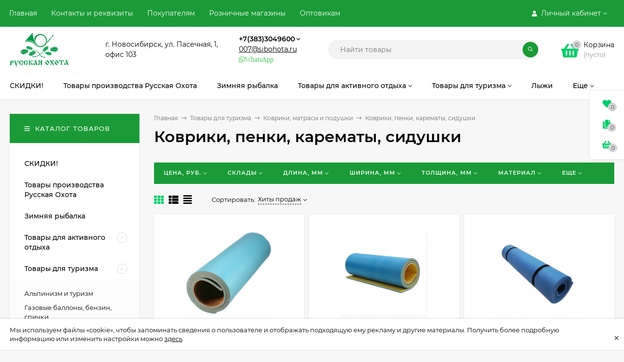

--- FILE ---
content_type: text/html; charset=utf-8
request_url: https://russkaja-ohota.ru/category/kovriki-penki-karematy-sidenya/
body_size: 43038
content:
<!DOCTYPE html><html  lang="ru"><head prefix="og: http://ogp.me/ns#"><meta http-equiv="Content-Type" content="text/html; charset=utf-8"/><meta name="viewport" content="width=device-width, initial-scale=1" /><meta http-equiv="x-ua-compatible" content="IE=edge"><title>Купить туристический коврик</title><meta name="Keywords" content="Коврики, пенки, карематы, сидушки, Русская охота" /><meta name="Description" content="Купить туристический коврик для охоты, рыбалки и туризма на сайте Русская Охота. Купить сидушку для активного отдыха" /><link rel="shortcut icon" href="/favicon.ico"/><!-- rss --><link rel="alternate" type="application/rss+xml" title="Русская охота" href="https://russkaja-ohota.ru/blog/rss/"><style>@font-face {font-family: 'Montserrat';font-style: italic;font-weight: 400;src: local('Montserrat Italic'), local('Montserrat-Italic'),url('/wa-data/public/site/themes/mastershop/fonts/montserrat/montserrat-v15-latin-ext_latin_cyrillic-ext_cyrillic-italic.woff2') format('woff2'),url('/wa-data/public/site/themes/mastershop/fonts/montserrat/montserrat-v15-latin-ext_latin_cyrillic-ext_cyrillic-italic.woff') format('woff');}@font-face {font-family: 'Montserrat';font-style: normal;font-weight: 400;src: local('Montserrat Regular'), local('Montserrat-Regular'),url('/wa-data/public/site/themes/mastershop/fonts/montserrat/montserrat-v15-latin-ext_latin_cyrillic-ext_cyrillic-regular.woff2') format('woff2'),url('/wa-data/public/site/themes/mastershop/fonts/montserrat/montserrat-v15-latin-ext_latin_cyrillic-ext_cyrillic-regular.woff') format('woff');}@font-face {font-family: 'Montserrat';font-style: normal;font-weight: 500;src: local('Montserrat Medium'), local('Montserrat-Medium'),url('/wa-data/public/site/themes/mastershop/fonts/montserrat/montserrat-v15-latin-ext_latin_cyrillic-ext_cyrillic-500.woff2') format('woff2'),url('/wa-data/public/site/themes/mastershop/fonts/montserrat/montserrat-v15-latin-ext_latin_cyrillic-ext_cyrillic-500.woff') format('woff');}@font-face {font-family: 'Montserrat';font-style: italic;font-weight: 500;src: local('Montserrat Medium Italic'), local('Montserrat-MediumItalic'),url('/wa-data/public/site/themes/mastershop/fonts/montserrat/montserrat-v15-latin-ext_latin_cyrillic-ext_cyrillic-500italic.woff2') format('woff2'),url('/wa-data/public/site/themes/mastershop/fonts/montserrat/montserrat-v15-latin-ext_latin_cyrillic-ext_cyrillic-500italic.woff') format('woff');}@font-face {font-family: 'Montserrat';font-style: normal;font-weight: 600;src: local('Montserrat SemiBold'), local('Montserrat-SemiBold'),url('/wa-data/public/site/themes/mastershop/fonts/montserrat/montserrat-v15-latin-ext_latin_cyrillic-ext_cyrillic-600.woff2') format('woff2'),url('/wa-data/public/site/themes/mastershop/fonts/montserrat/montserrat-v15-latin-ext_latin_cyrillic-ext_cyrillic-600.woff') format('woff');}@font-face {font-family: 'Montserrat';font-style: italic;font-weight: 600;src: local('Montserrat SemiBold Italic'), local('Montserrat-SemiBoldItalic'),url('/wa-data/public/site/themes/mastershop/fonts/montserrat/montserrat-v15-latin-ext_latin_cyrillic-ext_cyrillic-600italic.woff2') format('woff2'),url('/wa-data/public/site/themes/mastershop/fonts/montserrat/montserrat-v15-latin-ext_latin_cyrillic-ext_cyrillic-600italic.woff') format('woff');}@font-face {font-family: 'Montserrat';font-style: normal;font-weight: 700;src: local('Montserrat Bold'), local('Montserrat-Bold'),url('/wa-data/public/site/themes/mastershop/fonts/montserrat/montserrat-v15-latin-ext_latin_cyrillic-ext_cyrillic-700.woff2') format('woff2'),url('/wa-data/public/site/themes/mastershop/fonts/montserrat/montserrat-v15-latin-ext_latin_cyrillic-ext_cyrillic-700.woff') format('woff');}@font-face {font-family: 'Montserrat';font-style: italic;font-weight: 700;src: local('Montserrat Bold Italic'), local('Montserrat-BoldItalic'),url('/wa-data/public/site/themes/mastershop/fonts/montserrat/montserrat-v15-latin-ext_latin_cyrillic-ext_cyrillic-700italic.woff2') format('woff2'),url('/wa-data/public/site/themes/mastershop/fonts/montserrat/montserrat-v15-latin-ext_latin_cyrillic-ext_cyrillic-700italic.woff') format('woff');}</style><style>body, button, input, optgroup, select, textarea{font-family: 'Montserrat', sans-serif;}</style><meta name="theme-color" content="#1a9b37"><style>a:hover,a.selected,.selected > a,.link:hover,.link.selected,.selected > .link{color: #00CE69;}.bs-bg{background: #1a9b37;}.bs-bg,.bs-bg a,.bs-bg a:hover,.bs-bg .link,.bs-bg .link:hover,.bs-bg .selected > a,.bs-bg .selected > .link{color: #FFF;}.bs-color,.link.bs-color,a.bs-color,.link.bs-color:hover,a.bs-color:hover{color: #00CE69;}.ac-bg{background: #FF6E91;}.ac-bg,.ac-bg a,.ac-bg .link,.ac-bg a:hover,.ac-bg .selected > a,.ac-bg .selected > .link{color: #FFF;}.ac-color,.link.ac-color,a.ac-color,.link.ac-color:hover,a.ac-color:hover{color: #FF6E91;}.button,button,input[type="button"],input[type="submit"],a.button,.filter-units-item.selected,.inline-select__item.selected,.compares-categories__item.selected,.filter-param__variant--button.checked{background: #1a9b37;color: #FFF;}.cartOS__button{background: #1a9b37 !important;color: #FFF !important;}.bar-fixed-b__caret,.bar-fixed-r__caret,.products-custom-link__caret,.header-cart-message__caret{color: #1a9b37;}.button.button--acc,button.button--acc,a.button--acc,input[type="button"].button--acc,input[type="submit"].button--acc{background: #FF6E91;color: #FFF;}a.add2cart-button--mini,.add2cart-button--mini,a.add2cart-button,.add2cart-button,a.product-more-btn{background: #FF6E91;color: #FFF;}.rating,.star,.star-empty,.product-action.selected,.head-decor:first-letter,.jq-checkbox.checked:before,.checkbox-styler.checked:before,.shop-sk-callback__slider .ui-slider-range{color: #00CE69;}.cartOS__title svg {fill: #00CE69 !important;}.product-preview-gallery__dots .owl-dot.active,.jq-radio.checked:before,.radio-styler.checked:before,.bx-pager-item a.active:before,.owl-dot.active span:before{background: #00CE69;}.tabs_el.selected,.border-color{border-color: #1a9b37;}.footer{background: #000;color: #FFF;}.footer a{color: #FFF;}.header-top{background: #1A9B37;}.header-top,.header-top a,.header-menu__item.selected > a,.header-menu__item.selected > .link,.header-top a:hover,.header-top .link,.header-top .link:hover{color: #FFF;}.categories-v__head{background: #1A9B37;color: #FFF;}.categories-vu__head{background: #1A9B37;color: #FFF;}.category-filters,.m-filters-open{background: #1A9B37;color: #FFF;}.category-filters__send{background: #FFF;color: #1A9B37;}.categories-h{background: #FFF;color: #000;border-top: 1px solid #f7f7f7;}.categories-h__link:hover,.categories-h__link.selected,.categories-h__title.link:hover{color: #00CE69;}.categories-h__item:hover{background: #f9f9f9;}.categories-h__brand{color: #FF6E91;}.categories-h__brand .categories-h__link:hover{color: #FF6E91;}.m-open-categories{background: #FFF;border-top: 1px solid #f7f7f7;color: #FF6E91;}</style><script>var globalThemeSettings = {isMobile: 0,isFormStylerInit: 0,isLocationSelect: 0,isCurrencySelect: 0,isDisplayFontAwesome: 1,show_product_in_basket: 1,isSeoFilterBlockedOPtions: 0,currency: {"code":"RUB","sign":"\u0440\u0443\u0431.","sign_html":"<span class=\"ruble\">\u20bd<\/span>","sign_position":1,"sign_delim":" ","decimal_point":",","frac_digits":"2","thousands_sep":" "},isFixedHeader: 1,isFixedHeaderMobile: 0,isHorizontalMainMenu: 1,isFilters: 1,isDemoSettings: 0,isTileGalleryProductPreview: 1,msgAddToFavorite: '<span class=link>Товар в избранном</span>',msgAddToFavoriteUrl: '/search/?list=favorites',msgAddToCompare: '<span class=link>Товар в сравнении</span>',msgAddToCompareUrl: '/compare/',countFavorites: '128',countViewed: '64',quantityLocalesMin: 'мин. %s',quantityLocalesMax: 'макс. %s',isPremium: 0,isSwipeContentTabs: false,cartItems: [],isDesktopDisplayMobileInterface: 0}</script><script src="/wa-data/public/site/themes/mastershop/jquery.min.js?v3.5.1"></script><link href="/wa-data/public/shop/themes/mastershop/mastershop.shop.min.css?v3.5.1" rel="stylesheet"><!-- plugin hook: 'frontend_head' --><link type="text/css" rel="stylesheet" href="/wa-content/css/jquery-ui/base/jquery.ui.slider.css">

<!-- <script>window.jQuery.ui || document.write(unescape('%3Cscript src="/wa-apps/shop/plugins/filters/js/jquery-ui.core.slider.min.js"%3E%3C/script%3E'))</script>
<script>window.jQuery.ui.slider || document.write(unescape('%3Cscript src="/wa-content/js/jquery-ui/jquery.ui.slider.min.js"%3E%3C/script%3E'))</script> -->
<link type="text/css" rel="stylesheet" href="/wa-apps/shop/plugins/filters/css/filters.css?v1.9.3">
<script type="text/javascript">
    $.wa = $.wa || {};
    $.wa.filters = {"pos":"none","url":"\/filters\/count\/","ajax":1,"category_id":"2080","price_min":195,"price_min_str":"195 \u0440\u0443\u0431.","price_max":1900,"price_max_str":"1 900 \u0440\u0443\u0431.","price_values":[195,1900]};
    $(function () {
        $('.filters').on('click', 'b,i', function () {
            if ($(this).closest('p').length > 0) {
                $(this).closest('p').toggleClass('collapsed');
            } else {
                $(this).closest('div').toggleClass('collapsed');
            }
        });
    });
</script>
<script type="text/javascript" src="/wa-apps/shop/plugins/filters/js/filters.min.js?v1.9.3"></script><script>
!function(t,e,a,i){window.location.search.replace("?","").split("&").reduce(function(t,e){var a=e.split("=");return t[decodeURIComponent(a[0])]=decodeURIComponent(a[1]),t},{}).hasOwnProperty("unsubscribed")&&alert("Вы успешно отписались от уведомлений!"),t[e]=t[e]||{_initialized:!1,save_url:!1,heartbeat_url:!1,save_timer:!1,bind_timer:!1,heartbeat_timer:!1,customer_data:{},selectors:{},init:function(a,i,r){!this._initialized&&(this.initialized=!0,this.save_url=a,this.heartbeat_url=i,this.customer_data=r,this._init_selectors(),t[e]._bind(),t[e].heartbeat())},save:function(){var a=t(this).closest("form, .quickorder-form");a.length&&(clearTimeout(t[e].save_timer),t[e].save_timer=setTimeout(function(){var i={};a.find("[data-carts-field]").each(function(e,a){i[t(a).data("carts-field")]=t(a).val()}),t[e].save_url&&i&&t.post(t[e].save_url,i)},500))},heartbeat:function(){this.heartbeat_url&&t.get(this.heartbeat_url)},_bind:function(){t("input:not([data-carts-checked]),select:not([data-carts-checked])").each(function(a,i){var r=t(i);r.attr("data-carts-checked",!0),t.each(t[e].selectors,function(a,i){if(r.is(i.selector))return r.attr("data-carts-field",i.field).on("change blur",t[e].save),t[e].customer_data[a]&&!r.val()&&r.val(t[e].customer_data[a]),!1})}),clearTimeout(t[e].bind_timer),t[e].bind_timer=setTimeout(t[e]._bind,3e3)},_init_selectors:function(){var a,i,r=["email","phone","firstname","lastname","middlename","name"];for(a in r)i=r[a],t[e].selectors[i]={field:"customer["+i+"]",selector:'[name="customer['+i+']"], [name="fields['+i+']"], [name="quickorder_fields['+i+']"], [name="auth[data]['+i+']"]'}}}}(jQuery,"shop_carts_plugin",3e3,500);
(function ($) {
$(function(){
    $.shop_carts_plugin.init(
        '/cartssave/',
        '/cartsheartbeat/',
            {"firstname":"","lastname":null,"middlename":null,"name":false,"email":"","phone":""}
    );
});
})(jQuery)
</script>

    <link href="/wa-data/public/shop/plugins/pnotice/css/pnotice.css?v1.5.0-8049563226" rel="stylesheet" />
    <script src="/wa-data/public/shop/plugins/pnotice/js/pnotice.js?v1.5.0-8049563226"></script>                        <link rel="stylesheet" href="https://russkaja-ohota.ru/wa-apps/shop/plugins/searchpro/assets/frontend.field.css?v2.0.4" />
                                    <script src="/wa-apps/shop/plugins/searchpro/assets/frontend.field.js?v2.0.4" defer></script>
            <meta property="og:type" content="article">
<meta property="og:title" content="Купить туристический коврик">
<meta property="og:description" content="Купить туристический коврик для охоты, рыбалки и туризма на сайте Русская Охота. Купить сидушку для активного отдыха">
<meta property="og:url" content="https://russkaja-ohota.ru/category/kovriki-penki-karematy-sidenya/">
<link rel="icon" href="/favicon.ico?v=1404181970" type="image/x-icon" /><link rel="apple-touch-icon" href="/apple-touch-icon.png?v=1602813360" /><!-- Global site tag (gtag.js) - Google Analytics -->
<script async src="https://www.googletagmanager.com/gtag/js?id=UA-179963296-1"></script>
<script>
window.dataLayer = window.dataLayer || [];
function gtag(){dataLayer.push(arguments);}
gtag('js', new Date());

gtag('config', 'UA-179963296-1');
</script>
<script>(function(w, c){(w[c]=w[c]||[]).push(function(){new zTracker({"id":"3a64df9479f066c01d066e0f33bace735333","metrics":{"metrika":"25750331","ga":"UA-179963296-1"}});});})(window, "zTrackerCallbacks");</script>
<script async id="zd_ct_phone_script" src="https://my.zadarma.com/js/ct_phone.min.js"></script><style>@media (min-width: 1101px) {.header-logo{width: 150px;flex: 0 1 150px;margin: 0 2% 0 0;}}@media (max-width: 1100px) and (min-width: 651px) {.header-logo{width: 150px;flex: 0 1 150px;margin: 0 2% 0 0;}}.header-logo img{max-width: 150px;max-height: 70px;}@media (max-width: 1100px){.header-logo img{max-width: 150px;max-height: 50px;}}.header-logo__text{font-size: 20px;}.header-logo__icon{font-size: 29px;}@media (max-width: 1100px){.header-logo__text{font-size: 20px;}.header-logo__icon{font-size: 28px;}}.badge.new{ background: #ff0000; }.badge.low-price{ background: #01a0e2; } .product-discount{  color: #01a0e2; } .product-gallery-main{align-self: center;}.product-gallery-main.owl-carousel .owl-stage{justify-content: center;align-items: center;}.product-card__gallery{justify-content: center;}.product-gallery-main__el-outer{height:  500px;line-height: 500px;}.product-gallery-main__el-outer img{max-height:  500px;}.product-tile__name{height: 40px;}@media (max-width: 480px){.product-tile__name{height: 33px;}}.info-massage{border-bottom: 1px solid #ebebeb;}.product-tile__image{padding: 30px 30px 0;}.product-tile__image a{height: 240px;line-height: 240px;}.product-tile__image img{max-height: 220px;}@media (max-width: 1430px) and (min-width: 1251px){.cols-3 .product-tile__image{padding: 20px 20px 0;height: 200px;line-height: 180px;}.product-tile__image a{height: 200px;line-height: 180px;}.product-tile__image img{max-height: 180px;}.cols-3 .product-tile__image img{max-height: 180px;}}@media (max-width: 1150px) and (min-width: 1001px){.cols-2 .product-tile__image,.cols-3 .product-tile__image{padding: 20px 20px 0;}}@media (max-width: 1080px) and (min-width: 1001px){.cols-2 .product-tile__image a,.cols-3 .product-tile__image a{height: 180px;line-height: 180px;}.cols-2 .product-tile__image img,.cols-3 .product-tile__image img{max-height: 180px;}}@media (max-width: 1024px){.product-tile__image a{height: 180px;line-height: 180px;}.product-tile__image img{max-height: 180px;}}@media (max-width: 850px) and (min-width: 361px) {.product-tile__image {padding: 20px 20px 0;}}@media (max-width: 580px){.product-tile__image a{height: 130px;line-height: 130px;}.product-tile__image img{max-height: 130px;}}@media (max-width: 500px){.product-tile__image a{height: 100px;line-height: 100px;}.product-tile__image img{max-height: 100px;}}@media (max-width: 379px){.product-tile__image{padding: 10px 10px 0;}}.product-list__left{padding: 40px;padding-right: 0;width: 220px;}.product-list__badges{top: 40px;}@media (min-width: 1001px){.cols-3 .product-list__left{padding: 15px;}.cols-3 .product-list__badges{top: 15px;}}@media (max-width: 1250px) and (min-width: 1001px){.cols-2 .product-list__left{padding: 15px;}.cols-2 .product-list__badges{top: 15px;}}@media (max-width: 900px){.product-list__left{padding: 15px;}.product-list__badges{top: 15px;}}@media (max-width: 1400px) and (min-width: 1250px){.cols-3 .product-list__left{width: 150px;}}@media (max-width: 1150px) and (min-width: 1001px){.cols-2 .product-list__left,.cols-3 .product-list__left{vertical-align: top;width: 150px;}}@media (max-width: 600px){.product-list__left{width: 150px;}}@media (max-width: 400px){.product-list__left{float: none;text-align: center;max-width: 100%;width: 100%;}}.product-list__image img{max-height: 200px;}@media (max-width: 400px){.product-list__image img{max-height: 150px;}}.sidebar-wrap--plugin .menu-v li:nth-child(30) ~ li:not(.show){display: none;}</style></head><body class="no-touch  icons-hidden"><div class="js-info-massage info-massage sk-bottom" data-id="1"><div class="info-massage__wrap l-wrapper"><div class="info-massage__content"><div class="info-massage__text">Мы используем файлы «cookie», чтобы запоминать сведения о пользователе и отображать подходящую ему рекламу и другие материалы. Получить более подробную информацию или изменить настройки можно <a href="#">здесь</a>.</div></div></div><span class="info-massage__close js-info-message-close"><span class="info-massage__close-name">&times;</span></span></div><div class="header-outer"><div class="js-header-top header-top"><div class="l-wrapper clearfix js-header-top-inner"><div class="header-top__right"><span data-id="popup-search" class="js-open-m-popup header-open-search far fa-search"></span><span data-id="popup-auth" class="js-open-m-popup header-open-auth fas fa-user"></span><div class="header-auth js-header-menu-item"><span class="header-auth__link"><i class="header-auth__icon fas fa-user"></i>Личный кабинет<i class="header-auth__caret fal fa-angle-down"></i></span><div class="header-submenu-outer js-header-submenu-outer"><ul class="header-submenu"><li class="header-submenu__item"><a class="js-preview-favorite products-custom-link" href="/search/?list=favorites"><span class="products-custom-link__icon"><i class="bs-color fas fa-heart"></i><span class="js-favorite-count ac-bg products-custom-link__count empty"> </span></span><span class="products-custom-link__title">Избранное</span></a></li><li class="header-submenu__item"><a class="js-preview-compare js-link-compare products-custom-link" href="/compare/"><span class="products-custom-link__icon"><i class="bs-color fas fa-copy"></i><span class="js-compare-count ac-bg products-custom-link__count empty"> </span></span><span class="products-custom-link__title">Сравнение</span><span class="products-custom-link__message bs-bg"><i class="products-custom-link__check fal fa-check"></i>Товар в сравнении<i class="products-custom-link__caret"></i></span></a></li><li class="header-submenu__item header-submenu__item--login"><a class="menu-hover js-form-popup" href="/login/"><i class="header-auth__icon fas fa-sign-in-alt"></i> Вход</a></li><li class="header-submenu__item"><a class="menu-hover js-login" href="/signup/">Регистрация</a></li></ul></div></div><span data-id="popup-contacts" class="js-open-m-popup header-open-contacts fas fa-phone"></span><a href="/cart/" class="js-cart-preview m-header-cart empty"><span class="m-header-cart__icon"><i class="fas fa-shopping-basket"></i><span class="js-cart-preview-count header-cart__count ac-bg">0</span></span></a></div><i data-id="m-header-menu" class="header-menu__bar js-open-mobile-menu fal fa-bars"></i><div class="js-header-menu-outer header-menu__outer"><ul class="js-header-menu header-menu responsived-before-init" data-class-el="header-menu__item" data-class-sub-el="header-submenu__item"><li class="js-header-menu-item header-menu__item"><a href="/">Главная</a></li><li class="js-header-menu-item header-menu__item"><a href="/contacts-and-requisites/">Контакты и реквизиты</a></li><li class="js-header-menu-item header-menu__item"><a href="/about-company/">Покупателям</a></li><li class="js-header-menu-item header-menu__item"><a href="/roznichnye-magaziny/">Розничные магазины</a></li><li class="js-header-menu-item header-menu__item"><a href="/optovym-klientam/">Оптовикам</a></li><li data-type="else" class="js-header-menu-item header-menu__item hide"><span class="link">Еще</span><i class="header-menu__caret fal fa-angle-down"></i><div class="header-submenu-outer js-header-submenu-outer"><ul class="js-header-submenu header-submenu"></ul></div></li></ul></div></div></div><header class="js-header header js-header-fixed"><div class="l-wrapper header-inner"><a href="/" class="header-logo"><img class="header-logo__image  js-logo-retina" data-at2x="/wa-data/public/site/themes/mastershop/img/logo@2x.png?v1734486945" src="/wa-data/public/site/themes/mastershop/img/logo.png?v1736743410" alt="Русская охота" /></a><div class="js-header-catalog display-none"></div><div class="header-content"><div class="header-address-outer"><span class="header-address">г. Новосибирск, ул. Пасечная, 1,<br>офис 103 <!-- Yandex.Metrika counter --> <script type="text/javascript" >    (function(m,e,t,r,i,k,a){m[i]=m[i]||function(){(m[i].a=m[i].a||[]).push(arguments)};    m[i].l=1*new Date();    for (var j = 0; j < document.scripts.length; j++) {if (document.scripts[j].src === r) { return; }}    k=e.createElement(t),a=e.getElementsByTagName(t)[0],k.async=1,k.src=r,a.parentNode.insertBefore(k,a)})    (window, document, "script", "https://mc.yandex.ru/metrika/tag.js", "ym");     ym(25750331, "init", {         clickmap:true,         trackLinks:true,         accurateTrackBounce:true,         webvisor:true    }); </script> <noscript><div><img src="https://mc.yandex.ru/watch/25750331" style="position:absolute; left:-9999px;" alt="" /></div></noscript> <!-- /Yandex.Metrika counter --></span></div><div class="header-phone-outer"><div class="header-phones"><div class="header-phone"><a class="js-contact-phone" href="tel:+73833049600">+7(383)3049600</a><i class="header-phone_caret far fa-angle-down"></i><div class="header-phones-popup"><div class="header-phones-popup__item"><div class="header-phones-popup__title">Интернет-магазин</div><i class="header-phone__icon bs-color fas fa-phone"></i><a class="js-contact-phone" href="tel:+73833049600">+7(383)3049600</a></div><div class="header-phones-popup__item"><div class="header-phones-popup__title">Единый номер сети</div><i class="header-phone__icon bs-color fas fa-phone"></i><a class="js-contact-phone" href="tel:88006005470">88006005470</a></div><div class="header-phones-popup__item"><div class="header-phones-popup__title">Офис</div><i class="header-phone__icon bs-color fas fa-phone"></i><a class="js-contact-phone" href="tel:+73833343539">+7(383)3343539</a></div></div></div></div><div class="header-email"><a href="mailto:007@sibohota.ru">007@sibohota.ru</a></div><div class="header-phone_socials"><a target="_blank" title="Whatsapp" class="header-phone_social" href="https://wa.me/+79137701054"><i class="fab fa-whatsapp">WhatsApp</i></a></div></div><div class="header-search"><form class="js-search-form header-search__form" method="get" action="/search/"><input name="query"  placeholder="Найти товары" class="js-search-auto header-search__field js-input-search grey-bg" type="text" autocomplete="off" /><span class="header-search__clear -hide js-clear-form"><i class="fal fa-times"></i></span><span class="bs-bg icon__submit js-submit-form"><i class="far fa-search"></i></span><div class="search-auto-result js-search-auto-result"></div></form></div><div class="header-user-nav"><div class="header-user-nav__item js-popup-products-link empty" data-url="/search/?list=favorites&ajax=1"><a class="header-user-nav__link js-preview-favorite" href="/search/?list=favorites"><span class="products-custom-link__icon"><i class="bs-color fas fa-heart"></i><span class="js-favorite-count ac-bg products-custom-link__count empty"> </span></span>Избранное<span class="products-custom-link__message bs-bg"><i class="products-custom-link__check fal fa-check"></i>Товар в избранном<i class="products-custom-link__caret"></i></span></a><div class="js-products-popup products-popup"></div></div><div class="header-user-nav__item js-popup-products-link empty" data-url="/search/?list=compare&ajax=1"><a class="header-user-nav__link js-preview-compare js-link-compare" href="/compare/"><span class="products-custom-link__icon"><i class="bs-color fas fa-copy"></i><span class="js-compare-count ac-bg products-custom-link__count empty"> </span></span>Сравнение<span class="products-custom-link__message bs-bg"><i class="products-custom-link__check fal fa-check"></i>Товар в сравнении<i class="products-custom-link__caret"></i></span></a><div class="js-products-popup products-popup"></div></div><div class="header-user-nav__item"><a  class="js-form-popup" href="/login/"><i class="header-user-nav__icon bs-color fas fa-user"></i>Вход</a><div class="header-submenu-outer js-header-submenu-outer"><ul class="header-submenu"><li class="header-submenu__item header-submenu__item--login"><a class="menu-hover js-form-popup" href="/login/"><i class="header-auth__icon fas fa-sign-in-alt"></i> Вход</a></li><li class="header-submenu__item"><a class="menu-hover js-login" href="/signup/">Регистрация</a></li></ul></div></div></div><div data-type="header" class="header-cart js-popup-products-link js-cart-preview empty" data-url="/cart/"><a href="/cart/" class="float-r"><div class="header-cart__icon "><i class="fas fa-shopping-basket bs-color"></i><span class="js-cart-preview-count header-cart__count ac-bg">0</span></div><div class="header-cart__content"><div class="header-cart__head">Корзина</div><div class="js-cart-preview-total header-cart__total">0 <span class="ruble">₽</span></div><div class="js-cart-preview-empty header-cart__empty">(пусто)</div></div></a><span class="header-cart-message bs-bg"><i class="header-cart-message__check fal fa-check"></i>Товар в корзине!<i class="header-cart-message__caret"></i></span><div class="js-products-popup products-popup"></div></div></div></div></header><div class="categories-h js-categories-h-outer"><div class="l-wrapper clearfix"><div class="js-categories-h-items categories-h__inner" data-retina="" data-lazy="1"><div class="categories-h__menu js-h-categories responsived-before-init"><div data-id="13645" class="js-h-categories-item categories-h__item"><a class="categories-h__link" href="/category/tovary-so-skidkoy/"><span class="categories-h__title">СКИДКИ!</span></a></div><div data-id="13661" class="js-h-categories-item categories-h__item"><a class="categories-h__link" href="/category/russkaya-okhota/"><span class="categories-h__title">Товары производства Русская Охота</span></a></div><div data-id="13680" class="js-h-categories-item categories-h__item"><a class="categories-h__link" href="/category/zimnyaya-rybalka/"><span class="categories-h__title">Зимняя рыбалка</span></a></div><div data-id="13662" class="js-h-categories-item categories-h__item"><a class="categories-h__link" href="/category/mnogo-poleznykh-veshchey/"><span class="categories-h__title">Товары для активного отдыха</span><i class="categories-h__caret fal"></i></a><div class="js-categories-sub subcat-h-deployed"><div class="subcat-h-deployed__items"><div  class="subcat-h-deployed__item js-subcategories-item"><div class="subcat-h-deployed__inner"><a class="subcat-h-deployed__title" href="/category/kempingovaja_mebel/">Кемпинговая мебель </a><div class="subcat-h-deployed__all"><a class="show-all ac-color" href="/category/kempingovaja_mebel/">Все товары <i class="button-more fal fa-long-arrow-right"></i></a></div></div></div><div  class="subcat-h-deployed__item js-subcategories-item"><div class="subcat-h-deployed__inner"><a class="subcat-h-deployed__title" href="/category/barbekju/">Коптильни, мангалы, барбекю </a><div class="subcat-h-deployed__all"><a class="show-all ac-color" href="/category/barbekju/">Все товары <i class="button-more fal fa-long-arrow-right"></i></a></div></div></div><div  class="subcat-h-deployed__item js-subcategories-item"><div class="subcat-h-deployed__inner"><a class="subcat-h-deployed__title" href="/category/ochki/">Очки </a><div class="subcat-h-deployed__all"><a class="show-all ac-color" href="/category/ochki/">Все товары <i class="button-more fal fa-long-arrow-right"></i></a></div></div></div><div  class="subcat-h-deployed__item js-subcategories-item"><div class="subcat-h-deployed__inner"><a class="subcat-h-deployed__title" href="/category/poleznye-melochi/">Полезные мелочи </a><div class="subcat-h-deployed__all"><a class="show-all ac-color" href="/category/poleznye-melochi/">Все товары <i class="button-more fal fa-long-arrow-right"></i></a></div></div></div><div  class="subcat-h-deployed__item js-subcategories-item"><div class="subcat-h-deployed__inner"><a class="subcat-h-deployed__title" href="/category/pokhodnaya-posuda/">Походная посуда </a><div class="subcat-h-deployed__sub"><a href="/category/butylki-i-flyagi/">Бутылки, Фляги, Вёдра</a></div><div class="subcat-h-deployed__sub"><a href="/category/kostryuli-kotelki-chayniki/">Котелки сковородки и чайники</a></div><div class="subcat-h-deployed__sub"><a href="/category/kruzhki-lozhki-miski/">Кружки, Ложки, Миски</a></div><div class="subcat-h-deployed__sub"><a href="/category/nabory-posudy/">Наборы посуды</a></div><div class="subcat-h-deployed__sub"><a href="/category/termos/">Термосы</a></div><div class="subcat-h-deployed__all"><a class="show-all ac-color" href="/category/pokhodnaya-posuda/">Все товары <i class="button-more fal fa-long-arrow-right"></i></a></div></div></div><div  class="subcat-h-deployed__item js-subcategories-item"><div class="subcat-h-deployed__inner"><a class="subcat-h-deployed__title" href="/category/pokhodnyy-instrument/">Походный инструмент </a><div class="subcat-h-deployed__all"><a class="show-all ac-color" href="/category/pokhodnyy-instrument/">Все товары <i class="button-more fal fa-long-arrow-right"></i></a></div></div></div><div  class="subcat-h-deployed__item js-subcategories-item"><div class="subcat-h-deployed__inner"><a class="subcat-h-deployed__title" href="/category/radiostantsii/">Радиостанции </a><div class="subcat-h-deployed__all"><a class="show-all ac-color" href="/category/radiostantsii/">Все товары <i class="button-more fal fa-long-arrow-right"></i></a></div></div></div><div  class="subcat-h-deployed__item js-subcategories-item"><div class="subcat-h-deployed__inner"><a class="subcat-h-deployed__title" href="/category/razvlekatelnaya-strelba/">Развлекательная стрельба </a><div class="subcat-h-deployed__sub"><a href="/category/arbalety-rogatki-aksesssuary/">Луки, арбалеты, рогатки</a></div><div class="subcat-h-deployed__sub"><a href="/category/misheni/">Мишени</a></div><div class="subcat-h-deployed__sub"><a href="/category/pnevmatika/">Пневматика</a></div><div class="subcat-h-deployed__sub"><a href="/category/pulki/">Пульки</a></div><div class="subcat-h-deployed__all"><a class="show-all ac-color" href="/category/razvlekatelnaya-strelba/">Все товары <i class="button-more fal fa-long-arrow-right"></i></a></div></div></div><div  class="subcat-h-deployed__item js-subcategories-item"><div class="subcat-h-deployed__inner"><a class="subcat-h-deployed__title" href="/category/antimoskit/">Средства от комаров, мошки, клещей </a><div class="subcat-h-deployed__all"><a class="show-all ac-color" href="/category/antimoskit/">Все товары <i class="button-more fal fa-long-arrow-right"></i></a></div></div></div><div  class="subcat-h-deployed__item js-subcategories-item"><div class="subcat-h-deployed__inner"><a class="subcat-h-deployed__title" href="/category/chekhly-sumki-tubusy-drybag/">Cумки, ящики, гермопакеты, драйбэг </a><div class="subcat-h-deployed__all"><a class="show-all ac-color" href="/category/chekhly-sumki-tubusy-drybag/">Все товары <i class="button-more fal fa-long-arrow-right"></i></a></div></div></div><div  class="subcat-h-deployed__item js-subcategories-item"><div class="subcat-h-deployed__inner"><a class="subcat-h-deployed__title" href="/category/sukhie-payki/">Сухие пайки </a><div class="subcat-h-deployed__all"><a class="show-all ac-color" href="/category/sukhie-payki/">Все товары <i class="button-more fal fa-long-arrow-right"></i></a></div></div></div><div  class="subcat-h-deployed__item js-subcategories-item"><div class="subcat-h-deployed__inner"><a class="subcat-h-deployed__title" href="/category/batarejki-akkumuljatory-dlja-fonarikov/">Батарейки и аккумуляторы </a><div class="subcat-h-deployed__all"><a class="show-all ac-color" href="/category/batarejki-akkumuljatory-dlja-fonarikov/">Все товары <i class="button-more fal fa-long-arrow-right"></i></a></div></div></div><div  class="subcat-h-deployed__item js-subcategories-item"><div class="subcat-h-deployed__inner"><a class="subcat-h-deployed__title" href="/category/fonari-ruchnye-nalobnye-takticheskie-kempingovye/">Фонари </a><div class="subcat-h-deployed__sub"><a href="/category/kempingovye-fonari/">Кемпинговые фонари</a></div><div class="subcat-h-deployed__sub"><a href="/category/nalobnye-fonari/">Налобные фонари</a></div><div class="subcat-h-deployed__sub"><a href="/category/podstvolnye-fonari/">Подствольные фонари</a></div><div class="subcat-h-deployed__all"><a class="show-all ac-color" href="/category/fonari-ruchnye-nalobnye-takticheskie-kempingovye/">Все товары <i class="button-more fal fa-long-arrow-right"></i></a></div></div></div><div  class="subcat-h-deployed__item js-subcategories-item"><div class="subcat-h-deployed__inner"><a class="subcat-h-deployed__title" href="/category/999/">Фалы, шнуры, стропы </a><div class="subcat-h-deployed__all"><a class="show-all ac-color" href="/category/999/">Все товары <i class="button-more fal fa-long-arrow-right"></i></a></div></div></div><div  class="subcat-h-deployed__item js-subcategories-item"><div class="subcat-h-deployed__inner"><a class="subcat-h-deployed__title" href="/category/holodilniki-akksessuary/">Холодильники, термосумки и аксессуары </a><div class="subcat-h-deployed__all"><a class="show-all ac-color" href="/category/holodilniki-akksessuary/">Все товары <i class="button-more fal fa-long-arrow-right"></i></a></div></div></div></div></div></div><div data-id="13515" class="js-h-categories-item categories-h__item"><a class="categories-h__link" href="/category/turizm/"><span class="categories-h__title">Товары для туризма</span><i class="categories-h__caret fal"></i></a><div class="js-categories-sub subcat-h-deployed"><div class="subcat-h-deployed__items"><div  class="subcat-h-deployed__item js-subcategories-item"><div class="subcat-h-deployed__inner"><a class="subcat-h-deployed__title" href="/category/alpinizm-i-skalolazanie/">Альпинизм и туризм </a><div class="subcat-h-deployed__all"><a class="show-all ac-color" href="/category/alpinizm-i-skalolazanie/">Все товары <i class="button-more fal fa-long-arrow-right"></i></a></div></div></div><div  class="subcat-h-deployed__item js-subcategories-item"><div class="subcat-h-deployed__inner"><a class="subcat-h-deployed__title" href="/category/toplivo-i-gazovye-ballony/">Газовые баллоны, бензин, спички </a><div class="subcat-h-deployed__all"><a class="show-all ac-color" href="/category/toplivo-i-gazovye-ballony/">Все товары <i class="button-more fal fa-long-arrow-right"></i></a></div></div></div><div  class="subcat-h-deployed__item js-subcategories-item"><div class="subcat-h-deployed__inner"><a class="subcat-h-deployed__title" href="/category/gorelki-i-plity/">Горелки, плиты, примусы </a><div class="subcat-h-deployed__sub"><a href="/category/aksessuary-dlya-gorelok-i-pechek/">Аксессуары для горелок и печек</a></div><div class="subcat-h-deployed__all"><a class="show-all ac-color" href="/category/gorelki-i-plity/">Все товары <i class="button-more fal fa-long-arrow-right"></i></a></div></div></div><div  class="subcat-h-deployed__item js-subcategories-item"><div class="subcat-h-deployed__inner"><a class="subcat-h-deployed__title" href="/category/kovriki-matrasy-i-podushki/">Коврики, матрасы и подушки </a><div class="subcat-h-deployed__sub"><a href="/category/kovriki-penki-karematy-sidenya/">Коврики, пенки, карематы, сидушки</a></div><div class="subcat-h-deployed__sub"><a href="/category/kovriki-samonaduvayushchiesya/">Коврики и подушки самонадувающиеся</a></div><div class="subcat-h-deployed__sub"><a href="/category/matrasy-krovati-naduvnye-podushki/">Матрасы, кровати надувные, подушки</a></div><div class="subcat-h-deployed__all"><a class="show-all ac-color" href="/category/kovriki-matrasy-i-podushki/">Все товары <i class="button-more fal fa-long-arrow-right"></i></a></div></div></div><div  class="subcat-h-deployed__item js-subcategories-item"><div class="subcat-h-deployed__inner"><a class="subcat-h-deployed__title" href="/category/palatki_shatry_tenty/">Палатки, Шатры и Тенты </a><div class="subcat-h-deployed__sub"><a href="/category/palatki/">Палатки туристические</a></div><div class="subcat-h-deployed__sub"><a href="/category/kempingovye-palatki-i-shatry/">Палатки кемпинговые</a></div><div class="subcat-h-deployed__sub"><a href="/category/rybolovnye-palatki/">Палатки рыбацкие</a></div><div class="subcat-h-deployed__sub"><a href="/category/tenty/">Шатры Тенты Зонтики</a></div><div class="subcat-h-deployed__sub"><a href="/category/remkomplekty-i-aksessuary-dlya-palatok/">Ремкомплекты и аксессуары для палаток</a></div><div class="subcat-h-deployed__all"><a class="show-all ac-color" href="/category/palatki_shatry_tenty/">Все товары <i class="button-more fal fa-long-arrow-right"></i></a></div></div></div><div  class="subcat-h-deployed__item js-subcategories-item"><div class="subcat-h-deployed__inner"><a class="subcat-h-deployed__title" href="/category/pechi/">Печи и обогреватели </a><div class="subcat-h-deployed__all"><a class="show-all ac-color" href="/category/pechi/">Все товары <i class="button-more fal fa-long-arrow-right"></i></a></div></div></div><div  class="subcat-h-deployed__item js-subcategories-item"><div class="subcat-h-deployed__inner"><a class="subcat-h-deployed__title" href="/category/rjukzak_sumka_drybag/">Рюкзаки </a><div class="subcat-h-deployed__all"><a class="show-all ac-color" href="/category/rjukzak_sumka_drybag/">Все товары <i class="button-more fal fa-long-arrow-right"></i></a></div></div></div><div  class="subcat-h-deployed__item js-subcategories-item"><div class="subcat-h-deployed__inner"><a class="subcat-h-deployed__title" href="/category/spalnik/">Спальные мешки и одеяла </a><div class="subcat-h-deployed__all"><a class="show-all ac-color" href="/category/spalnik/">Все товары <i class="button-more fal fa-long-arrow-right"></i></a></div></div></div></div></div></div><div data-id="727" class="js-h-categories-item categories-h__item"><a class="categories-h__link" href="/category/kupit-oxotnichi-lyzhi-snegostupy/"><span class="categories-h__title">Лыжи</span></a></div><div data-id="673" class="js-h-categories-item categories-h__item"><a class="categories-h__link" href="/category/nozhi-pohodnyj-instrument/"><span class="categories-h__title">Ножи</span><i class="categories-h__caret fal"></i></a><div class="js-categories-sub subcat-h-deployed"><div class="subcat-h-deployed__items"><div  class="subcat-h-deployed__item js-subcategories-item"><div class="subcat-h-deployed__inner"><a class="subcat-h-deployed__title" href="/category/nozhi/">Ножи </a><div class="subcat-h-deployed__all"><a class="show-all ac-color" href="/category/nozhi/">Все товары <i class="button-more fal fa-long-arrow-right"></i></a></div></div></div><div  class="subcat-h-deployed__item js-subcategories-item"><div class="subcat-h-deployed__inner"><a class="subcat-h-deployed__title" href="/category/skladnye-nozhi/">Ножи складные </a><div class="subcat-h-deployed__all"><a class="show-all ac-color" href="/category/skladnye-nozhi/">Все товары <i class="button-more fal fa-long-arrow-right"></i></a></div></div></div><div  class="subcat-h-deployed__item js-subcategories-item"><div class="subcat-h-deployed__inner"><a class="subcat-h-deployed__title" href="/category/nozhi-metatelnye/">Ножи спортивные </a><div class="subcat-h-deployed__all"><a class="show-all ac-color" href="/category/nozhi-metatelnye/">Все товары <i class="button-more fal fa-long-arrow-right"></i></a></div></div></div><div  class="subcat-h-deployed__item js-subcategories-item"><div class="subcat-h-deployed__inner"><a class="subcat-h-deployed__title" href="/category/tochilki/">Точилки. Бруски. Точильные станки. Ножны </a><div class="subcat-h-deployed__all"><a class="show-all ac-color" href="/category/tochilki/">Все товары <i class="button-more fal fa-long-arrow-right"></i></a></div></div></div></div></div></div><div data-id="2024" class="js-h-categories-item categories-h__item"><a class="categories-h__link" href="/category/obuv/"><span class="categories-h__title">Обувь</span><i class="categories-h__caret fal"></i></a><div class="js-categories-sub subcat-h-deployed"><div class="subcat-h-deployed__items"><div  class="subcat-h-deployed__item js-subcategories-item"><div class="subcat-h-deployed__inner"><a class="subcat-h-deployed__title" href="/category/sapogi-bahily/">Бахилы, термосапоги </a><div class="subcat-h-deployed__all"><a class="show-all ac-color" href="/category/sapogi-bahily/">Все товары <i class="button-more fal fa-long-arrow-right"></i></a></div></div></div><div  class="subcat-h-deployed__item js-subcategories-item"><div class="subcat-h-deployed__inner"><a class="subcat-h-deployed__title" href="/category/botinki/">Ботинки, кеды и кроссовки </a><div class="subcat-h-deployed__all"><a class="show-all ac-color" href="/category/botinki/">Все товары <i class="button-more fal fa-long-arrow-right"></i></a></div></div></div><div  class="subcat-h-deployed__item js-subcategories-item"><div class="subcat-h-deployed__inner"><a class="subcat-h-deployed__title" href="/category/sandalii-shlepantsy-sabo-slantsy/">Сандалии, шлепанцы, сабо, сланцы </a><div class="subcat-h-deployed__all"><a class="show-all ac-color" href="/category/sandalii-shlepantsy-sabo-slantsy/">Все товары <i class="button-more fal fa-long-arrow-right"></i></a></div></div></div><div  class="subcat-h-deployed__item js-subcategories-item"><div class="subcat-h-deployed__inner"><a class="subcat-h-deployed__title" href="/category/kupit-sapogi-dlya-ribalki-kombinezoni/">Cапоги и полукомбинезоны </a><div class="subcat-h-deployed__all"><a class="show-all ac-color" href="/category/kupit-sapogi-dlya-ribalki-kombinezoni/">Все товары <i class="button-more fal fa-long-arrow-right"></i></a></div></div></div><div  class="subcat-h-deployed__item js-subcategories-item"><div class="subcat-h-deployed__inner"><a class="subcat-h-deployed__title" href="/category/stelki/">Стельки, вкладыши, ремонт обуви </a><div class="subcat-h-deployed__all"><a class="show-all ac-color" href="/category/stelki/">Все товары <i class="button-more fal fa-long-arrow-right"></i></a></div></div></div><div  class="subcat-h-deployed__item js-subcategories-item"><div class="subcat-h-deployed__inner"><a class="subcat-h-deployed__title" href="/category/termonoski/">Носки </a><div class="subcat-h-deployed__all"><a class="show-all ac-color" href="/category/termonoski/">Все товары <i class="button-more fal fa-long-arrow-right"></i></a></div></div></div></div></div></div><div data-id="881" class="js-h-categories-item categories-h__item"><a class="categories-h__link" href="/category/odezhda/"><span class="categories-h__title">Одежда</span><i class="categories-h__caret fal"></i></a><div class="js-categories-sub subcat-h-deployed"><div class="subcat-h-deployed__items"><div  class="subcat-h-deployed__item js-subcategories-item"><div class="subcat-h-deployed__inner"><a class="subcat-h-deployed__title" href="/category/detskie-tovary/">Детские товары </a><div class="subcat-h-deployed__all"><a class="show-all ac-color" href="/category/detskie-tovary/">Все товары <i class="button-more fal fa-long-arrow-right"></i></a></div></div></div><div  class="subcat-h-deployed__item js-subcategories-item"><div class="subcat-h-deployed__inner"><a class="subcat-h-deployed__title" href="/category/kepki-beysbolki-panamy-bandany/">Балаклавы, шарфы </a><div class="subcat-h-deployed__all"><a class="show-all ac-color" href="/category/kepki-beysbolki-panamy-bandany/">Все товары <i class="button-more fal fa-long-arrow-right"></i></a></div></div></div><div  class="subcat-h-deployed__item js-subcategories-item"><div class="subcat-h-deployed__inner"><a class="subcat-h-deployed__title" href="/category/bryuki/">Брюки, полукомбинезоны и шорты </a><div class="subcat-h-deployed__all"><a class="show-all ac-color" href="/category/bryuki/">Все товары <i class="button-more fal fa-long-arrow-right"></i></a></div></div></div><div  class="subcat-h-deployed__item js-subcategories-item"><div class="subcat-h-deployed__inner"><a class="subcat-h-deployed__title" href="/category/vetrovki/">Ветровлагозащита, накидки и дождевики </a><div class="subcat-h-deployed__all"><a class="show-all ac-color" href="/category/vetrovki/">Все товары <i class="button-more fal fa-long-arrow-right"></i></a></div></div></div><div  class="subcat-h-deployed__item js-subcategories-item"><div class="subcat-h-deployed__inner"><a class="subcat-h-deployed__title" href="/category/golovnye-ubory/">Головные уборы </a><div class="subcat-h-deployed__all"><a class="show-all ac-color" href="/category/golovnye-ubory/">Все товары <i class="button-more fal fa-long-arrow-right"></i></a></div></div></div><div  class="subcat-h-deployed__item js-subcategories-item"><div class="subcat-h-deployed__inner"><a class="subcat-h-deployed__title" href="/category/zhilety/">Жилеты </a><div class="subcat-h-deployed__all"><a class="show-all ac-color" href="/category/zhilety/">Все товары <i class="button-more fal fa-long-arrow-right"></i></a></div></div></div><div  class="subcat-h-deployed__item js-subcategories-item"><div class="subcat-h-deployed__inner"><a class="subcat-h-deployed__title" href="/category/kostyumy/">Костюмы летние </a><div class="subcat-h-deployed__all"><a class="show-all ac-color" href="/category/kostyumy/">Все товары <i class="button-more fal fa-long-arrow-right"></i></a></div></div></div><div  class="subcat-h-deployed__item js-subcategories-item"><div class="subcat-h-deployed__inner"><a class="subcat-h-deployed__title" href="/category/kostyumy-demisezonnye/">Костюмы демисезонные </a><div class="subcat-h-deployed__all"><a class="show-all ac-color" href="/category/kostyumy-demisezonnye/">Все товары <i class="button-more fal fa-long-arrow-right"></i></a></div></div></div><div  class="subcat-h-deployed__item js-subcategories-item"><div class="subcat-h-deployed__inner"><a class="subcat-h-deployed__title" href="/category/kostyumy-zimnie/">Костюмы зимние </a><div class="subcat-h-deployed__all"><a class="show-all ac-color" href="/category/kostyumy-zimnie/">Все товары <i class="button-more fal fa-long-arrow-right"></i></a></div></div></div><div  class="subcat-h-deployed__item js-subcategories-item"><div class="subcat-h-deployed__inner"><a class="subcat-h-deployed__title" href="/category/maskirovka/">Маскировка </a><div class="subcat-h-deployed__all"><a class="show-all ac-color" href="/category/maskirovka/">Все товары <i class="button-more fal fa-long-arrow-right"></i></a></div></div></div><div  class="subcat-h-deployed__item js-subcategories-item"><div class="subcat-h-deployed__inner"><a class="subcat-h-deployed__title" href="/category/kurtki-kostjumy-dlja-raftinga/">Одежда для водников </a><div class="subcat-h-deployed__all"><a class="show-all ac-color" href="/category/kurtki-kostjumy-dlja-raftinga/">Все товары <i class="button-more fal fa-long-arrow-right"></i></a></div></div></div><div  class="subcat-h-deployed__item js-subcategories-item"><div class="subcat-h-deployed__inner"><a class="subcat-h-deployed__title" href="/category/varezhki-i-perchatki/">Перчатки, Рукавицы и Варежки </a><div class="subcat-h-deployed__all"><a class="show-all ac-color" href="/category/varezhki-i-perchatki/">Все товары <i class="button-more fal fa-long-arrow-right"></i></a></div></div></div><div  class="subcat-h-deployed__item js-subcategories-item"><div class="subcat-h-deployed__inner"><a class="subcat-h-deployed__title" href="/category/rubashki-i-mayki/">Рубашки, футболки, тельняшки </a><div class="subcat-h-deployed__all"><a class="show-all ac-color" href="/category/rubashki-i-mayki/">Все товары <i class="button-more fal fa-long-arrow-right"></i></a></div></div></div><div  class="subcat-h-deployed__item js-subcategories-item"><div class="subcat-h-deployed__inner"><a class="subcat-h-deployed__title" href="/category/termobelyo/">Термобелье </a><div class="subcat-h-deployed__all"><a class="show-all ac-color" href="/category/termobelyo/">Все товары <i class="button-more fal fa-long-arrow-right"></i></a></div></div></div><div  class="subcat-h-deployed__item js-subcategories-item"><div class="subcat-h-deployed__inner"><a class="subcat-h-deployed__title" href="/category/tolstovka-khudi-dzhemper-kofta/">Толстовки, Худи, Куртки </a><div class="subcat-h-deployed__all"><a class="show-all ac-color" href="/category/tolstovka-khudi-dzhemper-kofta/">Все товары <i class="button-more fal fa-long-arrow-right"></i></a></div></div></div></div></div></div><div data-id="13555" class="js-h-categories-item categories-h__item"><a class="categories-h__link" href="/category/litsenzionnye-tovary/"><span class="categories-h__title">Лицензия</span><i class="categories-h__caret fal"></i></a><div class="js-categories-sub subcat-h-deployed"><div class="subcat-h-deployed__items"><div  class="subcat-h-deployed__item js-subcategories-item"><div class="subcat-h-deployed__inner"><a class="subcat-h-deployed__title" href="/category/nozh-okhotnichiy/">Нож охотничий (ЛИЦЕНЗИЯ) </a><div class="subcat-h-deployed__all"><a class="show-all ac-color" href="/category/nozh-okhotnichiy/">Все товары <i class="button-more fal fa-long-arrow-right"></i></a></div></div></div></div></div></div><div data-id="2032" class="js-h-categories-item categories-h__item"><a class="categories-h__link" href="/category/okhota/"><span class="categories-h__title">Охота</span><i class="categories-h__caret fal"></i></a><div class="js-categories-sub subcat-h-deployed"><div class="subcat-h-deployed__items"><div  class="subcat-h-deployed__item js-subcategories-item"><div class="subcat-h-deployed__inner"><a class="subcat-h-deployed__title" href="/category/litsenzionnye-tovary/">Лицензионные товары </a><div class="subcat-h-deployed__all"><a class="show-all ac-color" href="/category/litsenzionnye-tovary/">Все товары <i class="button-more fal fa-long-arrow-right"></i></a></div></div></div><div  class="subcat-h-deployed__item js-subcategories-item"><div class="subcat-h-deployed__inner"><a class="subcat-h-deployed__title" href="/category/kupit-puli-drob-kartech/">Дробь, картечь, пули, пыжи, гильзы </a><div class="subcat-h-deployed__all"><a class="show-all ac-color" href="/category/kupit-puli-drob-kartech/">Все товары <i class="button-more fal fa-long-arrow-right"></i></a></div></div></div><div  class="subcat-h-deployed__item js-subcategories-item"><div class="subcat-h-deployed__inner"><a class="subcat-h-deployed__title" href="/category/zip-dlya-oruzhiya/">Запасные части и аксессуары для оружия </a><div class="subcat-h-deployed__all"><a class="show-all ac-color" href="/category/zip-dlya-oruzhiya/">Все товары <i class="button-more fal fa-long-arrow-right"></i></a></div></div></div><div  class="subcat-h-deployed__item js-subcategories-item"><div class="subcat-h-deployed__inner"><a class="subcat-h-deployed__title" href="/category/kapkan-gumannyj/">Капкан проходной гуманный </a><div class="subcat-h-deployed__all"><a class="show-all ac-color" href="/category/kapkan-gumannyj/">Все товары <i class="button-more fal fa-long-arrow-right"></i></a></div></div></div><div  class="subcat-h-deployed__item js-subcategories-item"><div class="subcat-h-deployed__inner"><a class="subcat-h-deployed__title" href="/category/kapkan-sledovoy/">Капкан </a><div class="subcat-h-deployed__all"><a class="show-all ac-color" href="/category/kapkan-sledovoy/">Все товары <i class="button-more fal fa-long-arrow-right"></i></a></div></div></div><div  class="subcat-h-deployed__item js-subcategories-item"><div class="subcat-h-deployed__inner"><a class="subcat-h-deployed__title" href="/category/kronshteyny-i-soshki/">Кронштейны и сошки </a><div class="subcat-h-deployed__all"><a class="show-all ac-color" href="/category/kronshteyny-i-soshki/">Все товары <i class="button-more fal fa-long-arrow-right"></i></a></div></div></div><div  class="subcat-h-deployed__item js-subcategories-item"><div class="subcat-h-deployed__inner"><a class="subcat-h-deployed__title" href="/category/manki/">Манки </a><div class="subcat-h-deployed__all"><a class="show-all ac-color" href="/category/manki/">Все товары <i class="button-more fal fa-long-arrow-right"></i></a></div></div></div><div  class="subcat-h-deployed__item js-subcategories-item"><div class="subcat-h-deployed__inner"><a class="subcat-h-deployed__title" href="/category/zamaskirovka/">Маскировка </a><div class="subcat-h-deployed__all"><a class="show-all ac-color" href="/category/zamaskirovka/">Все товары <i class="button-more fal fa-long-arrow-right"></i></a></div></div></div><div  class="subcat-h-deployed__item js-subcategories-item"><div class="subcat-h-deployed__inner"><a class="subcat-h-deployed__title" href="/category/okholoshchennoe-oruzhie/">ММГ </a><div class="subcat-h-deployed__all"><a class="show-all ac-color" href="/category/okholoshchennoe-oruzhie/">Все товары <i class="button-more fal fa-long-arrow-right"></i></a></div></div></div><div  class="subcat-h-deployed__item js-subcategories-item"><div class="subcat-h-deployed__inner"><a class="subcat-h-deployed__title" href="/category/ohota-patrontashi-remni-chehly/">Патронташи, Подсумки, Утятницы, Ягдташи </a><div class="subcat-h-deployed__all"><a class="show-all ac-color" href="/category/ohota-patrontashi-remni-chehly/">Все товары <i class="button-more fal fa-long-arrow-right"></i></a></div></div></div><div  class="subcat-h-deployed__item js-subcategories-item"><div class="subcat-h-deployed__inner"><a class="subcat-h-deployed__title" href="/category/pritsely/">Прицелы </a><div class="subcat-h-deployed__all"><a class="show-all ac-color" href="/category/pritsely/">Все товары <i class="button-more fal fa-long-arrow-right"></i></a></div></div></div><div  class="subcat-h-deployed__item js-subcategories-item"><div class="subcat-h-deployed__inner"><a class="subcat-h-deployed__title" href="/category/remni-podsumki/">Ремни и кобуры </a><div class="subcat-h-deployed__all"><a class="show-all ac-color" href="/category/remni-podsumki/">Все товары <i class="button-more fal fa-long-arrow-right"></i></a></div></div></div><div  class="subcat-h-deployed__item js-subcategories-item"><div class="subcat-h-deployed__inner"><a class="subcat-h-deployed__title" href="/category/ohota-sejfy-dlja-oruzhija/">Сейфы для оружия </a><div class="subcat-h-deployed__all"><a class="show-all ac-color" href="/category/ohota-sejfy-dlja-oruzhija/">Все товары <i class="button-more fal fa-long-arrow-right"></i></a></div></div></div><div  class="subcat-h-deployed__item js-subcategories-item"><div class="subcat-h-deployed__inner"><a class="subcat-h-deployed__title" href="/category/instrumenty-dlya-snaryazheniya-patronov/">Снаряжение патронов </a><div class="subcat-h-deployed__all"><a class="show-all ac-color" href="/category/instrumenty-dlya-snaryazheniya-patronov/">Все товары <i class="button-more fal fa-long-arrow-right"></i></a></div></div></div><div  class="subcat-h-deployed__item js-subcategories-item"><div class="subcat-h-deployed__inner"><a class="subcat-h-deployed__title" href="/category/magazin/">Съёмные магазины для оружия </a><div class="subcat-h-deployed__all"><a class="show-all ac-color" href="/category/magazin/">Все товары <i class="button-more fal fa-long-arrow-right"></i></a></div></div></div><div  class="subcat-h-deployed__item js-subcategories-item"><div class="subcat-h-deployed__inner"><a class="subcat-h-deployed__title" href="/category/uhod-za-oruzhiem/">Уход за оружием </a><div class="subcat-h-deployed__all"><a class="show-all ac-color" href="/category/uhod-za-oruzhiem/">Все товары <i class="button-more fal fa-long-arrow-right"></i></a></div></div></div><div  class="subcat-h-deployed__item js-subcategories-item"><div class="subcat-h-deployed__inner"><a class="subcat-h-deployed__title" href="/category/kejsy-dlja-oruzhija/">Чехлы и кейсы для оружия </a><div class="subcat-h-deployed__all"><a class="show-all ac-color" href="/category/kejsy-dlja-oruzhija/">Все товары <i class="button-more fal fa-long-arrow-right"></i></a></div></div></div><div  class="subcat-h-deployed__item js-subcategories-item"><div class="subcat-h-deployed__inner"><a class="subcat-h-deployed__title" href="/category/ohota-cuchela/">Чучела </a><div class="subcat-h-deployed__all"><a class="show-all ac-color" href="/category/ohota-cuchela/">Все товары <i class="button-more fal fa-long-arrow-right"></i></a></div></div></div><div  class="subcat-h-deployed__item js-subcategories-item"><div class="subcat-h-deployed__inner"><a class="subcat-h-deployed__title" href="/category/oruzhie-pnevmat-arbalet-rogatka/">Пневматика </a><div class="subcat-h-deployed__sub"><a href="/category/pnevmaticheskoe-oruzhie/">Пневматика до 3Дж</a></div><div class="subcat-h-deployed__sub"><a href="/category/litsenzionnaya-pnevmatika/">Пневматика от 3 до 7.5Дж</a></div><div class="subcat-h-deployed__sub"><a href="/category/zip-dlya-pnevmatiki/">Запчасти и аксессуары для пневматики</a></div><div class="subcat-h-deployed__sub"><a href="/category/658/">Пульки для пневматики</a></div><div class="subcat-h-deployed__all"><a class="show-all ac-color" href="/category/oruzhie-pnevmat-arbalet-rogatka/">Все товары <i class="button-more fal fa-long-arrow-right"></i></a></div></div></div><div  class="subcat-h-deployed__item js-subcategories-item"><div class="subcat-h-deployed__inner"><a class="subcat-h-deployed__title" href="/category/naushniki-strelkovye/">Учебная стрельба </a><div class="subcat-h-deployed__all"><a class="show-all ac-color" href="/category/naushniki-strelkovye/">Все товары <i class="button-more fal fa-long-arrow-right"></i></a></div></div></div><div  class="subcat-h-deployed__item js-subcategories-item"><div class="subcat-h-deployed__inner"><a class="subcat-h-deployed__title" href="/category/binoculars/">Бинокли и монокуляры </a><div class="subcat-h-deployed__all"><a class="show-all ac-color" href="/category/binoculars/">Все товары <i class="button-more fal fa-long-arrow-right"></i></a></div></div></div></div></div></div><div data-id="2067" class="js-h-categories-item categories-h__item"><a class="categories-h__link" href="/category/rybalka/"><span class="categories-h__title">Рыбалка</span><i class="categories-h__caret fal"></i></a><div class="js-categories-sub subcat-h-deployed"><div class="subcat-h-deployed__items"><div  class="subcat-h-deployed__item js-subcategories-item"><div class="subcat-h-deployed__inner"><a class="subcat-h-deployed__title" href="/category/blesny/">Блесны </a><div class="subcat-h-deployed__all"><a class="show-all ac-color" href="/category/blesny/">Все товары <i class="button-more fal fa-long-arrow-right"></i></a></div></div></div><div  class="subcat-h-deployed__item js-subcategories-item"><div class="subcat-h-deployed__inner"><a class="subcat-h-deployed__title" href="/category/zimnyaya-rybalka/">Зимняя рыбалка </a><div class="subcat-h-deployed__sub"><a href="/category/fotolovushki/">Камеры Навигаторы Эхолоты</a></div><div class="subcat-h-deployed__sub"><a href="/category/ledobury/">Ледобуры</a></div><div class="subcat-h-deployed__sub"><a href="/category/palatki-dlya-zimney-rybalki/">Палатки для зимней рыбалки</a></div><div class="subcat-h-deployed__sub"><a href="/category/sani-i-volokushi/">Сани и волокуши</a></div><div class="subcat-h-deployed__sub"><a href="/category/udochki-zimnie/">Удочки зимние и жерлицы</a></div><div class="subcat-h-deployed__all"><a class="show-all ac-color" href="/category/zimnyaya-rybalka/">Все товары <i class="button-more fal fa-long-arrow-right"></i></a></div></div></div><div  class="subcat-h-deployed__item js-subcategories-item"><div class="subcat-h-deployed__inner"><a class="subcat-h-deployed__title" href="/category/katushki-dlya-spinninga/">Катушки для спиннинга </a><div class="subcat-h-deployed__all"><a class="show-all ac-color" href="/category/katushki-dlya-spinninga/">Все товары <i class="button-more fal fa-long-arrow-right"></i></a></div></div></div><div  class="subcat-h-deployed__item js-subcategories-item"><div class="subcat-h-deployed__inner"><a class="subcat-h-deployed__title" href="/category/krychki-rybolovnie/">Крючки </a><div class="subcat-h-deployed__all"><a class="show-all ac-color" href="/category/krychki-rybolovnie/">Все товары <i class="button-more fal fa-long-arrow-right"></i></a></div></div></div><div  class="subcat-h-deployed__item js-subcategories-item"><div class="subcat-h-deployed__inner"><a class="subcat-h-deployed__title" href="/category/leski-shnury-rybolovnie/">Лески и шнуры рыболовные </a><div class="subcat-h-deployed__all"><a class="show-all ac-color" href="/category/leski-shnury-rybolovnie/">Все товары <i class="button-more fal fa-long-arrow-right"></i></a></div></div></div><div  class="subcat-h-deployed__item js-subcategories-item"><div class="subcat-h-deployed__inner"><a class="subcat-h-deployed__title" href="/category/vertlyugi-karabiny/">Оснастка рыболовная </a><div class="subcat-h-deployed__all"><a class="show-all ac-color" href="/category/vertlyugi-karabiny/">Все товары <i class="button-more fal fa-long-arrow-right"></i></a></div></div></div><div  class="subcat-h-deployed__item js-subcategories-item"><div class="subcat-h-deployed__inner"><a class="subcat-h-deployed__title" href="/category/poplavki/">Поплавки, колокольчики, бубенчики </a><div class="subcat-h-deployed__all"><a class="show-all ac-color" href="/category/poplavki/">Все товары <i class="button-more fal fa-long-arrow-right"></i></a></div></div></div><div  class="subcat-h-deployed__item js-subcategories-item"><div class="subcat-h-deployed__inner"><a class="subcat-h-deployed__title" href="/category/prikorm/">Прикорм </a><div class="subcat-h-deployed__all"><a class="show-all ac-color" href="/category/prikorm/">Все товары <i class="button-more fal fa-long-arrow-right"></i></a></div></div></div><div  class="subcat-h-deployed__item js-subcategories-item"><div class="subcat-h-deployed__inner"><a class="subcat-h-deployed__title" href="/category/raki-myshi-oktopusy/">Приманки </a><div class="subcat-h-deployed__all"><a class="show-all ac-color" href="/category/raki-myshi-oktopusy/">Все товары <i class="button-more fal fa-long-arrow-right"></i></a></div></div></div><div  class="subcat-h-deployed__item js-subcategories-item"><div class="subcat-h-deployed__inner"><a class="subcat-h-deployed__title" href="/category/podsacheki-sadki-bagry-kukany/">Рыболовные принадлежности </a><div class="subcat-h-deployed__all"><a class="show-all ac-color" href="/category/podsacheki-sadki-bagry-kukany/">Все товары <i class="button-more fal fa-long-arrow-right"></i></a></div></div></div><div  class="subcat-h-deployed__item js-subcategories-item"><div class="subcat-h-deployed__inner"><a class="subcat-h-deployed__title" href="/category/rybalka-spinningi-udilisha/">Удилища и Спиннинги </a><div class="subcat-h-deployed__all"><a class="show-all ac-color" href="/category/rybalka-spinningi-udilisha/">Все товары <i class="button-more fal fa-long-arrow-right"></i></a></div></div></div><div  class="subcat-h-deployed__item js-subcategories-item"><div class="subcat-h-deployed__inner"><a class="subcat-h-deployed__title" href="/category/korobki-yashchiki/">Ящики рыболовные, органайзеры </a><div class="subcat-h-deployed__all"><a class="show-all ac-color" href="/category/korobki-yashchiki/">Все товары <i class="button-more fal fa-long-arrow-right"></i></a></div></div></div><div  class="subcat-h-deployed__item js-subcategories-item"><div class="subcat-h-deployed__inner"><a class="subcat-h-deployed__title" href="/category/otdykh-na-vode/">Лодки </a><div class="subcat-h-deployed__sub"><a href="/category/aksessuary-remkomplekty-lodki-rezinovye/">Аксессуары и ремкомплекты</a></div><div class="subcat-h-deployed__sub"><a href="/category/kupit-naduvnie-rezinovie-lodki/">Лодки</a></div><div class="subcat-h-deployed__sub"><a href="/category/kupit-motor-na-lodku/">Лодочные моторы</a></div><div class="subcat-h-deployed__sub"><a href="/category/spaszhilety_ra/">Спасжилеты</a></div><div class="subcat-h-deployed__all"><a class="show-all ac-color" href="/category/otdykh-na-vode/">Все товары <i class="button-more fal fa-long-arrow-right"></i></a></div></div></div></div></div></div><div data-type="else" class="js-h-categories-item categories-h__item hide"><span class="categories-h__link"><span class="categories-h__title link">Еще</span><i class="categories-h__caret fal"></i></span></div></div></div></div></div><div data-id="m-categories-menu" class="js-open-mobile-menu m-open-categories"><i class="m-open-categories__icon far fa-bars"></i>Каталог товаров<i class="m-open-categories__caret fal fa-chevron-right"></i></div></div><main id="main-content" class="js-content-move maincontent inner-page"><div class="l-wrapper clearfix"><!-- plugin hook: 'frontend_header' --><div id="page-content"><div data-count="2" class="js-content-cols content-cols cols-2 flex-align-r"><div class="content  with-sidebar-l"><ul class="breadcrumbs" itemscope itemtype="http://schema.org/BreadcrumbList"><li itemscope itemprop="itemListElement" itemtype="http://schema.org/ListItem"><a itemprop="item" href="/"><span itemprop="name">Главная</span><meta itemprop="position" content="1" /></a><span class="rarr"><i class="fal fa-long-arrow-right"></i></span></li><li itemscope itemprop="itemListElement" itemtype="http://schema.org/ListItem"><a href="/category/turizm/">Товары для туризма</a><link itemprop="item" href="/category/turizm/"><meta itemprop="name" content="Товары для туризма" /><meta itemprop="position" content="2" /><span class="rarr"><i class="fal fa-long-arrow-right"></i></span><div class="breadcrumbs__subs"><div class="breadcrumbs__subs-wrap"><a class="breadcrumbs__subs-link" href="/category/alpinizm-i-skalolazanie/">Альпинизм и туризм</a><a class="breadcrumbs__subs-link" href="/category/toplivo-i-gazovye-ballony/">Газовые баллоны, бензин, спички</a><a class="breadcrumbs__subs-link" href="/category/gorelki-i-plity/">Горелки, плиты, примусы</a><a class="breadcrumbs__subs-link" href="/category/kovriki-matrasy-i-podushki/">Коврики, матрасы и подушки</a><a class="breadcrumbs__subs-link" href="/category/palatki_shatry_tenty/">Палатки, Шатры и Тенты</a><a class="breadcrumbs__subs-link" href="/category/pechi/">Печи и обогреватели</a><a class="breadcrumbs__subs-link" href="/category/rjukzak_sumka_drybag/">Рюкзаки</a><a class="breadcrumbs__subs-link" href="/category/spalnik/">Спальные мешки и одеяла</a></div></div></li><li itemscope itemprop="itemListElement" itemtype="http://schema.org/ListItem"><a href="/category/kovriki-matrasy-i-podushki/">Коврики, матрасы и подушки</a><link itemprop="item" href="/category/kovriki-matrasy-i-podushki/"><meta itemprop="name" content="Коврики, матрасы и подушки" /><meta itemprop="position" content="3" /><span class="rarr"><i class="fal fa-long-arrow-right"></i></span><div class="breadcrumbs__subs"><div class="breadcrumbs__subs-wrap"><a class="breadcrumbs__subs-link" href="/category/kovriki-penki-karematy-sidenya/">Коврики, пенки, карематы, сидушки</a><a class="breadcrumbs__subs-link" href="/category/kovriki-samonaduvayushchiesya/">Коврики и подушки самонадувающиеся</a><a class="breadcrumbs__subs-link" href="/category/matrasy-krovati-naduvnye-podushki/">Матрасы, кровати надувные, подушки</a></div></div></li><li itemscope itemprop="itemListElement" itemtype="http://schema.org/ListItem">Коврики, пенки, карематы, сидушки<link itemprop="item" href="/category/kovriki-penki-karematy-sidenya/"><meta itemprop="name" content="Коврики, пенки, карематы, сидушки" /><meta itemprop="position" content="4" /></li></ul><h1 class="category-name">Коврики, пенки, карематы, сидушки</h1><!-- plugin hook: 'frontend_category' --><div class="js-category-subcategories"></div><div class="category-filters  filters js-filters js-ajax-filter ajax"><form  data-type="category" class="js-category-filter" method="get" action="/category/kovriki-penki-karematy-sidenya/" data-loading="/wa-data/public/site/themes/mastershop/img/loading16.gif"><div class="category-filters_list responsived-before-init js-category-filter-list" data-class-el="category-filters__item" data-class-sub-el="category-filters__else-item"><div class="js-category-filter-el category-filters__item" data-code="price" data-type="text"><div class="category-filters__title">Цена, руб.<span class="category-filters__caret"></span><span class="category-filters__count js-filters-count ac-bg"></span><span class="category-filters__remove js-filter-remove"></span></div><div class="js-category-filter-subwrap category-filters__variants"><div class="js-filter-range slider bs-color"><div class="filter-range"><input type="text" data-code="price-min" class="js-number filter-range__item js-min min" name="price_min"  placeholder="195">&mdash;<input type="text" data-code="price-max" class="js-number filter-range__item js-max max" name="price_max"  placeholder="1900"></div></div></div></div><div class="js-category-filter-el category-filters__item" data-code="fstock" data-type="checkbox"><div class="category-filters__title">Склады<span class="category-filters__caret"></span><span class="category-filters__count js-filters-count ac-bg"></span><span class="category-filters__remove js-filter-remove"></span></div><div class="js-category-filter-subwrap category-filters__variants"><label class="filter-param__variant filter-param__variant--button"><span class="js-checkbox-styler checkbox-styler"><input class="js-checkbox-styler-input" type="checkbox" data-code="fstock-5068" name="fstock[]"  value="5068"></span>Интернет-магазин, г. Новосибирск</label><label class="filter-param__variant filter-param__variant--button"><span class="js-checkbox-styler checkbox-styler"><input class="js-checkbox-styler-input" type="checkbox" data-code="fstock-5069" name="fstock[]"  value="5069"></span>Новосибирск, пр-т Строителей, 19</label><label class="filter-param__variant filter-param__variant--button"><span class="js-checkbox-styler checkbox-styler"><input class="js-checkbox-styler-input" type="checkbox" data-code="fstock-5070" name="fstock[]"  value="5070"></span>Новосибирск, ул. Нарымская, 23</label><label class="filter-param__variant filter-param__variant--button"><span class="js-checkbox-styler checkbox-styler"><input class="js-checkbox-styler-input" type="checkbox" data-code="fstock-5072" name="fstock[]"  value="5072"></span>Бердск, ул. Карла Маркса, 1</label><label class="filter-param__variant filter-param__variant--button"><span class="js-checkbox-styler checkbox-styler"><input class="js-checkbox-styler-input" type="checkbox" data-code="fstock-5073" name="fstock[]"  value="5073"></span>Искитим, ул. Станционная, 1б (ЖУМ)</label><label class="filter-param__variant filter-param__variant--button"><span class="js-checkbox-styler checkbox-styler"><input class="js-checkbox-styler-input" type="checkbox" data-code="fstock-5075" name="fstock[]"  value="5075"></span>Куйбышев, ул. Чехова, 18</label><label class="filter-param__variant filter-param__variant--button"><span class="js-checkbox-styler checkbox-styler"><input class="js-checkbox-styler-input" type="checkbox" data-code="fstock-5078" name="fstock[]"  value="5078"></span>Черепаново, ул. Республиканская, 61</label><label class="filter-param__variant filter-param__variant--button"><span class="js-checkbox-styler checkbox-styler"><input class="js-checkbox-styler-input" type="checkbox" data-code="fstock-5079" name="fstock[]"  value="5079"></span>Алейск, ул. Комсомольская, 128а</label><label class="filter-param__variant filter-param__variant--button"><span class="js-checkbox-styler checkbox-styler"><input class="js-checkbox-styler-input" type="checkbox" data-code="fstock-5081" name="fstock[]"  value="5081"></span>Бийск, ул. Больничный взвоз, 8</label><label class="filter-param__variant filter-param__variant--button"><span class="js-checkbox-styler checkbox-styler"><input class="js-checkbox-styler-input" type="checkbox" data-code="fstock-5082" name="fstock[]"  value="5082"></span>Майма, ул. Подгорная, 37</label><label class="filter-param__variant filter-param__variant--button"><span class="js-checkbox-styler checkbox-styler"><input class="js-checkbox-styler-input" type="checkbox" data-code="fstock-5083" name="fstock[]"  value="5083"></span>Выставка</label></div></div><div class="js-category-filter-el category-filters__item" data-code="length" data-type="text"><div class="category-filters__title">Длина, мм<span class="category-filters__caret"></span><span class="category-filters__count js-filters-count ac-bg"></span><span class="category-filters__remove js-filter-remove"></span></div><div class="js-category-filter-subwrap category-filters__variants"><div class="js-filter-range slider bs-color"><div class="filter-range"><input type="text" data-code="length_min" class="js-number filter-range__item js-min min" name="length[min]" placeholder="350" >&mdash;<input type="text" data-code="length_max" class="js-number filter-range__item js-max max" name="length[max]" placeholder="1800" ><input type="hidden" name="length[unit]" value="mm"></div></div></div></div><div class="js-category-filter-el category-filters__item" data-code="width" data-type="text"><div class="category-filters__title">Ширина, мм<span class="category-filters__caret"></span><span class="category-filters__count js-filters-count ac-bg"></span><span class="category-filters__remove js-filter-remove"></span></div><div class="js-category-filter-subwrap category-filters__variants"><div class="js-filter-range slider bs-color"><div class="filter-range"><input type="text" data-code="width_min" class="js-number filter-range__item js-min min" name="width[min]" placeholder="240" >&mdash;<input type="text" data-code="width_max" class="js-number filter-range__item js-max max" name="width[max]" placeholder="700" ><input type="hidden" name="width[unit]" value="mm"></div></div></div></div><div class="js-category-filter-el category-filters__item" data-code="thickness" data-type="text"><div class="category-filters__title">Толщина, мм<span class="category-filters__caret"></span><span class="category-filters__count js-filters-count ac-bg"></span><span class="category-filters__remove js-filter-remove"></span></div><div class="js-category-filter-subwrap category-filters__variants"><div class="js-filter-range slider bs-color"><div class="filter-range"><input type="text" data-code="thickness_min" class="js-number filter-range__item js-min min" name="thickness[min]" placeholder="6" >&mdash;<input type="text" data-code="thickness_max" class="js-number filter-range__item js-max max" name="thickness[max]" placeholder="20" ><input type="hidden" name="thickness[unit]" value="mm"></div></div></div></div><div class="js-category-filter-el category-filters__item" data-code="material" data-type="checkbox"><div class="category-filters__title">Материал<span class="category-filters__caret"></span><span class="category-filters__count js-filters-count ac-bg"></span><span class="category-filters__remove js-filter-remove"></span></div><div class="js-category-filter-subwrap category-filters__variants"><label class="filter-param__variant filter-param__variant--button"><span class="js-checkbox-styler checkbox-styler"><input class="js-checkbox-styler-input" type="checkbox" data-code="material-2546" name="material[]"  value="2546"></span>Изолон</label><label class="filter-param__variant filter-param__variant--button"><span class="js-checkbox-styler checkbox-styler"><input class="js-checkbox-styler-input" type="checkbox" data-code="material-544" name="material[]"  value="544"></span>Пенополиэтилен</label><label class="filter-param__variant filter-param__variant--button"><span class="js-checkbox-styler checkbox-styler"><input class="js-checkbox-styler-input" type="checkbox" data-code="material-711" name="material[]"  value="711"></span>Поролон</label><label class="filter-param__variant filter-param__variant--button"><span class="js-checkbox-styler checkbox-styler"><input class="js-checkbox-styler-input" type="checkbox" data-code="material-262" name="material[]"  value="262"></span>Таффета</label><label class="filter-param__variant filter-param__variant--button"><span class="js-checkbox-styler checkbox-styler"><input class="js-checkbox-styler-input" type="checkbox" data-code="material-241" name="material[]"  value="241"></span>Oxford</label></div></div><div class="js-category-filter-el category-filters__item" data-code="brand" data-type="checkbox"><div class="category-filters__title">Производитель<span class="category-filters__caret"></span><span class="category-filters__count js-filters-count ac-bg"></span><span class="category-filters__remove js-filter-remove"></span></div><div class="js-category-filter-subwrap category-filters__variants"><label class="filter-param__variant filter-param__variant--button"><span class="js-checkbox-styler checkbox-styler"><input class="js-checkbox-styler-input" type="checkbox" data-code="brand-232" name="brand[]"  value="232"></span>Русская охота, г. Новосибирск</label><label class="filter-param__variant filter-param__variant--button"><span class="js-checkbox-styler checkbox-styler"><input class="js-checkbox-styler-input" type="checkbox" data-code="brand-64" name="brand[]"  value="64"></span>Holster, г. Ижевск</label><label class="filter-param__variant filter-param__variant--button"><span class="js-checkbox-styler checkbox-styler"><input class="js-checkbox-styler-input" type="checkbox" data-code="brand-713" name="brand[]"  value="713"></span>Penolon, г. Москва</label><label class="filter-param__variant filter-param__variant--button"><span class="js-checkbox-styler checkbox-styler"><input class="js-checkbox-styler-input" type="checkbox" data-code="brand-714" name="brand[]"  value="714"></span>Proline, Россия</label><label class="filter-param__variant filter-param__variant--button"><span class="js-checkbox-styler checkbox-styler"><input class="js-checkbox-styler-input" type="checkbox" data-code="brand-72" name="brand[]"  value="72"></span>TRAMP, Китай</label><label class="filter-param__variant filter-param__variant--button"><span class="js-checkbox-styler checkbox-styler"><input class="js-checkbox-styler-input" type="checkbox" data-code="brand-720" name="brand[]"  value="720"></span>ИзоТеп, г. Ижевск</label><label class="filter-param__variant filter-param__variant--button"><span class="js-checkbox-styler checkbox-styler"><input class="js-checkbox-styler-input" type="checkbox" data-code="brand-58" name="brand[]"  value="58"></span>Россия</label></div></div><div data-type="else" class="js-category-filter-el category-filters__item hide"><div class="js-drop-down-toggle category-filters__title">Еще<span class="category-filters__caret"></span><span class="js-filters-count category-filters__count ac-bg"></span><span class="category-filters__remove js-filter-remove"></span></div><div class="js-category-filter-subwrap category-filters__variants-else"></div></div></div><input type="hidden" name="sort_unit" value=""></form></div><div class="m-filters-open js-btn-open-filter"><i class="m-filters-open__icon far fa-sliders-h"></i>Подбор по параметрам <span class="js-m-filters-count m-filters-count ac-bg"></span><i class="m-filters-open__caret fal fa-chevron-right"></i></div><div id="product-list" ><div class="category-panel"><div class="category-views"><i data-view="tile" class="js-switch-product-view category-views__item fas fa-th bs-color"></i><i data-view="list" class="js-switch-product-view category-views__item fas fa-th-list"></i><i data-view="tbl" class="js-switch-product-view category-views__item fas fa-align-justify"></i></div><div class="category-sort"> <span class="category-sort__title">Сортировать:</span><div class="js-drop-down-list drop-down-list"><span class="js-drop-down-toggle drop-down-list__toggle">Хиты продаж<span class="drop-down-list__caret"></span></span><ul class="js-drop-down-items drop-down-list__items js-ajax-sorting"><li class="drop-down-list__item"><a href="?sort=name&order=asc">Название</a></li><li class="drop-down-list__item"><a href="?sort=price&order=asc">Цена</a></li><li class="drop-down-list__item selected"><a href="?sort=total_sales&order=asc">Хиты продаж <i class="sort-desc"></i></a></li><li class="drop-down-list__item"><a href="?sort=rating&order=desc">Оценка покупателей</a></li><li class="drop-down-list__item"><a href="?sort=create_datetime&order=desc">Дата добавления</a></li><li class="drop-down-list__item"><a href="?sort=stock&order=desc">В наличии</a></li></ul></div></div><div class="category-panel__info-page"></div></div><div class="filters-selected"></div><div class="product-list product-list--tile js-preview-products" data-retina="0" data-image-lazy="1" data-loading="/wa-data/public/site/themes/mastershop/img/loading16.gif"><div class="product-tile__outer product-tile__outer--mini"><div class="js-product-item product-tile"><div class="product-tile__image"><a href="/product/kovrik-izotep-ppe-nr-2008-1800kh600kh8mm-dvukhtsvetnyy/"><img class="js-product-preview-img" alt="Коврик ППЭ 2008 НР двухцветный Tourist-8" title="Коврик ППЭ 2008 НР двухцветный Tourist-8" src=/wa-data/public/shop/themes/mastershop/img/lazy-image.png data-src="/wa-data/public/shop/products/22/34/73422/images/6950/6950.190x0.jpg"></a><span class="product-tile__actions"><span data-title="Добавить в избранное" data-title-remove="Удалить из избранного" class="js-add-to-favorites product-action" data-product="73422"><i class="fas fa-heart"></i></span><span data-title="Добавить в сравнение" data-title-remove="Удалить из сравнения" class="js-add-to-compare product-action" data-product="73422"><i class="fas fa-copy"></i></span><span data-title="Быстрый просмотр" data-href="/product/kovrik-izotep-ppe-nr-2008-1800kh600kh8mm-dvukhtsvetnyy/?cart=1" class="js-product-card-dialog product-action"><i class="fas fa-search"></i></span></span></div><div class="product-tile__content"><div class="product-code product-tile__code"><span class="product-code__text">Артикул:</span> 1505001</div><div class="product-tile__description"><div class="product-tile__name"><a title="Коврик ППЭ 2008 НР двухцветный Tourist-8" href="/product/kovrik-izotep-ppe-nr-2008-1800kh600kh8mm-dvukhtsvetnyy/">Коврик ППЭ 2008 НР двухцветный Tourist-8</a></div><div class="products-tile-features count-5"><div class="products-tile-features__item" title="Склады: Интернет-магазин, г. Новосибирск Новосибирск, пр-т Строителей, 19 Новосибирск, ул. Нарымская, 23 Бердск, ул. Карла Маркса, 1 Искитим, ул. Станционная, 1б (ЖУМ) Куйбышев, ул. Чехова, 18 Черепаново, ул. Республиканская, 61 Бийск, ул. Больничный взвоз, 8 Майма, ул. Подгорная, 37 Выставка"><span class="products-tile-features__title">Склады: </span><span class="products-tile-features__value">Интернет-магазин, г. Новосибирск, Новосибирск, пр-т Строителей, 19, Новосибирск, ул. Нарымская, 23, Бердск, ул. Карла Маркса, 1, Искитим, ул. Станционная, 1б (ЖУМ), Куйбышев, ул. Чехова, 18, Черепаново, ул. Республиканская, 61, Бийск, ул. Больничный взвоз, 8, Майма, ул. Подгорная, 37, Выставка</span></div><div class="products-tile-features__item" title="Тип товара: Коврик"><span class="products-tile-features__title">Тип товара: </span><span class="products-tile-features__value">Коврик</span></div><div class="products-tile-features__item" title="Толщина: 8 мм"><span class="products-tile-features__title">Толщина: </span><span class="products-tile-features__value">8 мм</span></div><div class="products-tile-features__item" title="Длина: 1800 мм"><span class="products-tile-features__title">Длина: </span><span class="products-tile-features__value">1800 мм</span></div><div class="products-tile-features__item" title="Ширина: 600 мм"><span class="products-tile-features__title">Ширина: </span><span class="products-tile-features__value">600 мм</span></div></div></div><div class="clearfix product-tile__stock-rate"><div class="product-stock product-tile__stock">В наличии</div></div></div><form class="js-add-to-cart product-tile__bottom" data-sku-id="14276" data-image="/wa-data/public/shop/products/22/34/73422/images/6950/6950.60.jpg" data-link="/product/kovrik-izotep-ppe-nr-2008-1800kh600kh8mm-dvukhtsvetnyy/"  data-name="Коврик ППЭ 2008 НР двухцветный Tourist-8" data-price="1 170 &lt;span class=&quot;ruble&quot;&gt;₽&lt;/span&gt;" data-after-action="move"  method="post" action="/cart/add/"><input type="hidden" name="product_id" value="73422"><div class="product-tile__price-cart"><div class="product-tile__price"><div class="price">1 170 <span class="ruble">₽</span></div></div><div class="product-tile__add2cart"><span class="js-submit-form add2cart-button--mini"><i class="add2cart__icon fas fa-shopping-basket"></i></span></div></div></form></div></div><div class="product-tile__outer product-tile__outer--mini"><div class="js-product-item product-tile"><div class="product-tile__image"><a href="/product/kovrik-penolon-ppe-r-2008/"><img class="js-product-preview-img" alt="Коврик Penolon ППЭ-Р 2008 двухслойный" title="Коврик Penolon ППЭ-Р 2008 двухслойный" src=/wa-data/public/shop/themes/mastershop/img/lazy-image.png data-src="/wa-data/public/shop/products/42/33/73342/images/6724/6724.190x0.jpg"></a><span class="product-tile__actions"><span data-title="Добавить в избранное" data-title-remove="Удалить из избранного" class="js-add-to-favorites product-action" data-product="73342"><i class="fas fa-heart"></i></span><span data-title="Добавить в сравнение" data-title-remove="Удалить из сравнения" class="js-add-to-compare product-action" data-product="73342"><i class="fas fa-copy"></i></span><span data-title="Быстрый просмотр" data-href="/product/kovrik-penolon-ppe-r-2008/?cart=1" class="js-product-card-dialog product-action"><i class="fas fa-search"></i></span></span></div><div class="product-tile__content"><div class="product-code product-tile__code"><span class="product-code__text">Артикул:</span> 1505307</div><div class="product-tile__description"><div class="product-tile__name"><a title="Коврик Penolon ППЭ-Р 2008 двухслойный" href="/product/kovrik-penolon-ppe-r-2008/">Коврик Penolon ППЭ-Р 2008 двухслойный</a></div><div class="products-tile-features count-5"><div class="products-tile-features__item" title="Склады: Интернет-магазин, г. Новосибирск Новосибирск, пр-т Строителей, 19 Новосибирск, ул. Нарымская, 23 Бердск, ул. Карла Маркса, 1 Искитим, ул. Станционная, 1б (ЖУМ) Куйбышев, ул. Чехова, 18 Черепаново, ул. Республиканская, 61 Алейск, ул. Комсомольская, 128а Бийск, ул. Больничный взвоз, 8 Майма, ул. Подгорная, 37"><span class="products-tile-features__title">Склады: </span><span class="products-tile-features__value">Интернет-магазин, г. Новосибирск, Новосибирск, пр-т Строителей, 19, Новосибирск, ул. Нарымская, 23, Бердск, ул. Карла Маркса, 1, Искитим, ул. Станционная, 1б (ЖУМ), Куйбышев, ул. Чехова, 18, Черепаново, ул. Республиканская, 61, Алейск, ул. Комсомольская, 128а, Бийск, ул. Больничный взвоз, 8, Майма, ул. Подгорная, 37</span></div><div class="products-tile-features__item" title="Тип товара: Коврик"><span class="products-tile-features__title">Тип товара: </span><span class="products-tile-features__value">Коврик</span></div><div class="products-tile-features__item" title="Толщина: 8 мм"><span class="products-tile-features__title">Толщина: </span><span class="products-tile-features__value">8 мм</span></div><div class="products-tile-features__item" title="Длина: 1800 мм"><span class="products-tile-features__title">Длина: </span><span class="products-tile-features__value">1800 мм</span></div><div class="products-tile-features__item" title="Ширина: 600 мм"><span class="products-tile-features__title">Ширина: </span><span class="products-tile-features__value">600 мм</span></div></div></div><div class="clearfix product-tile__stock-rate"><div class="product-stock product-tile__stock">В наличии</div></div></div><form class="js-add-to-cart product-tile__bottom" data-sku-id="14183" data-image="/wa-data/public/shop/products/42/33/73342/images/6724/6724.60.jpg" data-link="/product/kovrik-penolon-ppe-r-2008/"  data-name="Коврик Penolon ППЭ-Р 2008 двухслойный" data-price="1 230 &lt;span class=&quot;ruble&quot;&gt;₽&lt;/span&gt;" data-after-action="move"  method="post" action="/cart/add/"><input type="hidden" name="product_id" value="73342"><div class="product-tile__price-cart"><div class="product-tile__price"><div class="price">1 230 <span class="ruble">₽</span></div></div><div class="product-tile__add2cart"><span class="js-submit-form add2cart-button--mini"><i class="add2cart__icon fas fa-shopping-basket"></i></span></div></div></form></div></div><div class="product-tile__outer product-tile__outer--mini"><div class="js-product-item product-tile tile-gallery js-tile-gallery"><div class="product-tile__image js-tile-gallery-block"><a href="/product/izotep-optima-light-ppe-3008-nx/"><img class="js-product-preview-img" alt="Коврик ППЭ 3008 НX Optima Light" title="Коврик ППЭ 3008 НX Optima Light" src=/wa-data/public/shop/themes/mastershop/img/lazy-image.png data-src="/wa-data/public/shop/products/24/34/73424/images/6960/6960.190x0.jpg"><span class="tile-gallery__items js-tile-gallery-items"><span class="tile-gallery__item js-tile-gallery-item" data-img="/wa-data/public/shop/products/24/34/73424/images/6960/6960.190x0.jpg" style="width: calc(100%/2);"></span><span class="tile-gallery__item js-tile-gallery-item" data-img="/wa-data/public/shop/products/24/34/73424/images/6961/6961.190x0.jpg" style="width: calc(100%/2);"></span></span></a><span class="product-tile__actions"><span data-title="Добавить в избранное" data-title-remove="Удалить из избранного" class="js-add-to-favorites product-action" data-product="73424"><i class="fas fa-heart"></i></span><span data-title="Добавить в сравнение" data-title-remove="Удалить из сравнения" class="js-add-to-compare product-action" data-product="73424"><i class="fas fa-copy"></i></span><span data-title="Быстрый просмотр" data-href="/product/izotep-optima-light-ppe-3008-nx/?cart=1" class="js-product-card-dialog product-action"><i class="fas fa-search"></i></span></span></div><div class="product-tile__content"><div class="product-code product-tile__code"><span class="product-code__text">Артикул:</span> 1505022</div><div class="product-tile__description"><div class="product-tile__name"><a title="Коврик ППЭ 3008 НX Optima Light" href="/product/izotep-optima-light-ppe-3008-nx/">Коврик ППЭ 3008 НX Optima Light</a></div><div class="products-tile-features count-5"><div class="products-tile-features__item" title="Склады: Интернет-магазин, г. Новосибирск Новосибирск, пр-т Строителей, 19 Новосибирск, ул. Нарымская, 23 Бердск, ул. Карла Маркса, 1 Искитим, ул. Станционная, 1б (ЖУМ) Куйбышев, ул. Чехова, 18 Бийск, ул. Больничный взвоз, 8 Майма, ул. Подгорная, 37 Выставка"><span class="products-tile-features__title">Склады: </span><span class="products-tile-features__value">Интернет-магазин, г. Новосибирск, Новосибирск, пр-т Строителей, 19, Новосибирск, ул. Нарымская, 23, Бердск, ул. Карла Маркса, 1, Искитим, ул. Станционная, 1б (ЖУМ), Куйбышев, ул. Чехова, 18, Бийск, ул. Больничный взвоз, 8, Майма, ул. Подгорная, 37, Выставка</span></div><div class="products-tile-features__item" title="Тип товара: Коврик"><span class="products-tile-features__title">Тип товара: </span><span class="products-tile-features__value">Коврик</span></div><div class="products-tile-features__item" title="Толщина: 8 мм"><span class="products-tile-features__title">Толщина: </span><span class="products-tile-features__value">8 мм</span></div><div class="products-tile-features__item" title="Длина: 1800 мм"><span class="products-tile-features__title">Длина: </span><span class="products-tile-features__value">1800 мм</span></div><div class="products-tile-features__item" title="Ширина: 600 мм"><span class="products-tile-features__title">Ширина: </span><span class="products-tile-features__value">600 мм</span></div></div></div><div class="clearfix product-tile__stock-rate"><div class="product-stock product-tile__stock">В наличии</div></div></div><form class="js-add-to-cart product-tile__bottom" data-sku-id="14278" data-image="/wa-data/public/shop/products/24/34/73424/images/6960/6960.60.jpg" data-link="/product/izotep-optima-light-ppe-3008-nx/"  data-name="Коврик ППЭ 3008 НX Optima Light" data-price="710 &lt;span class=&quot;ruble&quot;&gt;₽&lt;/span&gt;" data-after-action="move"  method="post" action="/cart/add/"><input type="hidden" name="product_id" value="73424"><div class="product-tile__price-cart"><div class="product-tile__price"><div class="price">710 <span class="ruble">₽</span></div></div><div class="product-tile__add2cart"><span class="js-submit-form add2cart-button--mini"><i class="add2cart__icon fas fa-shopping-basket"></i></span></div></div></form></div></div><div class="product-tile__outer product-tile__outer--mini"><div class="js-product-item product-tile"><div class="product-tile__image"><a href="/product/kovrik-camping-8-ppe-2008-sloy-1/"><img class="js-product-preview-img" alt="Коврик ППЭ НР 2008 1800х600 мм одноцветный Camping-8" title="Коврик ППЭ НР 2008 1800х600 мм одноцветный Camping-8" src=/wa-data/public/shop/themes/mastershop/img/lazy-image.png data-src="/wa-data/public/shop/products/89/44/74489/images/9429/9429.190x0.jpg"></a><span class="product-tile__actions"><span data-title="Добавить в избранное" data-title-remove="Удалить из избранного" class="js-add-to-favorites product-action" data-product="74489"><i class="fas fa-heart"></i></span><span data-title="Добавить в сравнение" data-title-remove="Удалить из сравнения" class="js-add-to-compare product-action" data-product="74489"><i class="fas fa-copy"></i></span><span data-title="Быстрый просмотр" data-href="/product/kovrik-camping-8-ppe-2008-sloy-1/?cart=1" class="js-product-card-dialog product-action"><i class="fas fa-search"></i></span></span></div><div class="product-tile__content"><div class="product-code product-tile__code"><span class="product-code__text">Артикул:</span> 1505002</div><div class="product-tile__description"><div class="product-tile__name"><a title="Коврик ППЭ НР 2008 1800х600 мм одноцветный Camping-8" href="/product/kovrik-camping-8-ppe-2008-sloy-1/">Коврик ППЭ НР 2008 1800х600 мм одноцветный Camping-8</a></div><div class="products-tile-features count-5"><div class="products-tile-features__item" title="Склады: Новосибирск, пр-т Строителей, 19 Новосибирск, ул. Нарымская, 23 Бердск, ул. Карла Маркса, 1 Искитим, ул. Станционная, 1б (ЖУМ) Черепаново, ул. Республиканская, 61"><span class="products-tile-features__title">Склады: </span><span class="products-tile-features__value">Новосибирск, пр-т Строителей, 19, Новосибирск, ул. Нарымская, 23, Бердск, ул. Карла Маркса, 1, Искитим, ул. Станционная, 1б (ЖУМ), Черепаново, ул. Республиканская, 61</span></div><div class="products-tile-features__item" title="Тип товара: Коврик"><span class="products-tile-features__title">Тип товара: </span><span class="products-tile-features__value">Коврик</span></div><div class="products-tile-features__item" title="Толщина: 8 мм"><span class="products-tile-features__title">Толщина: </span><span class="products-tile-features__value">8 мм</span></div><div class="products-tile-features__item" title="Длина: 1800 мм"><span class="products-tile-features__title">Длина: </span><span class="products-tile-features__value">1800 мм</span></div><div class="products-tile-features__item" title="Ширина: 500 мм"><span class="products-tile-features__title">Ширина: </span><span class="products-tile-features__value">500 мм</span></div></div></div><div class="clearfix product-tile__stock-rate"><div class="product-stock product-tile__stock">В наличии</div></div></div><form class="js-add-to-cart product-tile__bottom" data-sku-id="16870" data-image="/wa-data/public/shop/products/89/44/74489/images/9429/9429.60.jpg" data-link="/product/kovrik-camping-8-ppe-2008-sloy-1/"  data-name="Коврик ППЭ НР 2008 1800х600 мм одноцветный Camping-8" data-price="725 &lt;span class=&quot;ruble&quot;&gt;₽&lt;/span&gt;" data-after-action="move"  method="post" action="/cart/add/"><input type="hidden" name="product_id" value="74489"><div class="product-tile__price-cart"><div class="product-tile__price"><div class="price">725 <span class="ruble">₽</span></div></div><div class="product-tile__add2cart"><span class="js-submit-form add2cart-button--mini"><i class="add2cart__icon fas fa-shopping-basket"></i></span></div></div></form></div></div><div class="product-tile__outer product-tile__outer--mini"><div class="js-product-item product-tile"><div class="product-tile__image"><a href="/product/kovrik-penolon-ppe-3008-1-sloy/"><img class="js-product-preview-img" alt="Коврик Penolon ППЭ 1-слойный" title="Коврик Penolon ППЭ 1-слойный" src=/wa-data/public/shop/themes/mastershop/img/lazy-image.png data-src="/wa-data/public/shop/products/40/33/73340/images/6722/6722.190x0.jpg"></a><span class="product-tile__actions"><span data-title="Добавить в избранное" data-title-remove="Удалить из избранного" class="js-add-to-favorites product-action" data-product="73340"><i class="fas fa-heart"></i></span><span data-title="Добавить в сравнение" data-title-remove="Удалить из сравнения" class="js-add-to-compare product-action" data-product="73340"><i class="fas fa-copy"></i></span><span data-title="Быстрый просмотр" data-href="/product/kovrik-penolon-ppe-3008-1-sloy/?cart=1" class="js-product-card-dialog product-action"><i class="fas fa-search"></i></span></span></div><div class="product-tile__content"><div class="product-code product-tile__code"><span class="product-code__text">Артикул:</span> 1505301</div><div class="product-tile__description"><div class="product-tile__name"><a title="Коврик Penolon ППЭ 1-слойный" href="/product/kovrik-penolon-ppe-3008-1-sloy/">Коврик Penolon ППЭ 1-слойный</a></div><div class="products-tile-features count-5"><div class="products-tile-features__item" title="Склады: Новосибирск, пр-т Строителей, 19 Новосибирск, ул. Нарымская, 23 Искитим, ул. Станционная, 1б (ЖУМ) Куйбышев, ул. Чехова, 18 Черепаново, ул. Республиканская, 61 Бийск, ул. Больничный взвоз, 8 Майма, ул. Подгорная, 37 Выставка"><span class="products-tile-features__title">Склады: </span><span class="products-tile-features__value">Новосибирск, пр-т Строителей, 19, Новосибирск, ул. Нарымская, 23, Искитим, ул. Станционная, 1б (ЖУМ), Куйбышев, ул. Чехова, 18, Черепаново, ул. Республиканская, 61, Бийск, ул. Больничный взвоз, 8, Майма, ул. Подгорная, 37, Выставка</span></div><div class="products-tile-features__item" title="Тип товара: Коврик"><span class="products-tile-features__title">Тип товара: </span><span class="products-tile-features__value">Коврик</span></div><div class="products-tile-features__item" title="Длина: 1800 мм"><span class="products-tile-features__title">Длина: </span><span class="products-tile-features__value">1800 мм</span></div><div class="products-tile-features__item" title="Ширина: 600 мм"><span class="products-tile-features__title">Ширина: </span><span class="products-tile-features__value">600 мм</span></div><div class="products-tile-features__item" title="Материал: Пенополиэтилен"><span class="products-tile-features__title">Материал: </span><span class="products-tile-features__value">Пенополиэтилен</span></div></div></div><div class="clearfix product-tile__stock-rate"><div class="product-stock product-tile__stock">В наличии</div></div></div><form class="js-add-to-cart product-tile__bottom" data-sku-id="14181" data-image="/wa-data/public/shop/products/40/33/73340/images/6722/6722.60.jpg" data-link="/product/kovrik-penolon-ppe-3008-1-sloy/"  data-name="Коврик Penolon ППЭ 1-слойный" data-price="725 &lt;span class=&quot;ruble&quot;&gt;₽&lt;/span&gt;" data-after-action="move"  method="post" action="/cart/add/"><input type="hidden" name="product_id" value="73340"><div class="product-tile__price-cart"><div class="product-tile__price"><div class="product-tile__price-range"><span class="price-small">725 <span class="ruble">₽</span></span> – <span class="price-small">880 <span class="ruble">₽</span></span></div></div><div class="product-tile__add2cart"><span class="js-product-card-dialog add2cart-button--mini" data-href="/product/kovrik-penolon-ppe-3008-1-sloy/?cart=1&select-options=1"><i class="add2cart__icon fas fa-shopping-basket"></i></span></div></div></form></div></div><div class="product-tile__outer product-tile__outer--mini"><div class="js-product-item product-tile"><div class="product-tile__image"><a href="/product/kovrik-penka-proline-2-layer/"><img class="js-product-preview-img" alt="Коврик Proline двухслойный" title="Коврик Proline двухслойный" src=/wa-data/public/shop/themes/mastershop/img/lazy-image.png data-src="/wa-data/public/shop/products/90/42/34290/images/1728/1728.190x0.jpg"></a><span class="product-tile__actions"><span data-title="Добавить в избранное" data-title-remove="Удалить из избранного" class="js-add-to-favorites product-action" data-product="34290"><i class="fas fa-heart"></i></span><span data-title="Добавить в сравнение" data-title-remove="Удалить из сравнения" class="js-add-to-compare product-action" data-product="34290"><i class="fas fa-copy"></i></span><span data-title="Быстрый просмотр" data-href="/product/kovrik-penka-proline-2-layer/?cart=1" class="js-product-card-dialog product-action"><i class="fas fa-search"></i></span></span></div><div class="product-tile__content"><div class="product-code product-tile__code"><span class="product-code__text">Артикул:</span> 1505401</div><div class="product-tile__description"><div class="product-tile__name"><a title="Коврик Proline двухслойный" href="/product/kovrik-penka-proline-2-layer/">Коврик Proline двухслойный</a></div><div class="products-tile-features count-5"><div class="products-tile-features__item" title="Склады: Новосибирск, пр-т Строителей, 19 Новосибирск, ул. Нарымская, 23 Куйбышев, ул. Чехова, 18 Черепаново, ул. Республиканская, 61 Алейск, ул. Комсомольская, 128а"><span class="products-tile-features__title">Склады: </span><span class="products-tile-features__value">Новосибирск, пр-т Строителей, 19, Новосибирск, ул. Нарымская, 23, Куйбышев, ул. Чехова, 18, Черепаново, ул. Республиканская, 61, Алейск, ул. Комсомольская, 128а</span></div><div class="products-tile-features__item" title="Тип товара: Коврик"><span class="products-tile-features__title">Тип товара: </span><span class="products-tile-features__value">Коврик</span></div><div class="products-tile-features__item" title="Длина: 1800 мм"><span class="products-tile-features__title">Длина: </span><span class="products-tile-features__value">1800 мм</span></div><div class="products-tile-features__item" title="Ширина: 600 мм"><span class="products-tile-features__title">Ширина: </span><span class="products-tile-features__value">600 мм</span></div><div class="products-tile-features__item" title="Материал: Пенополиэтилен"><span class="products-tile-features__title">Материал: </span><span class="products-tile-features__value">Пенополиэтилен</span></div></div></div><div class="clearfix product-tile__stock-rate"><div class="product-stock product-tile__stock">В наличии</div></div></div><form class="js-add-to-cart product-tile__bottom" data-sku-id="14199" data-image="/wa-data/public/shop/products/90/42/34290/images/1728/1728.60.jpg" data-link="/product/kovrik-penka-proline-2-layer/"  data-name="Коврик Proline двухслойный" data-price="210 &lt;span class=&quot;ruble&quot;&gt;₽&lt;/span&gt;" data-after-action="move"  method="post" action="/cart/add/"><input type="hidden" name="product_id" value="34290"><div class="product-tile__price-cart"><div class="product-tile__price"><div class="product-tile__price-range"><span class="price-small">210 <span class="ruble">₽</span></span> – <span class="price-small">250 <span class="ruble">₽</span></span></div></div><div class="product-tile__add2cart"><span class="js-product-card-dialog add2cart-button--mini" data-href="/product/kovrik-penka-proline-2-layer/?cart=1&select-options=1"><i class="add2cart__icon fas fa-shopping-basket"></i></span></div></div></form></div></div><div class="product-tile__outer product-tile__outer--mini"><div class="js-product-item product-tile"><div class="product-tile__image"><a href="/product/kovrik-penolon-ppe-3012-Camping/"><img class="js-product-preview-img" alt="Коврик Penolon ППЭ 3012 Camping 1800х600x12мм" title="Коврик Penolon ППЭ 3012 Camping 1800х600x12мм" src=/wa-data/public/shop/themes/mastershop/img/lazy-image.png data-src="/wa-data/public/shop/products/20/03/80320/images/30534/30534.190x0.jpg"></a><span class="product-tile__actions"><span data-title="Добавить в избранное" data-title-remove="Удалить из избранного" class="js-add-to-favorites product-action" data-product="80320"><i class="fas fa-heart"></i></span><span data-title="Добавить в сравнение" data-title-remove="Удалить из сравнения" class="js-add-to-compare product-action" data-product="80320"><i class="fas fa-copy"></i></span><span data-title="Быстрый просмотр" data-href="/product/kovrik-penolon-ppe-3012-Camping/?cart=1" class="js-product-card-dialog product-action"><i class="fas fa-search"></i></span></span></div><div class="product-tile__content"><div class="product-code product-tile__code"><span class="product-code__text">Артикул:</span> 1505303</div><div class="product-tile__description"><div class="product-tile__name"><a title="Коврик Penolon ППЭ 3012 Camping 1800х600x12мм" href="/product/kovrik-penolon-ppe-3012-Camping/">Коврик Penolon ППЭ 3012 Camping 1800х600x12мм</a></div><div class="products-tile-features count-5"><div class="products-tile-features__item" title="Склады: Искитим, ул. Станционная, 1б (ЖУМ) Куйбышев, ул. Чехова, 18 Черепаново, ул. Республиканская, 61 Алейск, ул. Комсомольская, 128а Бийск, ул. Больничный взвоз, 8"><span class="products-tile-features__title">Склады: </span><span class="products-tile-features__value">Искитим, ул. Станционная, 1б (ЖУМ), Куйбышев, ул. Чехова, 18, Черепаново, ул. Республиканская, 61, Алейск, ул. Комсомольская, 128а, Бийск, ул. Больничный взвоз, 8</span></div><div class="products-tile-features__item" title="Тип товара: Коврик"><span class="products-tile-features__title">Тип товара: </span><span class="products-tile-features__value">Коврик</span></div><div class="products-tile-features__item" title="Толщина: 12 мм"><span class="products-tile-features__title">Толщина: </span><span class="products-tile-features__value">12 мм</span></div><div class="products-tile-features__item" title="Длина: 1800 мм"><span class="products-tile-features__title">Длина: </span><span class="products-tile-features__value">1800 мм</span></div><div class="products-tile-features__item" title="Ширина: 600 мм"><span class="products-tile-features__title">Ширина: </span><span class="products-tile-features__value">600 мм</span></div></div></div><div class="clearfix product-tile__stock-rate"><div class="product-stock product-tile__stock">В наличии</div></div></div><form class="js-add-to-cart product-tile__bottom" data-sku-id="37321" data-image="/wa-data/public/shop/products/20/03/80320/images/30534/30534.60.jpg" data-link="/product/kovrik-penolon-ppe-3012-Camping/"  data-name="Коврик Penolon ППЭ 3012 Camping 1800х600x12мм" data-price="1 630 &lt;span class=&quot;ruble&quot;&gt;₽&lt;/span&gt;" data-after-action="move"  method="post" action="/cart/add/"><input type="hidden" name="product_id" value="80320"><div class="product-tile__price-cart"><div class="product-tile__price"><div class="price">1 630 <span class="ruble">₽</span></div></div><div class="product-tile__add2cart"><span class="js-submit-form add2cart-button--mini"><i class="add2cart__icon fas fa-shopping-basket"></i></span></div></div></form></div></div><div class="product-tile__outer product-tile__outer--mini"><div class="js-product-item product-tile"><div class="product-tile__image"><a href="/product/kovrik-penolon-ppe-l-3008/"><img class="js-product-preview-img" alt="Коврик Penolon ППЭ-Л 3008 ламинированный" title="Коврик Penolon ППЭ-Л 3008 ламинированный" src=/wa-data/public/shop/themes/mastershop/img/lazy-image.png data-src="/wa-data/public/shop/products/41/33/73341/images/6723/6723.190x0.jpg"></a><span class="product-tile__actions"><span data-title="Добавить в избранное" data-title-remove="Удалить из избранного" class="js-add-to-favorites product-action" data-product="73341"><i class="fas fa-heart"></i></span><span data-title="Добавить в сравнение" data-title-remove="Удалить из сравнения" class="js-add-to-compare product-action" data-product="73341"><i class="fas fa-copy"></i></span><span data-title="Быстрый просмотр" data-href="/product/kovrik-penolon-ppe-l-3008/?cart=1" class="js-product-card-dialog product-action"><i class="fas fa-search"></i></span></span></div><div class="product-tile__content"><div class="product-code product-tile__code"><span class="product-code__text">Артикул:</span> 1505306</div><div class="product-tile__description"><div class="product-tile__name"><a title="Коврик Penolon ППЭ-Л 3008 ламинированный" href="/product/kovrik-penolon-ppe-l-3008/">Коврик Penolon ППЭ-Л 3008 ламинированный</a></div><div class="products-tile-features count-5"><div class="products-tile-features__item" title="Склады: Интернет-магазин, г. Новосибирск Новосибирск, пр-т Строителей, 19 Новосибирск, ул. Нарымская, 23 Бердск, ул. Карла Маркса, 1 Куйбышев, ул. Чехова, 18 Черепаново, ул. Республиканская, 61 Бийск, ул. Больничный взвоз, 8 Майма, ул. Подгорная, 37"><span class="products-tile-features__title">Склады: </span><span class="products-tile-features__value">Интернет-магазин, г. Новосибирск, Новосибирск, пр-т Строителей, 19, Новосибирск, ул. Нарымская, 23, Бердск, ул. Карла Маркса, 1, Куйбышев, ул. Чехова, 18, Черепаново, ул. Республиканская, 61, Бийск, ул. Больничный взвоз, 8, Майма, ул. Подгорная, 37</span></div><div class="products-tile-features__item" title="Тип товара: Коврик"><span class="products-tile-features__title">Тип товара: </span><span class="products-tile-features__value">Коврик</span></div><div class="products-tile-features__item" title="Толщина: 8 мм"><span class="products-tile-features__title">Толщина: </span><span class="products-tile-features__value">8 мм</span></div><div class="products-tile-features__item" title="Длина: 1800 мм"><span class="products-tile-features__title">Длина: </span><span class="products-tile-features__value">1800 мм</span></div><div class="products-tile-features__item" title="Ширина: 570 мм"><span class="products-tile-features__title">Ширина: </span><span class="products-tile-features__value">570 мм</span></div></div></div><div class="clearfix product-tile__stock-rate"><div class="product-stock product-tile__stock">В наличии</div></div></div><form class="js-add-to-cart product-tile__bottom" data-sku-id="14182" data-image="/wa-data/public/shop/products/41/33/73341/images/6723/6723.60.jpg" data-link="/product/kovrik-penolon-ppe-l-3008/"  data-name="Коврик Penolon ППЭ-Л 3008 ламинированный" data-price="930 &lt;span class=&quot;ruble&quot;&gt;₽&lt;/span&gt;" data-after-action="move"  method="post" action="/cart/add/"><input type="hidden" name="product_id" value="73341"><div class="product-tile__price-cart"><div class="product-tile__price"><div class="price">930 <span class="ruble">₽</span></div></div><div class="product-tile__add2cart"><span class="js-submit-form add2cart-button--mini"><i class="add2cart__icon fas fa-shopping-basket"></i></span></div></div></form></div></div><div class="product-tile__outer product-tile__outer--mini"><div class="js-product-item product-tile"><div class="product-tile__image"><a href="/product/kovrik-penolon-ppe-3016-camping/"><img class="js-product-preview-img" alt="Коврик Penolon ППЭ 3016 Camping 1800х600x16мм" title="Коврик Penolon ППЭ 3016 Camping 1800х600x16мм" src=/wa-data/public/shop/themes/mastershop/img/lazy-image.png data-src="/wa-data/public/shop/products/21/03/80321/images/30536/30536.190x0.jpg"></a><span class="product-tile__actions"><span data-title="Добавить в избранное" data-title-remove="Удалить из избранного" class="js-add-to-favorites product-action" data-product="80321"><i class="fas fa-heart"></i></span><span data-title="Добавить в сравнение" data-title-remove="Удалить из сравнения" class="js-add-to-compare product-action" data-product="80321"><i class="fas fa-copy"></i></span><span data-title="Быстрый просмотр" data-href="/product/kovrik-penolon-ppe-3016-camping/?cart=1" class="js-product-card-dialog product-action"><i class="fas fa-search"></i></span></span></div><div class="product-tile__content"><div class="product-code product-tile__code"><span class="product-code__text">Артикул:</span> 1505305</div><div class="product-tile__description"><div class="product-tile__name"><a title="Коврик Penolon ППЭ 3016 Camping 1800х600x16мм" href="/product/kovrik-penolon-ppe-3016-camping/">Коврик Penolon ППЭ 3016 Camping 1800х600x16мм</a></div><div class="products-tile-features count-5"><div class="products-tile-features__item" title="Склады: Куйбышев, ул. Чехова, 18 Алейск, ул. Комсомольская, 128а"><span class="products-tile-features__title">Склады: </span><span class="products-tile-features__value">Куйбышев, ул. Чехова, 18, Алейск, ул. Комсомольская, 128а</span></div><div class="products-tile-features__item" title="Тип товара: Коврик"><span class="products-tile-features__title">Тип товара: </span><span class="products-tile-features__value">Коврик</span></div><div class="products-tile-features__item" title="Толщина: 16 мм"><span class="products-tile-features__title">Толщина: </span><span class="products-tile-features__value">16 мм</span></div><div class="products-tile-features__item" title="Длина: 1800 мм"><span class="products-tile-features__title">Длина: </span><span class="products-tile-features__value">1800 мм</span></div><div class="products-tile-features__item" title="Ширина: 600 мм"><span class="products-tile-features__title">Ширина: </span><span class="products-tile-features__value">600 мм</span></div></div></div><div class="clearfix product-tile__stock-rate"><div class="product-stock product-tile__stock">В наличии</div></div></div><form class="js-add-to-cart product-tile__bottom" data-sku-id="37322" data-image="/wa-data/public/shop/products/21/03/80321/images/30536/30536.60.jpg" data-link="/product/kovrik-penolon-ppe-3016-camping/"  data-name="Коврик Penolon ППЭ 3016 Camping 1800х600x16мм" data-price="1 790 &lt;span class=&quot;ruble&quot;&gt;₽&lt;/span&gt;" data-after-action="move"  method="post" action="/cart/add/"><input type="hidden" name="product_id" value="80321"><div class="product-tile__price-cart"><div class="product-tile__price"><div class="price">1 790 <span class="ruble">₽</span></div></div><div class="product-tile__add2cart"><span class="js-submit-form add2cart-button--mini"><i class="add2cart__icon fas fa-shopping-basket"></i></span></div></div></form></div></div><div class="product-tile__outer product-tile__outer--mini"><div class="js-product-item product-tile"><div class="product-tile__image"><a href="/product/1505404/"><img class="js-product-preview-img" alt="Коврик Proline фольгированный" title="Коврик Proline фольгированный" src=/wa-data/public/shop/themes/mastershop/img/lazy-image.png data-src="/wa-data/public/shop/products/94/42/34294/images/6715/6715.190x0.jpg"></a><span class="product-tile__actions"><span data-title="Добавить в избранное" data-title-remove="Удалить из избранного" class="js-add-to-favorites product-action" data-product="34294"><i class="fas fa-heart"></i></span><span data-title="Добавить в сравнение" data-title-remove="Удалить из сравнения" class="js-add-to-compare product-action" data-product="34294"><i class="fas fa-copy"></i></span><span data-title="Быстрый просмотр" data-href="/product/1505404/?cart=1" class="js-product-card-dialog product-action"><i class="fas fa-search"></i></span></span></div><div class="product-tile__content"><div class="product-code product-tile__code"><span class="product-code__text">Артикул:</span> 1505404</div><div class="product-tile__description"><div class="product-tile__name"><a title="Коврик Proline фольгированный" href="/product/1505404/">Коврик Proline фольгированный</a></div><div class="products-tile-features count-5"><div class="products-tile-features__item" title="Склады: Интернет-магазин, г. Новосибирск Новосибирск, ул. Нарымская, 23 Бердск, ул. Карла Маркса, 1 Искитим, ул. Станционная, 1б (ЖУМ) Куйбышев, ул. Чехова, 18 Черепаново, ул. Республиканская, 61"><span class="products-tile-features__title">Склады: </span><span class="products-tile-features__value">Интернет-магазин, г. Новосибирск, Новосибирск, ул. Нарымская, 23, Бердск, ул. Карла Маркса, 1, Искитим, ул. Станционная, 1б (ЖУМ), Куйбышев, ул. Чехова, 18, Черепаново, ул. Республиканская, 61</span></div><div class="products-tile-features__item" title="Тип товара: Коврик"><span class="products-tile-features__title">Тип товара: </span><span class="products-tile-features__value">Коврик</span></div><div class="products-tile-features__item" title="Длина: 1800 мм"><span class="products-tile-features__title">Длина: </span><span class="products-tile-features__value">1800 мм</span></div><div class="products-tile-features__item" title="Ширина: 600 мм"><span class="products-tile-features__title">Ширина: </span><span class="products-tile-features__value">600 мм</span></div><div class="products-tile-features__item" title="Материал: Пенополиэтилен"><span class="products-tile-features__title">Материал: </span><span class="products-tile-features__value">Пенополиэтилен</span></div></div></div><div class="clearfix product-tile__stock-rate"><div class="product-stock product-tile__stock">В наличии</div></div></div><form class="js-add-to-cart product-tile__bottom" data-sku-id="14202" data-image="/wa-data/public/shop/products/94/42/34294/images/6715/6715.60.jpg" data-link="/product/1505404/"  data-name="Коврик Proline фольгированный" data-price="250 &lt;span class=&quot;ruble&quot;&gt;₽&lt;/span&gt;" data-after-action="move"  method="post" action="/cart/add/"><input type="hidden" name="product_id" value="34294"><div class="product-tile__price-cart"><div class="product-tile__price"><div class="product-tile__price-range"><span class="price-small">250 <span class="ruble">₽</span></span> – <span class="price-small">290 <span class="ruble">₽</span></span></div></div><div class="product-tile__add2cart"><span class="js-product-card-dialog add2cart-button--mini" data-href="/product/1505404/?cart=1&select-options=1"><i class="add2cart__icon fas fa-shopping-basket"></i></span></div></div></form></div></div><div class="product-tile__outer product-tile__outer--mini"><div class="js-product-item product-tile"><div class="product-tile__image"><a href="/product/1505416/"><img class="js-product-preview-img" alt="Коврик Optima Light IRA-011 серый/синий S12 1800*600*12мм" title="Коврик Optima Light IRA-011 серый/синий S12 1800*600*12мм" src=/wa-data/public/shop/themes/mastershop/img/lazy-image.png data-src="/wa-data/public/shop/products/69/01/80169/images/29954/29954.190x0.jpg"></a><span class="product-tile__actions"><span data-title="Добавить в избранное" data-title-remove="Удалить из избранного" class="js-add-to-favorites product-action" data-product="80169"><i class="fas fa-heart"></i></span><span data-title="Добавить в сравнение" data-title-remove="Удалить из сравнения" class="js-add-to-compare product-action" data-product="80169"><i class="fas fa-copy"></i></span><span data-title="Быстрый просмотр" data-href="/product/1505416/?cart=1" class="js-product-card-dialog product-action"><i class="fas fa-search"></i></span></span></div><div class="product-tile__content"><div class="product-code product-tile__code"><span class="product-code__text">Артикул:</span> 1505416</div><div class="product-tile__description"><div class="product-tile__name"><a title="Коврик Optima Light IRA-011 серый/синий S12 1800*600*12мм" href="/product/1505416/">Коврик Optima Light IRA-011 серый/синий S12 1800*600*12мм</a></div><div class="products-tile-features count-5"><div class="products-tile-features__item" title="Склады: Новосибирск, ул. Нарымская, 23 Куйбышев, ул. Чехова, 18 Черепаново, ул. Республиканская, 61"><span class="products-tile-features__title">Склады: </span><span class="products-tile-features__value">Новосибирск, ул. Нарымская, 23, Куйбышев, ул. Чехова, 18, Черепаново, ул. Республиканская, 61</span></div><div class="products-tile-features__item" title="Тип товара: Коврик"><span class="products-tile-features__title">Тип товара: </span><span class="products-tile-features__value">Коврик</span></div><div class="products-tile-features__item" title="Толщина: 12 мм"><span class="products-tile-features__title">Толщина: </span><span class="products-tile-features__value">12 мм</span></div><div class="products-tile-features__item" title="Длина: 1800 мм"><span class="products-tile-features__title">Длина: </span><span class="products-tile-features__value">1800 мм</span></div><div class="products-tile-features__item" title="Ширина: 600 мм"><span class="products-tile-features__title">Ширина: </span><span class="products-tile-features__value">600 мм</span></div></div></div><div class="clearfix product-tile__stock-rate"><div class="product-stock product-tile__stock">В наличии</div></div></div><form class="js-add-to-cart product-tile__bottom" data-sku-id="37008" data-image="/wa-data/public/shop/products/69/01/80169/images/29954/29954.60.jpg" data-link="/product/1505416/"  data-name="Коврик Optima Light IRA-011 серый/синий S12 1800*600*12мм" data-price="1 250 &lt;span class=&quot;ruble&quot;&gt;₽&lt;/span&gt;" data-after-action="move"  method="post" action="/cart/add/"><input type="hidden" name="product_id" value="80169"><div class="product-tile__price-cart"><div class="product-tile__price"><div class="price">1 250 <span class="ruble">₽</span></div></div><div class="product-tile__add2cart"><span class="js-submit-form add2cart-button--mini"><i class="add2cart__icon fas fa-shopping-basket"></i></span></div></div></form></div></div><div class="product-tile__outer product-tile__outer--mini"><div class="js-product-item product-tile"><div class="product-tile__image"><a href="/product/1505012/"><img class="js-product-preview-img" alt="Коврик ППЭ НР 2008 1800х600х8 складной" title="Коврик ППЭ НР 2008 1800х600х8 складной" src=/wa-data/public/shop/themes/mastershop/img/lazy-image.png data-src="/wa-data/public/shop/products/08/22/12208/images/6988/6988.190x0.jpg"></a><span class="product-tile__actions"><span data-title="Добавить в избранное" data-title-remove="Удалить из избранного" class="js-add-to-favorites product-action" data-product="12208"><i class="fas fa-heart"></i></span><span data-title="Добавить в сравнение" data-title-remove="Удалить из сравнения" class="js-add-to-compare product-action" data-product="12208"><i class="fas fa-copy"></i></span><span data-title="Быстрый просмотр" data-href="/product/1505012/?cart=1" class="js-product-card-dialog product-action"><i class="fas fa-search"></i></span></span></div><div class="product-tile__content"><div class="product-code product-tile__code"><span class="product-code__text">Артикул:</span> 1505012</div><div class="product-tile__description"><div class="product-tile__name"><a title="Коврик ППЭ НР 2008 1800х600х8 складной" href="/product/1505012/">Коврик ППЭ НР 2008 1800х600х8 складной</a></div><div class="products-tile-features count-5"><div class="products-tile-features__item" title="Склады: Новосибирск, пр-т Строителей, 19 Новосибирск, ул. Нарымская, 23 Бердск, ул. Карла Маркса, 1 Куйбышев, ул. Чехова, 18 Черепаново, ул. Республиканская, 61 Алейск, ул. Комсомольская, 128а Майма, ул. Подгорная, 37"><span class="products-tile-features__title">Склады: </span><span class="products-tile-features__value">Новосибирск, пр-т Строителей, 19, Новосибирск, ул. Нарымская, 23, Бердск, ул. Карла Маркса, 1, Куйбышев, ул. Чехова, 18, Черепаново, ул. Республиканская, 61, Алейск, ул. Комсомольская, 128а, Майма, ул. Подгорная, 37</span></div><div class="products-tile-features__item" title="Тип товара: Коврик"><span class="products-tile-features__title">Тип товара: </span><span class="products-tile-features__value">Коврик</span></div><div class="products-tile-features__item" title="Толщина: 8 мм"><span class="products-tile-features__title">Толщина: </span><span class="products-tile-features__value">8 мм</span></div><div class="products-tile-features__item" title="Длина: 1800 мм"><span class="products-tile-features__title">Длина: </span><span class="products-tile-features__value">1800 мм</span></div><div class="products-tile-features__item" title="Ширина: 600 мм"><span class="products-tile-features__title">Ширина: </span><span class="products-tile-features__value">600 мм</span></div></div></div><div class="clearfix product-tile__stock-rate"><div class="product-stock product-tile__stock">В наличии</div></div></div><form class="js-add-to-cart product-tile__bottom" data-sku-id="6128" data-image="/wa-data/public/shop/products/08/22/12208/images/6988/6988.60.jpg" data-link="/product/1505012/"  data-name="Коврик ППЭ НР 2008 1800х600х8 складной" data-price="1 375 &lt;span class=&quot;ruble&quot;&gt;₽&lt;/span&gt;" data-after-action="move"  method="post" action="/cart/add/"><input type="hidden" name="product_id" value="12208"><div class="product-tile__price-cart"><div class="product-tile__price"><div class="price">1 375 <span class="ruble">₽</span></div></div><div class="product-tile__add2cart"><span class="js-submit-form add2cart-button--mini"><i class="add2cart__icon fas fa-shopping-basket"></i></span></div></div></form></div></div><div class="product-tile__outer product-tile__outer--mini"><div class="js-product-item product-tile"><div class="product-tile__image"><div class="product-discount product-tile__discount">-37%</div><div class="product-tile__badges"><div class="badge low-price"><span>Скидка</span></div></div><a href="/product/1505190/"><img class="js-product-preview-img" alt="Коврик ППЭ НХ 3008 1800х600 мм Optima Plus" title="Коврик ППЭ НХ 3008 1800х600 мм Optima Plus" src=/wa-data/public/shop/themes/mastershop/img/lazy-image.png data-src="/wa-data/public/shop/products/34/11/81134/images/35512/35512.190x0.jpeg"></a><span class="product-tile__actions"><span data-title="Добавить в избранное" data-title-remove="Удалить из избранного" class="js-add-to-favorites product-action" data-product="81134"><i class="fas fa-heart"></i></span><span data-title="Добавить в сравнение" data-title-remove="Удалить из сравнения" class="js-add-to-compare product-action" data-product="81134"><i class="fas fa-copy"></i></span><span data-title="Быстрый просмотр" data-href="/product/1505190/?cart=1" class="js-product-card-dialog product-action"><i class="fas fa-search"></i></span></span></div><div class="product-tile__content"><div class="product-code product-tile__code"><span class="product-code__text">Артикул:</span> 1505190</div><div class="product-tile__description"><div class="product-tile__name"><a title="Коврик ППЭ НХ 3008 1800х600 мм Optima Plus" href="/product/1505190/">Коврик ППЭ НХ 3008 1800х600 мм Optima Plus</a></div><div class="products-tile-features count-5"><div class="products-tile-features__item" title="Склады: Черепаново, ул. Республиканская, 61 Алейск, ул. Комсомольская, 128а Бийск, ул. Больничный взвоз, 8"><span class="products-tile-features__title">Склады: </span><span class="products-tile-features__value">Черепаново, ул. Республиканская, 61, Алейск, ул. Комсомольская, 128а, Бийск, ул. Больничный взвоз, 8</span></div><div class="products-tile-features__item" title="Тип товара: Коврик"><span class="products-tile-features__title">Тип товара: </span><span class="products-tile-features__value">Коврик</span></div><div class="products-tile-features__item" title="Толщина: 8 мм"><span class="products-tile-features__title">Толщина: </span><span class="products-tile-features__value">8 мм</span></div><div class="products-tile-features__item" title="Длина: 1800 мм"><span class="products-tile-features__title">Длина: </span><span class="products-tile-features__value">1800 мм</span></div><div class="products-tile-features__item" title="Ширина: 600 мм"><span class="products-tile-features__title">Ширина: </span><span class="products-tile-features__value">600 мм</span></div></div></div><div class="clearfix product-tile__stock-rate"><div class="product-stock product-tile__stock">В наличии</div></div></div><form class="js-add-to-cart product-tile__bottom" data-sku-id="40132" data-image="/wa-data/public/shop/products/34/11/81134/images/35512/35512.60.jpeg" data-link="/product/1505190/"  data-name="Коврик ППЭ НХ 3008 1800х600 мм Optima Plus" data-price="461 &lt;span class=&quot;ruble&quot;&gt;₽&lt;/span&gt;" data-after-action="move"  method="post" action="/cart/add/"><input type="hidden" name="product_id" value="81134"><div class="product-tile__price-cart"><div class="product-tile__price"><span class="price-compare">735 <span class="ruble">₽</span></span><div class="price">461 <span class="ruble">₽</span></div></div><div class="product-tile__add2cart"><span class="js-submit-form add2cart-button--mini"><i class="add2cart__icon fas fa-shopping-basket"></i></span></div></div></form></div></div><div class="product-tile__outer product-tile__outer--mini"><div class="js-product-item product-tile"><div class="product-tile__image"><a href="/product/kovrik-penolon-ppe-r-3010/"><img class="js-product-preview-img" alt="Коврик Penolon ППЭ-Р 3010 двухслойный" title="Коврик Penolon ППЭ-Р 3010 двухслойный" src=/wa-data/public/shop/themes/mastershop/img/lazy-image.png data-src="/wa-data/public/shop/products/43/33/73343/images/6725/6725.190x0.jpg"></a><span class="product-tile__actions"><span data-title="Добавить в избранное" data-title-remove="Удалить из избранного" class="js-add-to-favorites product-action" data-product="73343"><i class="fas fa-heart"></i></span><span data-title="Добавить в сравнение" data-title-remove="Удалить из сравнения" class="js-add-to-compare product-action" data-product="73343"><i class="fas fa-copy"></i></span><span data-title="Быстрый просмотр" data-href="/product/kovrik-penolon-ppe-r-3010/?cart=1" class="js-product-card-dialog product-action"><i class="fas fa-search"></i></span></span></div><div class="product-tile__content"><div class="product-code product-tile__code"><span class="product-code__text">Артикул:</span> 1505304</div><div class="product-tile__description"><div class="product-tile__name"><a title="Коврик Penolon ППЭ-Р 3010 двухслойный" href="/product/kovrik-penolon-ppe-r-3010/">Коврик Penolon ППЭ-Р 3010 двухслойный</a></div><div class="products-tile-features count-5"><div class="products-tile-features__item" title="Склады: Новосибирск, ул. Нарымская, 23 Искитим, ул. Станционная, 1б (ЖУМ) Куйбышев, ул. Чехова, 18 Алейск, ул. Комсомольская, 128а"><span class="products-tile-features__title">Склады: </span><span class="products-tile-features__value">Новосибирск, ул. Нарымская, 23, Искитим, ул. Станционная, 1б (ЖУМ), Куйбышев, ул. Чехова, 18, Алейск, ул. Комсомольская, 128а</span></div><div class="products-tile-features__item" title="Тип товара: Коврик"><span class="products-tile-features__title">Тип товара: </span><span class="products-tile-features__value">Коврик</span></div><div class="products-tile-features__item" title="Толщина: 10 мм"><span class="products-tile-features__title">Толщина: </span><span class="products-tile-features__value">10 мм</span></div><div class="products-tile-features__item" title="Длина: 1800 мм"><span class="products-tile-features__title">Длина: </span><span class="products-tile-features__value">1800 мм</span></div><div class="products-tile-features__item" title="Ширина: 600 мм"><span class="products-tile-features__title">Ширина: </span><span class="products-tile-features__value">600 мм</span></div></div></div><div class="clearfix product-tile__stock-rate"><div class="product-stock product-tile__stock">В наличии</div></div></div><form class="js-add-to-cart product-tile__bottom" data-sku-id="14184" data-image="/wa-data/public/shop/products/43/33/73343/images/6725/6725.60.jpg" data-link="/product/kovrik-penolon-ppe-r-3010/"  data-name="Коврик Penolon ППЭ-Р 3010 двухслойный" data-price="1 160 &lt;span class=&quot;ruble&quot;&gt;₽&lt;/span&gt;" data-after-action="move"  method="post" action="/cart/add/"><input type="hidden" name="product_id" value="73343"><div class="product-tile__price-cart"><div class="product-tile__price"><div class="price">1 160 <span class="ruble">₽</span></div></div><div class="product-tile__add2cart"><span class="js-submit-form add2cart-button--mini"><i class="add2cart__icon fas fa-shopping-basket"></i></span></div></div></form></div></div><div class="product-tile__outer product-tile__outer--mini"><div class="js-product-item product-tile tile-gallery js-tile-gallery"><div class="product-tile__image js-tile-gallery-block"><a href="/product/kovrik-penolon-skladnoy-v-tkani/"><img class="js-product-preview-img" alt="Коврик Penolon складной в ткани" title="Коврик Penolon складной в ткани" src=/wa-data/public/shop/themes/mastershop/img/lazy-image.png data-src="/wa-data/public/shop/products/46/33/73346/images/6726/6726.190x0.jpg"><span class="tile-gallery__items js-tile-gallery-items"><span class="tile-gallery__item js-tile-gallery-item" data-img="/wa-data/public/shop/products/46/33/73346/images/6726/6726.190x0.jpg" style="width: calc(100%/2);"></span><span class="tile-gallery__item js-tile-gallery-item" data-img="/wa-data/public/shop/products/46/33/73346/images/10557/10557.190x0.jpg" style="width: calc(100%/2);"></span></span></a><span class="product-tile__actions"><span data-title="Добавить в избранное" data-title-remove="Удалить из избранного" class="js-add-to-favorites product-action" data-product="73346"><i class="fas fa-heart"></i></span><span data-title="Добавить в сравнение" data-title-remove="Удалить из сравнения" class="js-add-to-compare product-action" data-product="73346"><i class="fas fa-copy"></i></span><span data-title="Быстрый просмотр" data-href="/product/kovrik-penolon-skladnoy-v-tkani/?cart=1" class="js-product-card-dialog product-action"><i class="fas fa-search"></i></span></span></div><div class="product-tile__content"><div class="product-code product-tile__code"><span class="product-code__text">Артикул:</span> 1505308</div><div class="product-tile__description"><div class="product-tile__name"><a title="Коврик Penolon складной в ткани" href="/product/kovrik-penolon-skladnoy-v-tkani/">Коврик Penolon складной в ткани</a></div><div class="products-tile-features count-5"><div class="products-tile-features__item" title="Склады: Куйбышев, ул. Чехова, 18 Черепаново, ул. Республиканская, 61"><span class="products-tile-features__title">Склады: </span><span class="products-tile-features__value">Куйбышев, ул. Чехова, 18, Черепаново, ул. Республиканская, 61</span></div><div class="products-tile-features__item" title="Тип товара: Коврик"><span class="products-tile-features__title">Тип товара: </span><span class="products-tile-features__value">Коврик</span></div><div class="products-tile-features__item" title="Толщина: 8 мм"><span class="products-tile-features__title">Толщина: </span><span class="products-tile-features__value">8 мм</span></div><div class="products-tile-features__item" title="Длина: 1800 мм"><span class="products-tile-features__title">Длина: </span><span class="products-tile-features__value">1800 мм</span></div><div class="products-tile-features__item" title="Ширина: 600 мм"><span class="products-tile-features__title">Ширина: </span><span class="products-tile-features__value">600 мм</span></div></div></div><div class="clearfix product-tile__stock-rate"><div class="product-stock product-tile__stock">В наличии</div></div></div><form class="js-add-to-cart product-tile__bottom" data-sku-id="14187" data-image="/wa-data/public/shop/products/46/33/73346/images/6726/6726.60.jpg" data-link="/product/kovrik-penolon-skladnoy-v-tkani/"  data-name="Коврик Penolon складной в ткани" data-price="1 430 &lt;span class=&quot;ruble&quot;&gt;₽&lt;/span&gt;" data-after-action="move"  method="post" action="/cart/add/"><input type="hidden" name="product_id" value="73346"><div class="product-tile__price-cart"><div class="product-tile__price"><div class="price">1 430 <span class="ruble">₽</span></div></div><div class="product-tile__add2cart"><span class="js-submit-form add2cart-button--mini"><i class="add2cart__icon fas fa-shopping-basket"></i></span></div></div></form></div></div><div class="product-tile__outer product-tile__outer--mini"><div class="js-product-item product-tile tile-gallery js-tile-gallery"><div class="product-tile__image js-tile-gallery-block"><a href="/product/1520189/"><img class="js-product-preview-img" alt="Подушка туристическая РО 45х35, фланель / холлофайбер" title="Подушка туристическая РО 45х35, фланель / холлофайбер" src=/wa-data/public/shop/themes/mastershop/img/lazy-image.png data-src="/wa-data/public/shop/products/05/36/83605/images/69940/69940.190x0.jpg"><span class="tile-gallery__items js-tile-gallery-items"><span class="tile-gallery__item js-tile-gallery-item" data-img="/wa-data/public/shop/products/05/36/83605/images/69940/69940.190x0.jpg" style="width: calc(100%/7);"></span><span class="tile-gallery__item js-tile-gallery-item" data-img="/wa-data/public/shop/products/05/36/83605/images/72702/72702.190x0.jpg" style="width: calc(100%/7);"></span><span class="tile-gallery__item js-tile-gallery-item" data-img="/wa-data/public/shop/products/05/36/83605/images/72703/72703.190x0.jpg" style="width: calc(100%/7);"></span><span class="tile-gallery__item js-tile-gallery-item" data-img="/wa-data/public/shop/products/05/36/83605/images/54839/54839.190x0.jpg" style="width: calc(100%/7);"></span><span class="tile-gallery__item js-tile-gallery-item" data-img="/wa-data/public/shop/products/05/36/83605/images/54840/54840.190x0.jpg" style="width: calc(100%/7);"></span><span class="tile-gallery__item js-tile-gallery-item" data-img="/wa-data/public/shop/products/05/36/83605/images/54841/54841.190x0.jpeg" style="width: calc(100%/7);"></span><span class="tile-gallery__item js-tile-gallery-item" data-img="/wa-data/public/shop/products/05/36/83605/images/67325/67325.190x0.jpg" style="width: calc(100%/7);"></span></span></a><span class="product-tile__actions"><span data-title="Добавить в избранное" data-title-remove="Удалить из избранного" class="js-add-to-favorites product-action" data-product="83605"><i class="fas fa-heart"></i></span><span data-title="Добавить в сравнение" data-title-remove="Удалить из сравнения" class="js-add-to-compare product-action" data-product="83605"><i class="fas fa-copy"></i></span><span data-title="Быстрый просмотр" data-href="/product/1520189/?cart=1" class="js-product-card-dialog product-action"><i class="fas fa-search"></i></span></span></div><div class="product-tile__content"><div class="product-code product-tile__code"><span class="product-code__text">Артикул:</span> 1520189</div><div class="product-tile__description"><div class="product-tile__name"><a title="Подушка туристическая РО 45х35, фланель / холлофайбер" href="/product/1520189/">Подушка туристическая РО 45х35, фланель / холлофайбер</a></div><div class="products-tile-features count-5"><div class="products-tile-features__item" title="Склады: Интернет-магазин, г. Новосибирск Новосибирск, пр-т Строителей, 19 Новосибирск, ул. Нарымская, 23 Искитим, ул. Станционная, 1б (ЖУМ) Куйбышев, ул. Чехова, 18 Майма, ул. Подгорная, 37 Выставка"><span class="products-tile-features__title">Склады: </span><span class="products-tile-features__value">Интернет-магазин, г. Новосибирск, Новосибирск, пр-т Строителей, 19, Новосибирск, ул. Нарымская, 23, Искитим, ул. Станционная, 1б (ЖУМ), Куйбышев, ул. Чехова, 18, Майма, ул. Подгорная, 37, Выставка</span></div><div class="products-tile-features__item" title="Тип товара: Подушка"><span class="products-tile-features__title">Тип товара: </span><span class="products-tile-features__value">Подушка</span></div><div class="products-tile-features__item" title="Длина: 45 см"><span class="products-tile-features__title">Длина: </span><span class="products-tile-features__value">45 см</span></div><div class="products-tile-features__item" title="Ширина: 35 см"><span class="products-tile-features__title">Ширина: </span><span class="products-tile-features__value">35 см</span></div><div class="products-tile-features__item" title="Производитель: Русская охота, г. Новосибирск"><span class="products-tile-features__title">Производитель: </span><span class="products-tile-features__value">Русская охота, г. Новосибирск</span></div></div></div><div class="clearfix product-tile__stock-rate"><div class="product-stock product-tile__stock">В наличии</div></div></div><form class="js-add-to-cart product-tile__bottom" data-sku-id="47217" data-image="/wa-data/public/shop/products/05/36/83605/images/69940/69940.60.jpg" data-link="/product/1520189/"  data-name="Подушка туристическая РО 45х35, фланель / холлофайбер" data-price="495 &lt;span class=&quot;ruble&quot;&gt;₽&lt;/span&gt;" data-after-action="move"  method="post" action="/cart/add/"><input type="hidden" name="product_id" value="83605"><div class="product-tile__price-cart"><div class="product-tile__price"><div class="price">495 <span class="ruble">₽</span></div></div><div class="product-tile__add2cart"><span class="js-product-card-dialog add2cart-button--mini" data-href="/product/1520189/?cart=1&select-options=1"><i class="add2cart__icon fas fa-shopping-basket"></i></span></div></div></form></div></div><div class="product-tile__outer product-tile__outer--mini"><div class="js-product-item product-tile tile-gallery js-tile-gallery"><div class="product-tile__image js-tile-gallery-block"><a href="/product/kovrik-proline-skladnoy/"><img class="js-product-preview-img" alt="Коврик Proline складной 1800х600x15мм" title="Коврик Proline складной 1800х600x15мм" src=/wa-data/public/shop/themes/mastershop/img/lazy-image.png data-src="/wa-data/public/shop/products/54/33/73354/images/69650/69650.190x0.jpg"><span class="tile-gallery__items js-tile-gallery-items"><span class="tile-gallery__item js-tile-gallery-item" data-img="/wa-data/public/shop/products/54/33/73354/images/69650/69650.190x0.jpg" style="width: calc(100%/4);"></span><span class="tile-gallery__item js-tile-gallery-item" data-img="/wa-data/public/shop/products/54/33/73354/images/69651/69651.190x0.jpg" style="width: calc(100%/4);"></span><span class="tile-gallery__item js-tile-gallery-item" data-img="/wa-data/public/shop/products/54/33/73354/images/69652/69652.190x0.jpg" style="width: calc(100%/4);"></span><span class="tile-gallery__item js-tile-gallery-item" data-img="/wa-data/public/shop/products/54/33/73354/images/69653/69653.190x0.jpg" style="width: calc(100%/4);"></span></span></a><span class="product-tile__actions"><span data-title="Добавить в избранное" data-title-remove="Удалить из избранного" class="js-add-to-favorites product-action" data-product="73354"><i class="fas fa-heart"></i></span><span data-title="Добавить в сравнение" data-title-remove="Удалить из сравнения" class="js-add-to-compare product-action" data-product="73354"><i class="fas fa-copy"></i></span><span data-title="Быстрый просмотр" data-href="/product/kovrik-proline-skladnoy/?cart=1" class="js-product-card-dialog product-action"><i class="fas fa-search"></i></span></span></div><div class="product-tile__content"><div class="product-code product-tile__code"><span class="product-code__text">Артикул:</span> 1505407</div><div class="product-tile__description"><div class="product-tile__name"><a title="Коврик Proline складной 1800х600x15мм" href="/product/kovrik-proline-skladnoy/">Коврик Proline складной 1800х600x15мм</a></div><div class="products-tile-features count-5"><div class="products-tile-features__item" title="Склады: Интернет-магазин, г. Новосибирск Новосибирск, пр-т Строителей, 19 Бердск, ул. Карла Маркса, 1 Куйбышев, ул. Чехова, 18 Черепаново, ул. Республиканская, 61 Майма, ул. Подгорная, 37"><span class="products-tile-features__title">Склады: </span><span class="products-tile-features__value">Интернет-магазин, г. Новосибирск, Новосибирск, пр-т Строителей, 19, Бердск, ул. Карла Маркса, 1, Куйбышев, ул. Чехова, 18, Черепаново, ул. Республиканская, 61, Майма, ул. Подгорная, 37</span></div><div class="products-tile-features__item" title="Тип товара: Коврик"><span class="products-tile-features__title">Тип товара: </span><span class="products-tile-features__value">Коврик</span></div><div class="products-tile-features__item" title="Толщина: 15 мм"><span class="products-tile-features__title">Толщина: </span><span class="products-tile-features__value">15 мм</span></div><div class="products-tile-features__item" title="Длина: 1800 мм"><span class="products-tile-features__title">Длина: </span><span class="products-tile-features__value">1800 мм</span></div><div class="products-tile-features__item" title="Ширина: 600 мм"><span class="products-tile-features__title">Ширина: </span><span class="products-tile-features__value">600 мм</span></div></div></div><div class="clearfix product-tile__stock-rate"><div class="product-stock product-tile__stock">В наличии</div></div></div><form class="js-add-to-cart product-tile__bottom" data-sku-id="14195" data-image="/wa-data/public/shop/products/54/33/73354/images/69650/69650.60.jpg" data-link="/product/kovrik-proline-skladnoy/"  data-name="Коврик Proline складной 1800х600x15мм" data-price="850 &lt;span class=&quot;ruble&quot;&gt;₽&lt;/span&gt;" data-after-action="move"  method="post" action="/cart/add/"><input type="hidden" name="product_id" value="73354"><div class="product-tile__price-cart"><div class="product-tile__price"><div class="price">850 <span class="ruble">₽</span></div></div><div class="product-tile__add2cart"><span class="js-submit-form add2cart-button--mini"><i class="add2cart__icon fas fa-shopping-basket"></i></span></div></div></form></div></div><div class="product-tile__outer product-tile__outer--mini"><div class="js-product-item product-tile"><div class="product-tile__image"><a href="/product/kovrik-hunter-ppe-hp-2008-1800-600-8/"><img class="js-product-preview-img" alt="Коврик ППЭ НР 2008 хаки Hunter" title="Коврик ППЭ НР 2008 хаки Hunter" src=/wa-data/public/shop/themes/mastershop/img/lazy-image.png data-src="/wa-data/public/shop/products/38/50/75038/images/10555/10555.190x0.jpg"></a><span class="product-tile__actions"><span data-title="Добавить в избранное" data-title-remove="Удалить из избранного" class="js-add-to-favorites product-action" data-product="75038"><i class="fas fa-heart"></i></span><span data-title="Добавить в сравнение" data-title-remove="Удалить из сравнения" class="js-add-to-compare product-action" data-product="75038"><i class="fas fa-copy"></i></span><span data-title="Быстрый просмотр" data-href="/product/kovrik-hunter-ppe-hp-2008-1800-600-8/?cart=1" class="js-product-card-dialog product-action"><i class="fas fa-search"></i></span></span></div><div class="product-tile__content"><div class="product-code product-tile__code"><span class="product-code__text">Артикул:</span> 1505013</div><div class="product-tile__description"><div class="product-tile__name"><a title="Коврик ППЭ НР 2008 хаки Hunter" href="/product/kovrik-hunter-ppe-hp-2008-1800-600-8/">Коврик ППЭ НР 2008 хаки Hunter</a></div><div class="products-tile-features count-5"><div class="products-tile-features__item" title="Склады: Интернет-магазин, г. Новосибирск Новосибирск, пр-т Строителей, 19 Новосибирск, ул. Нарымская, 23 Бердск, ул. Карла Маркса, 1 Искитим, ул. Станционная, 1б (ЖУМ) Куйбышев, ул. Чехова, 18 Черепаново, ул. Республиканская, 61 Алейск, ул. Комсомольская, 128а Бийск, ул. Больничный взвоз, 8 Майма, ул. Подгорная, 37"><span class="products-tile-features__title">Склады: </span><span class="products-tile-features__value">Интернет-магазин, г. Новосибирск, Новосибирск, пр-т Строителей, 19, Новосибирск, ул. Нарымская, 23, Бердск, ул. Карла Маркса, 1, Искитим, ул. Станционная, 1б (ЖУМ), Куйбышев, ул. Чехова, 18, Черепаново, ул. Республиканская, 61, Алейск, ул. Комсомольская, 128а, Бийск, ул. Больничный взвоз, 8, Майма, ул. Подгорная, 37</span></div><div class="products-tile-features__item" title="Тип товара: Коврик"><span class="products-tile-features__title">Тип товара: </span><span class="products-tile-features__value">Коврик</span></div><div class="products-tile-features__item" title="Толщина: 8 мм"><span class="products-tile-features__title">Толщина: </span><span class="products-tile-features__value">8 мм</span></div><div class="products-tile-features__item" title="Длина: 1800 мм"><span class="products-tile-features__title">Длина: </span><span class="products-tile-features__value">1800 мм</span></div><div class="products-tile-features__item" title="Ширина: 600 мм"><span class="products-tile-features__title">Ширина: </span><span class="products-tile-features__value">600 мм</span></div></div></div><div class="clearfix product-tile__stock-rate"><div class="product-stock product-tile__stock">В наличии</div></div></div><form class="js-add-to-cart product-tile__bottom" data-sku-id="18587" data-image="/wa-data/public/shop/products/38/50/75038/images/10555/10555.60.jpg" data-link="/product/kovrik-hunter-ppe-hp-2008-1800-600-8/"  data-name="Коврик ППЭ НР 2008 хаки Hunter" data-price="1 125 &lt;span class=&quot;ruble&quot;&gt;₽&lt;/span&gt;" data-after-action="move"  method="post" action="/cart/add/"><input type="hidden" name="product_id" value="75038"><div class="product-tile__price-cart"><div class="product-tile__price"><div class="price">1 125 <span class="ruble">₽</span></div></div><div class="product-tile__add2cart"><span class="js-submit-form add2cart-button--mini"><i class="add2cart__icon fas fa-shopping-basket"></i></span></div></div></form></div></div><div class="product-tile__outer product-tile__outer--mini"><div class="js-product-item product-tile"><div class="product-tile__image"><a href="/product/sidene-proline-400kh300kh20-mm-s-karabinom/"><img class="js-product-preview-img" alt="Сиденье Proline 400х300х20 с карабином" title="Сиденье Proline 400х300х20 с карабином" src=/wa-data/public/shop/themes/mastershop/img/lazy-image.png data-src="/wa-data/public/shop/products/10/34/73410/images/6939/6939.190x0.jpg"></a><span class="product-tile__actions"><span data-title="Добавить в избранное" data-title-remove="Удалить из избранного" class="js-add-to-favorites product-action" data-product="73410"><i class="fas fa-heart"></i></span><span data-title="Добавить в сравнение" data-title-remove="Удалить из сравнения" class="js-add-to-compare product-action" data-product="73410"><i class="fas fa-copy"></i></span><span data-title="Быстрый просмотр" data-href="/product/sidene-proline-400kh300kh20-mm-s-karabinom/?cart=1" class="js-product-card-dialog product-action"><i class="fas fa-search"></i></span></span></div><div class="product-tile__content"><div class="product-code product-tile__code"><span class="product-code__text">Артикул:</span> 1505410</div><div class="product-tile__description"><div class="product-tile__name"><a title="Сиденье Proline 400х300х20 с карабином" href="/product/sidene-proline-400kh300kh20-mm-s-karabinom/">Сиденье Proline 400х300х20 с карабином</a></div><div class="products-tile-features count-5"><div class="products-tile-features__item" title="Склады: Интернет-магазин, г. Новосибирск Новосибирск, пр-т Строителей, 19 Новосибирск, ул. Нарымская, 23 Искитим, ул. Станционная, 1б (ЖУМ) Куйбышев, ул. Чехова, 18 Черепаново, ул. Республиканская, 61 Алейск, ул. Комсомольская, 128а Бийск, ул. Больничный взвоз, 8 Выставка"><span class="products-tile-features__title">Склады: </span><span class="products-tile-features__value">Интернет-магазин, г. Новосибирск, Новосибирск, пр-т Строителей, 19, Новосибирск, ул. Нарымская, 23, Искитим, ул. Станционная, 1б (ЖУМ), Куйбышев, ул. Чехова, 18, Черепаново, ул. Республиканская, 61, Алейск, ул. Комсомольская, 128а, Бийск, ул. Больничный взвоз, 8, Выставка</span></div><div class="products-tile-features__item" title="Тип товара: Сидушка"><span class="products-tile-features__title">Тип товара: </span><span class="products-tile-features__value">Сидушка</span></div><div class="products-tile-features__item" title="Толщина: 20 мм"><span class="products-tile-features__title">Толщина: </span><span class="products-tile-features__value">20 мм</span></div><div class="products-tile-features__item" title="Длина: 400 мм"><span class="products-tile-features__title">Длина: </span><span class="products-tile-features__value">400 мм</span></div><div class="products-tile-features__item" title="Ширина: 300 мм"><span class="products-tile-features__title">Ширина: </span><span class="products-tile-features__value">300 мм</span></div></div></div><div class="clearfix product-tile__stock-rate"><div class="product-stock product-tile__stock">В наличии</div></div></div><form class="js-add-to-cart product-tile__bottom" data-sku-id="14264" data-image="/wa-data/public/shop/products/10/34/73410/images/6939/6939.60.jpg" data-link="/product/sidene-proline-400kh300kh20-mm-s-karabinom/"  data-name="Сиденье Proline 400х300х20 с карабином" data-price="195 &lt;span class=&quot;ruble&quot;&gt;₽&lt;/span&gt;" data-after-action="move"  method="post" action="/cart/add/"><input type="hidden" name="product_id" value="73410"><div class="product-tile__price-cart"><div class="product-tile__price"><div class="price">195 <span class="ruble">₽</span></div></div><div class="product-tile__add2cart"><span class="js-product-card-dialog add2cart-button--mini" data-href="/product/sidene-proline-400kh300kh20-mm-s-karabinom/?cart=1&select-options=1"><i class="add2cart__icon fas fa-shopping-basket"></i></span></div></div></form></div></div><div class="product-tile__outer product-tile__outer--mini"><div class="js-product-item product-tile"><div class="product-tile__image"><a href="/product/1505315/"><img class="js-product-preview-img" alt="Сиденье Penolon 15мм фольгированное" title="Сиденье Penolon 15мм фольгированное" src=/wa-data/public/shop/themes/mastershop/img/lazy-image.png data-src="/wa-data/public/shop/products/70/35/83570/images/54587/54587.190x0.jpg"></a><span class="product-tile__actions"><span data-title="Добавить в избранное" data-title-remove="Удалить из избранного" class="js-add-to-favorites product-action" data-product="83570"><i class="fas fa-heart"></i></span><span data-title="Добавить в сравнение" data-title-remove="Удалить из сравнения" class="js-add-to-compare product-action" data-product="83570"><i class="fas fa-copy"></i></span><span data-title="Быстрый просмотр" data-href="/product/1505315/?cart=1" class="js-product-card-dialog product-action"><i class="fas fa-search"></i></span></span></div><div class="product-tile__content"><div class="product-code product-tile__code"><span class="product-code__text">Артикул:</span> 1505315</div><div class="product-tile__description"><div class="product-tile__name"><a title="Сиденье Penolon 15мм фольгированное" href="/product/1505315/">Сиденье Penolon 15мм фольгированное</a></div><div class="products-tile-features count-5"><div class="products-tile-features__item" title="Склады: Бердск, ул. Карла Маркса, 1 Куйбышев, ул. Чехова, 18 Черепаново, ул. Республиканская, 61 Алейск, ул. Комсомольская, 128а Бийск, ул. Больничный взвоз, 8"><span class="products-tile-features__title">Склады: </span><span class="products-tile-features__value">Бердск, ул. Карла Маркса, 1, Куйбышев, ул. Чехова, 18, Черепаново, ул. Республиканская, 61, Алейск, ул. Комсомольская, 128а, Бийск, ул. Больничный взвоз, 8</span></div><div class="products-tile-features__item" title="Тип товара: Сидушка"><span class="products-tile-features__title">Тип товара: </span><span class="products-tile-features__value">Сидушка</span></div><div class="products-tile-features__item" title="Толщина: 15 мм"><span class="products-tile-features__title">Толщина: </span><span class="products-tile-features__value">15 мм</span></div><div class="products-tile-features__item" title="Длина: 350 мм"><span class="products-tile-features__title">Длина: </span><span class="products-tile-features__value">350 мм</span></div><div class="products-tile-features__item" title="Ширина: 240 мм"><span class="products-tile-features__title">Ширина: </span><span class="products-tile-features__value">240 мм</span></div></div></div><div class="clearfix product-tile__stock-rate"><div class="product-stock product-tile__stock">В наличии</div></div></div><form class="js-add-to-cart product-tile__bottom" data-sku-id="47101" data-image="/wa-data/public/shop/products/70/35/83570/images/54587/54587.60.jpg" data-link="/product/1505315/"  data-name="Сиденье Penolon 15мм фольгированное" data-price="445 &lt;span class=&quot;ruble&quot;&gt;₽&lt;/span&gt;" data-after-action="move"  method="post" action="/cart/add/"><input type="hidden" name="product_id" value="83570"><div class="product-tile__price-cart"><div class="product-tile__price"><div class="price">445 <span class="ruble">₽</span></div></div><div class="product-tile__add2cart"><span class="js-submit-form add2cart-button--mini"><i class="add2cart__icon fas fa-shopping-basket"></i></span></div></div></form></div></div><div class="product-tile__outer product-tile__outer--mini"><div class="js-product-item product-tile"><div class="product-tile__image"><a href="/product/1505153/"><img class="js-product-preview-img" alt="Сиденье РО турист/универсальное 340*450" title="Сиденье РО турист/универсальное 340*450" src=/wa-data/public/shop/themes/mastershop/img/lazy-image.png data-src="/wa-data/public/shop/products/10/24/82410/images/44829/44829.190x0.jpeg"></a><span class="product-tile__actions"><span data-title="Добавить в избранное" data-title-remove="Удалить из избранного" class="js-add-to-favorites product-action" data-product="82410"><i class="fas fa-heart"></i></span><span data-title="Добавить в сравнение" data-title-remove="Удалить из сравнения" class="js-add-to-compare product-action" data-product="82410"><i class="fas fa-copy"></i></span><span data-title="Быстрый просмотр" data-href="/product/1505153/?cart=1" class="js-product-card-dialog product-action"><i class="fas fa-search"></i></span></span></div><div class="product-tile__content"><div class="product-code product-tile__code"><span class="product-code__text">Артикул:</span> 1505153</div><div class="product-tile__description"><div class="product-tile__name"><a title="Сиденье РО турист/универсальное 340*450" href="/product/1505153/">Сиденье РО турист/универсальное 340*450</a></div><div class="products-tile-features count-5"><div class="products-tile-features__item" title="Склады: Черепаново, ул. Республиканская, 61"><span class="products-tile-features__title">Склады: </span><span class="products-tile-features__value">Черепаново, ул. Республиканская, 61</span></div><div class="products-tile-features__item" title="Тип товара: Сидушка"><span class="products-tile-features__title">Тип товара: </span><span class="products-tile-features__value">Сидушка</span></div><div class="products-tile-features__item" title="Толщина: 10 мм"><span class="products-tile-features__title">Толщина: </span><span class="products-tile-features__value">10 мм</span></div><div class="products-tile-features__item" title="Длина: 450 мм"><span class="products-tile-features__title">Длина: </span><span class="products-tile-features__value">450 мм</span></div><div class="products-tile-features__item" title="Ширина: 340 мм"><span class="products-tile-features__title">Ширина: </span><span class="products-tile-features__value">340 мм</span></div></div></div><div class="clearfix product-tile__stock-rate"><div class="product-stock product-tile__stock">В наличии</div></div></div><form class="js-add-to-cart product-tile__bottom" data-sku-id="43616" data-image="/wa-data/public/shop/products/10/24/82410/images/44829/44829.60.jpeg" data-link="/product/1505153/"  data-name="Сиденье РО турист/универсальное 340*450" data-price="590 &lt;span class=&quot;ruble&quot;&gt;₽&lt;/span&gt;" data-after-action="move"  method="post" action="/cart/add/"><input type="hidden" name="product_id" value="82410"><div class="product-tile__price-cart"><div class="product-tile__price"><div class="price">590 <span class="ruble">₽</span></div></div><div class="product-tile__add2cart"><span class="js-submit-form add2cart-button--mini"><i class="add2cart__icon fas fa-shopping-basket"></i></span></div></div></form></div></div><div class="product-tile__outer product-tile__outer--mini"><div class="js-product-item product-tile tile-gallery js-tile-gallery"><div class="product-tile__image js-tile-gallery-block"><a href="/product/1505424/"><img class="js-product-preview-img" alt="Сиденье Woodland туристическое 400*280*19мм" title="Сиденье Woodland туристическое 400*280*19мм" src=/wa-data/public/shop/themes/mastershop/img/lazy-image.png data-src="/wa-data/public/shop/products/08/20/82008/images/41941/41941.190x0.jpg"><span class="tile-gallery__items js-tile-gallery-items"><span class="tile-gallery__item js-tile-gallery-item" data-img="/wa-data/public/shop/products/08/20/82008/images/41941/41941.190x0.jpg" style="width: calc(100%/2);"></span><span class="tile-gallery__item js-tile-gallery-item" data-img="/wa-data/public/shop/products/08/20/82008/images/41940/41940.190x0.jpeg" style="width: calc(100%/2);"></span></span></a><span class="product-tile__actions"><span data-title="Добавить в избранное" data-title-remove="Удалить из избранного" class="js-add-to-favorites product-action" data-product="82008"><i class="fas fa-heart"></i></span><span data-title="Добавить в сравнение" data-title-remove="Удалить из сравнения" class="js-add-to-compare product-action" data-product="82008"><i class="fas fa-copy"></i></span><span data-title="Быстрый просмотр" data-href="/product/1505424/?cart=1" class="js-product-card-dialog product-action"><i class="fas fa-search"></i></span></span></div><div class="product-tile__content"><div class="product-code product-tile__code"><span class="product-code__text">Артикул:</span> 1505422</div><div class="product-tile__description"><div class="product-tile__name"><a title="Сиденье Woodland туристическое 400*280*19мм" href="/product/1505424/">Сиденье Woodland туристическое 400*280*19мм</a></div><div class="products-tile-features count-5"><div class="products-tile-features__item" title="Склады: Интернет-магазин, г. Новосибирск Бердск, ул. Карла Маркса, 1 Куйбышев, ул. Чехова, 18 Черепаново, ул. Республиканская, 61 Бийск, ул. Больничный взвоз, 8 Майма, ул. Подгорная, 37 Выставка"><span class="products-tile-features__title">Склады: </span><span class="products-tile-features__value">Интернет-магазин, г. Новосибирск, Бердск, ул. Карла Маркса, 1, Куйбышев, ул. Чехова, 18, Черепаново, ул. Республиканская, 61, Бийск, ул. Больничный взвоз, 8, Майма, ул. Подгорная, 37, Выставка</span></div><div class="products-tile-features__item" title="Тип товара: Сидушка"><span class="products-tile-features__title">Тип товара: </span><span class="products-tile-features__value">Сидушка</span></div><div class="products-tile-features__item" title="Производитель: TRAMP, Китай"><span class="products-tile-features__title">Производитель: </span><span class="products-tile-features__value">TRAMP, Китай</span></div></div></div><div class="clearfix product-tile__stock-rate"><div class="product-stock product-tile__stock">В наличии</div></div></div><form class="js-add-to-cart product-tile__bottom" data-sku-id="42329" data-image="/wa-data/public/shop/products/08/20/82008/images/41941/41941.60.jpg" data-link="/product/1505424/"  data-name="Сиденье Woodland туристическое 400*280*19мм" data-price="360 &lt;span class=&quot;ruble&quot;&gt;₽&lt;/span&gt;" data-after-action="move"  method="post" action="/cart/add/"><input type="hidden" name="product_id" value="82008"><div class="product-tile__price-cart"><div class="product-tile__price"><div class="price">360 <span class="ruble">₽</span></div></div><div class="product-tile__add2cart"><span class="js-submit-form add2cart-button--mini"><i class="add2cart__icon fas fa-shopping-basket"></i></span></div></div></form></div></div><div class="product-tile__outer product-tile__outer--mini"><div class="js-product-item product-tile"><div class="product-tile__image"><a href="/product/1505421/"><img class="js-product-preview-img" alt="Коврик Decor IRA-008 КМФ S10 1800*550*10мм" title="Коврик Decor IRA-008 КМФ S10 1800*550*10мм" src=/wa-data/public/shop/themes/mastershop/img/lazy-image.png data-src="/wa-data/public/shop/products/09/20/82009/images/41943/41943.190x0.jpg"></a><span class="product-tile__actions"><span data-title="Добавить в избранное" data-title-remove="Удалить из избранного" class="js-add-to-favorites product-action" data-product="82009"><i class="fas fa-heart"></i></span><span data-title="Добавить в сравнение" data-title-remove="Удалить из сравнения" class="js-add-to-compare product-action" data-product="82009"><i class="fas fa-copy"></i></span><span data-title="Быстрый просмотр" data-href="/product/1505421/?cart=1" class="js-product-card-dialog product-action"><i class="fas fa-search"></i></span></span></div><div class="product-tile__content"><div class="product-code product-tile__code"><span class="product-code__text">Артикул:</span> 1505421</div><div class="product-tile__description"><div class="product-tile__name"><a title="Коврик Decor IRA-008 КМФ S10 1800*550*10мм" href="/product/1505421/">Коврик Decor IRA-008 КМФ S10 1800*550*10мм</a></div><div class="products-tile-features count-5"><div class="products-tile-features__item" title="Склады: Новосибирск, ул. Нарымская, 23 Бердск, ул. Карла Маркса, 1 Куйбышев, ул. Чехова, 18 Бийск, ул. Больничный взвоз, 8 Выставка"><span class="products-tile-features__title">Склады: </span><span class="products-tile-features__value">Новосибирск, ул. Нарымская, 23, Бердск, ул. Карла Маркса, 1, Куйбышев, ул. Чехова, 18, Бийск, ул. Больничный взвоз, 8, Выставка</span></div><div class="products-tile-features__item" title="Тип товара: Коврик"><span class="products-tile-features__title">Тип товара: </span><span class="products-tile-features__value">Коврик</span></div><div class="products-tile-features__item" title="Толщина: 10 мм"><span class="products-tile-features__title">Толщина: </span><span class="products-tile-features__value">10 мм</span></div><div class="products-tile-features__item" title="Длина: 1800 мм"><span class="products-tile-features__title">Длина: </span><span class="products-tile-features__value">1800 мм</span></div><div class="products-tile-features__item" title="Ширина: 550 мм"><span class="products-tile-features__title">Ширина: </span><span class="products-tile-features__value">550 мм</span></div></div></div><div class="clearfix product-tile__stock-rate"><div class="product-stock product-tile__stock">В наличии</div></div></div><form class="js-add-to-cart product-tile__bottom" data-sku-id="42330" data-image="/wa-data/public/shop/products/09/20/82009/images/41943/41943.60.jpg" data-link="/product/1505421/"  data-name="Коврик Decor IRA-008 КМФ S10 1800*550*10мм" data-price="950 &lt;span class=&quot;ruble&quot;&gt;₽&lt;/span&gt;" data-after-action="move"  method="post" action="/cart/add/"><input type="hidden" name="product_id" value="82009"><div class="product-tile__price-cart"><div class="product-tile__price"><div class="price">950 <span class="ruble">₽</span></div></div><div class="product-tile__add2cart"><span class="js-submit-form add2cart-button--mini"><i class="add2cart__icon fas fa-shopping-basket"></i></span></div></div></form></div></div><div class="product-tile__outer product-tile__outer--mini"><div class="js-product-item product-tile tile-gallery js-tile-gallery"><div class="product-tile__image js-tile-gallery-block"><a href="/product/1505020/"><img class="js-product-preview-img" alt="Коврик Tourist Profi 8 ППЭ НР 2008 (1800х600х8мм) двухцветный" title="Коврик Tourist Profi 8 ППЭ НР 2008 (1800х600х8мм) двухцветный" src=/wa-data/public/shop/themes/mastershop/img/lazy-image.png data-src="/wa-data/public/shop/products/39/26/82639/images/46597/46597.190x0.jpg"><span class="tile-gallery__items js-tile-gallery-items"><span class="tile-gallery__item js-tile-gallery-item" data-img="/wa-data/public/shop/products/39/26/82639/images/46597/46597.190x0.jpg" style="width: calc(100%/4);"></span><span class="tile-gallery__item js-tile-gallery-item" data-img="/wa-data/public/shop/products/39/26/82639/images/46442/46442.190x0.png" style="width: calc(100%/4);"></span><span class="tile-gallery__item js-tile-gallery-item" data-img="/wa-data/public/shop/products/39/26/82639/images/46443/46443.190x0.png" style="width: calc(100%/4);"></span><span class="tile-gallery__item js-tile-gallery-item" data-img="/wa-data/public/shop/products/39/26/82639/images/46444/46444.190x0.png" style="width: calc(100%/4);"></span></span></a><span class="product-tile__actions"><span data-title="Добавить в избранное" data-title-remove="Удалить из избранного" class="js-add-to-favorites product-action" data-product="82639"><i class="fas fa-heart"></i></span><span data-title="Добавить в сравнение" data-title-remove="Удалить из сравнения" class="js-add-to-compare product-action" data-product="82639"><i class="fas fa-copy"></i></span><span data-title="Быстрый просмотр" data-href="/product/1505020/?cart=1" class="js-product-card-dialog product-action"><i class="fas fa-search"></i></span></span></div><div class="product-tile__content"><div class="product-code product-tile__code"><span class="product-code__text">Артикул:</span> 1505020</div><div class="product-tile__description"><div class="product-tile__name"><a title="Коврик Tourist Profi 8 ППЭ НР 2008 (1800х600х8мм) двухцветный" href="/product/1505020/">Коврик Tourist Profi 8 ППЭ НР 2008 (1800х600х8мм) двухцветный</a></div><div class="products-tile-features count-5"><div class="products-tile-features__item" title="Склады: Интернет-магазин, г. Новосибирск Новосибирск, пр-т Строителей, 19 Новосибирск, ул. Нарымская, 23 Бердск, ул. Карла Маркса, 1 Куйбышев, ул. Чехова, 18 Бийск, ул. Больничный взвоз, 8 Майма, ул. Подгорная, 37"><span class="products-tile-features__title">Склады: </span><span class="products-tile-features__value">Интернет-магазин, г. Новосибирск, Новосибирск, пр-т Строителей, 19, Новосибирск, ул. Нарымская, 23, Бердск, ул. Карла Маркса, 1, Куйбышев, ул. Чехова, 18, Бийск, ул. Больничный взвоз, 8, Майма, ул. Подгорная, 37</span></div><div class="products-tile-features__item" title="Тип товара: Коврик"><span class="products-tile-features__title">Тип товара: </span><span class="products-tile-features__value">Коврик</span></div><div class="products-tile-features__item" title="Толщина: 8 мм"><span class="products-tile-features__title">Толщина: </span><span class="products-tile-features__value">8 мм</span></div><div class="products-tile-features__item" title="Длина: 1800 мм"><span class="products-tile-features__title">Длина: </span><span class="products-tile-features__value">1800 мм</span></div><div class="products-tile-features__item" title="Ширина: 600 мм"><span class="products-tile-features__title">Ширина: </span><span class="products-tile-features__value">600 мм</span></div></div></div><div class="clearfix product-tile__stock-rate"><div class="product-stock product-tile__stock">В наличии</div></div></div><form class="js-add-to-cart product-tile__bottom" data-sku-id="44609" data-image="/wa-data/public/shop/products/39/26/82639/images/46597/46597.60.jpg" data-link="/product/1505020/"  data-name="Коврик Tourist Profi 8 ППЭ НР 2008 (1800х600х8мм) двухцветный" data-price="1 300 &lt;span class=&quot;ruble&quot;&gt;₽&lt;/span&gt;" data-after-action="move"  method="post" action="/cart/add/"><input type="hidden" name="product_id" value="82639"><div class="product-tile__price-cart"><div class="product-tile__price"><div class="price">1 300 <span class="ruble">₽</span></div></div><div class="product-tile__add2cart"><span class="js-submit-form add2cart-button--mini"><i class="add2cart__icon fas fa-shopping-basket"></i></span></div></div></form></div></div><div class="product-tile__outer product-tile__outer--mini"><div class="js-product-item product-tile tile-gallery js-tile-gallery"><div class="product-tile__image js-tile-gallery-block"><div class="product-discount product-tile__discount">-37%</div><div class="product-tile__badges"><div class="badge low-price"><span>Скидка</span></div></div><a href="/product/1505433/"><img class="js-product-preview-img" alt="Коврик-рулик Holster 1800*700мм" title="Коврик-рулик Holster 1800*700мм" src=/wa-data/public/shop/themes/mastershop/img/lazy-image.png data-src="/wa-data/public/shop/products/40/26/82640/images/48041/48041.190x0.jpg"><span class="tile-gallery__items js-tile-gallery-items"><span class="tile-gallery__item js-tile-gallery-item" data-img="/wa-data/public/shop/products/40/26/82640/images/48041/48041.190x0.jpg" style="width: calc(100%/2);"></span><span class="tile-gallery__item js-tile-gallery-item" data-img="/wa-data/public/shop/products/40/26/82640/images/46447/46447.190x0.jpg" style="width: calc(100%/2);"></span></span></a><span class="product-tile__actions"><span data-title="Добавить в избранное" data-title-remove="Удалить из избранного" class="js-add-to-favorites product-action" data-product="82640"><i class="fas fa-heart"></i></span><span data-title="Добавить в сравнение" data-title-remove="Удалить из сравнения" class="js-add-to-compare product-action" data-product="82640"><i class="fas fa-copy"></i></span><span data-title="Быстрый просмотр" data-href="/product/1505433/?cart=1" class="js-product-card-dialog product-action"><i class="fas fa-search"></i></span></span></div><div class="product-tile__content"><div class="product-code product-tile__code"><span class="product-code__text">Артикул:</span> 1505433</div><div class="product-tile__description"><div class="product-tile__name"><a title="Коврик-рулик Holster 1800*700мм" href="/product/1505433/">Коврик-рулик Holster 1800*700мм</a></div><div class="products-tile-features count-5"><div class="products-tile-features__item" title="Склады: Новосибирск, ул. Нарымская, 23 Искитим, ул. Станционная, 1б (ЖУМ) Куйбышев, ул. Чехова, 18 Черепаново, ул. Республиканская, 61 Алейск, ул. Комсомольская, 128а"><span class="products-tile-features__title">Склады: </span><span class="products-tile-features__value">Новосибирск, ул. Нарымская, 23, Искитим, ул. Станционная, 1б (ЖУМ), Куйбышев, ул. Чехова, 18, Черепаново, ул. Республиканская, 61, Алейск, ул. Комсомольская, 128а</span></div><div class="products-tile-features__item" title="Тип товара: Коврик"><span class="products-tile-features__title">Тип товара: </span><span class="products-tile-features__value">Коврик</span></div><div class="products-tile-features__item" title="Длина: 1800 мм"><span class="products-tile-features__title">Длина: </span><span class="products-tile-features__value">1800 мм</span></div><div class="products-tile-features__item" title="Ширина: 700 мм"><span class="products-tile-features__title">Ширина: </span><span class="products-tile-features__value">700 мм</span></div><div class="products-tile-features__item" title="Материал: Изолон Таффета"><span class="products-tile-features__title">Материал: </span><span class="products-tile-features__value">Изолон, Таффета</span></div></div></div><div class="clearfix product-tile__stock-rate"><div class="product-stock product-tile__stock">В наличии</div></div></div><form class="js-add-to-cart product-tile__bottom" data-sku-id="44610" data-image="/wa-data/public/shop/products/40/26/82640/images/48041/48041.60.jpg" data-link="/product/1505433/"  data-name="Коврик-рулик Holster 1800*700мм" data-price="933 &lt;span class=&quot;ruble&quot;&gt;₽&lt;/span&gt;" data-after-action="move"  method="post" action="/cart/add/"><input type="hidden" name="product_id" value="82640"><div class="product-tile__price-cart"><div class="product-tile__price"><span class="price-compare">1 490 <span class="ruble">₽</span></span><div class="price">933 <span class="ruble">₽</span></div></div><div class="product-tile__add2cart"><span class="js-submit-form add2cart-button--mini"><i class="add2cart__icon fas fa-shopping-basket"></i></span></div></div></form></div></div><div class="product-tile__outer product-tile__outer--mini"><div class="js-product-item product-tile tile-gallery js-tile-gallery"><div class="product-tile__image js-tile-gallery-block"><a href="/product/1505434/"><img class="js-product-preview-img" alt="Каремат 1800х610x10мм (складной, оксфорд)" title="Каремат 1800х610x10мм (складной, оксфорд)" src=/wa-data/public/shop/themes/mastershop/img/lazy-image.png data-src="/wa-data/public/shop/products/04/27/82704/images/69647/69647.190x0.jpg"><span class="tile-gallery__items js-tile-gallery-items"><span class="tile-gallery__item js-tile-gallery-item" data-img="/wa-data/public/shop/products/04/27/82704/images/69647/69647.190x0.jpg" style="width: calc(100%/4);"></span><span class="tile-gallery__item js-tile-gallery-item" data-img="/wa-data/public/shop/products/04/27/82704/images/69645/69645.190x0.jpg" style="width: calc(100%/4);"></span><span class="tile-gallery__item js-tile-gallery-item" data-img="/wa-data/public/shop/products/04/27/82704/images/69649/69649.190x0.jpg" style="width: calc(100%/4);"></span><span class="tile-gallery__item js-tile-gallery-item" data-img="/wa-data/public/shop/products/04/27/82704/images/69646/69646.190x0.jpg" style="width: calc(100%/4);"></span></span></a><span class="product-tile__actions"><span data-title="Добавить в избранное" data-title-remove="Удалить из избранного" class="js-add-to-favorites product-action" data-product="82704"><i class="fas fa-heart"></i></span><span data-title="Добавить в сравнение" data-title-remove="Удалить из сравнения" class="js-add-to-compare product-action" data-product="82704"><i class="fas fa-copy"></i></span><span data-title="Быстрый просмотр" data-href="/product/1505434/?cart=1" class="js-product-card-dialog product-action"><i class="fas fa-search"></i></span></span></div><div class="product-tile__content"><div class="product-code product-tile__code"><span class="product-code__text">Артикул:</span> 1505434</div><div class="product-tile__description"><div class="product-tile__name"><a title="Каремат 1800х610x10мм (складной, оксфорд)" href="/product/1505434/">Каремат 1800х610x10мм (складной, оксфорд)</a></div><div class="products-tile-features count-5"><div class="products-tile-features__item" title="Склады: Интернет-магазин, г. Новосибирск Новосибирск, пр-т Строителей, 19 Новосибирск, ул. Нарымская, 23 Бердск, ул. Карла Маркса, 1 Искитим, ул. Станционная, 1б (ЖУМ) Куйбышев, ул. Чехова, 18 Черепаново, ул. Республиканская, 61 Алейск, ул. Комсомольская, 128а Бийск, ул. Больничный взвоз, 8 Майма, ул. Подгорная, 37"><span class="products-tile-features__title">Склады: </span><span class="products-tile-features__value">Интернет-магазин, г. Новосибирск, Новосибирск, пр-т Строителей, 19, Новосибирск, ул. Нарымская, 23, Бердск, ул. Карла Маркса, 1, Искитим, ул. Станционная, 1б (ЖУМ), Куйбышев, ул. Чехова, 18, Черепаново, ул. Республиканская, 61, Алейск, ул. Комсомольская, 128а, Бийск, ул. Больничный взвоз, 8, Майма, ул. Подгорная, 37</span></div><div class="products-tile-features__item" title="Тип товара: Коврик"><span class="products-tile-features__title">Тип товара: </span><span class="products-tile-features__value">Коврик</span></div><div class="products-tile-features__item" title="Толщина: 10 мм"><span class="products-tile-features__title">Толщина: </span><span class="products-tile-features__value">10 мм</span></div><div class="products-tile-features__item" title="Длина: 1800 мм"><span class="products-tile-features__title">Длина: </span><span class="products-tile-features__value">1800 мм</span></div><div class="products-tile-features__item" title="Ширина: 610 мм"><span class="products-tile-features__title">Ширина: </span><span class="products-tile-features__value">610 мм</span></div></div></div><div class="clearfix product-tile__stock-rate"><div class="product-stock product-tile__stock">В наличии</div></div></div><form class="js-add-to-cart product-tile__bottom" data-sku-id="44837" data-image="/wa-data/public/shop/products/04/27/82704/images/69647/69647.60.jpg" data-link="/product/1505434/"  data-name="Каремат 1800х610x10мм (складной, оксфорд)" data-price="1 900 &lt;span class=&quot;ruble&quot;&gt;₽&lt;/span&gt;" data-after-action="move"  method="post" action="/cart/add/"><input type="hidden" name="product_id" value="82704"><div class="product-tile__price-cart"><div class="product-tile__price"><div class="price">1 900 <span class="ruble">₽</span></div></div><div class="product-tile__add2cart"><span class="js-submit-form add2cart-button--mini"><i class="add2cart__icon fas fa-shopping-basket"></i></span></div></div></form></div></div><div class="product-tile__outer product-tile__outer--mini"><div class="js-product-item product-tile"><div class="product-tile__image"><a href="/product/1505414/"><img class="js-product-preview-img" alt="Коврик туристический Tramp Decor S8 металлик IRA-007 1800*600*8 мм" title="Коврик туристический Tramp Decor S8 металлик IRA-007 1800*600*8 мм" src=/wa-data/public/shop/themes/mastershop/img/lazy-image.png data-src="/wa-data/public/shop/products/26/31/83126/images/50981/50981.190x0.jpg"></a><span class="product-tile__actions"><span data-title="Добавить в избранное" data-title-remove="Удалить из избранного" class="js-add-to-favorites product-action" data-product="83126"><i class="fas fa-heart"></i></span><span data-title="Добавить в сравнение" data-title-remove="Удалить из сравнения" class="js-add-to-compare product-action" data-product="83126"><i class="fas fa-copy"></i></span><span data-title="Быстрый просмотр" data-href="/product/1505414/?cart=1" class="js-product-card-dialog product-action"><i class="fas fa-search"></i></span></span></div><div class="product-tile__content"><div class="product-code product-tile__code"><span class="product-code__text">Артикул:</span> 1505414</div><div class="product-tile__description"><div class="product-tile__name"><a title="Коврик туристический Tramp Decor S8 металлик IRA-007 1800*600*8 мм" href="/product/1505414/">Коврик туристический Tramp Decor S8 металлик IRA-007 1800*600*8 мм</a></div><div class="products-tile-features count-5"><div class="products-tile-features__item" title="Склады: Новосибирск, ул. Нарымская, 23 Куйбышев, ул. Чехова, 18 Черепаново, ул. Республиканская, 61 Майма, ул. Подгорная, 37"><span class="products-tile-features__title">Склады: </span><span class="products-tile-features__value">Новосибирск, ул. Нарымская, 23, Куйбышев, ул. Чехова, 18, Черепаново, ул. Республиканская, 61, Майма, ул. Подгорная, 37</span></div><div class="products-tile-features__item" title="Тип товара: Коврик"><span class="products-tile-features__title">Тип товара: </span><span class="products-tile-features__value">Коврик</span></div><div class="products-tile-features__item" title="Толщина: 8 мм"><span class="products-tile-features__title">Толщина: </span><span class="products-tile-features__value">8 мм</span></div><div class="products-tile-features__item" title="Длина: 180 см"><span class="products-tile-features__title">Длина: </span><span class="products-tile-features__value">180 см</span></div><div class="products-tile-features__item" title="Ширина: 60 см"><span class="products-tile-features__title">Ширина: </span><span class="products-tile-features__value">60 см</span></div></div></div><div class="clearfix product-tile__stock-rate"><div class="product-stock product-tile__stock">В наличии</div></div></div><form class="js-add-to-cart product-tile__bottom" data-sku-id="45963" data-image="/wa-data/public/shop/products/26/31/83126/images/50981/50981.60.jpg" data-link="/product/1505414/"  data-name="Коврик туристический Tramp Decor S8 металлик IRA-007 1800*600*8 мм" data-price="750 &lt;span class=&quot;ruble&quot;&gt;₽&lt;/span&gt;" data-after-action="move"  method="post" action="/cart/add/"><input type="hidden" name="product_id" value="83126"><div class="product-tile__price-cart"><div class="product-tile__price"><div class="price">750 <span class="ruble">₽</span></div></div><div class="product-tile__add2cart"><span class="js-submit-form add2cart-button--mini"><i class="add2cart__icon fas fa-shopping-basket"></i></span></div></div></form></div><script>$(function(){new productTileGallery();});</script></div></div></div></div><aside class="sidebar-l"><div class="categories-vu"><div class="categories-vu__head"><i class="categories-vu__head-icon far fa-bars"></i>Каталог товаров</div><div class="categories-vu__menu js-sidebar-cats-tree" data-retina="" data-lazy=""><div class="categories-vu__item"><span class="categories-vu__item-inner"><a class="categories-vu__link" href="/category/tovary-so-skidkoy/"><span class="categories-vu__title">СКИДКИ!</span></a></span></div><div class="categories-vu__item"><span class="categories-vu__item-inner"><a class="categories-vu__link" href="/category/russkaya-okhota/"><span class="categories-vu__title">Товары производства Русская Охота</span></a></span></div><div class="categories-vu__item"><span class="categories-vu__item-inner"><a class="categories-vu__link" href="/category/zimnyaya-rybalka/"><span class="categories-vu__title">Зимняя рыбалка</span></a></span></div><div class="categories-vu__item"><i class="categories-vu_open fal fa-angle-down  js-subcat-open"></i><span class="categories-vu__item-inner"><a class="categories-vu__link" href="/category/mnogo-poleznykh-veshchey/"><span class="categories-vu__title">Товары для активного отдыха</span></a></span><ul class="subcategories-vu hide js-subcat"><li class="subcategories-vu__item"><a class="subcategories-vu__link" href="/category/kempingovaja_mebel/">Кемпинговая мебель</a></li><li class="subcategories-vu__item"><a class="subcategories-vu__link" href="/category/barbekju/">Коптильни, мангалы, барбекю</a></li><li class="subcategories-vu__item"><a class="subcategories-vu__link" href="/category/ochki/">Очки</a></li><li class="subcategories-vu__item"><a class="subcategories-vu__link" href="/category/poleznye-melochi/">Полезные мелочи</a></li><li class="subcategories-vu__item"><a class="subcategories-vu__link margin-r" href="/category/pokhodnaya-posuda/">Походная посуда</a><i class="subcategories-vu__open fal fa-angle-down js-subcat-open"></i><ul class="subcategories-vu hide js-subcat"><li class="subcategories-vu__item"><a class="subcategories-vu__link" href="/category/butylki-i-flyagi/">Бутылки, Фляги, Вёдра</a></li><li class="subcategories-vu__item"><a class="subcategories-vu__link" href="/category/kostryuli-kotelki-chayniki/">Котелки сковородки и чайники</a></li><li class="subcategories-vu__item"><a class="subcategories-vu__link" href="/category/kruzhki-lozhki-miski/">Кружки, Ложки, Миски</a></li><li class="subcategories-vu__item"><a class="subcategories-vu__link" href="/category/nabory-posudy/">Наборы посуды</a></li><li class="subcategories-vu__item"><a class="subcategories-vu__link" href="/category/termos/">Термосы</a></li></ul></li><li class="subcategories-vu__item"><a class="subcategories-vu__link" href="/category/pokhodnyy-instrument/">Походный инструмент</a></li><li class="subcategories-vu__item"><a class="subcategories-vu__link" href="/category/radiostantsii/">Радиостанции</a></li><li class="subcategories-vu__item"><a class="subcategories-vu__link margin-r" href="/category/razvlekatelnaya-strelba/">Развлекательная стрельба</a><i class="subcategories-vu__open fal fa-angle-down js-subcat-open"></i><ul class="subcategories-vu hide js-subcat"><li class="subcategories-vu__item"><a class="subcategories-vu__link" href="/category/arbalety-rogatki-aksesssuary/">Луки, арбалеты, рогатки</a></li><li class="subcategories-vu__item"><a class="subcategories-vu__link" href="/category/misheni/">Мишени</a></li><li class="subcategories-vu__item"><a class="subcategories-vu__link" href="/category/pnevmatika/">Пневматика</a></li><li class="subcategories-vu__item"><a class="subcategories-vu__link" href="/category/pulki/">Пульки</a></li></ul></li><li class="subcategories-vu__item"><a class="subcategories-vu__link" href="/category/antimoskit/">Средства от комаров, мошки, клещей</a></li><li class="subcategories-vu__item"><a class="subcategories-vu__link" href="/category/chekhly-sumki-tubusy-drybag/">Cумки, ящики, гермопакеты, драйбэг</a></li><li class="subcategories-vu__item"><a class="subcategories-vu__link" href="/category/sukhie-payki/">Сухие пайки</a></li><li class="subcategories-vu__item"><a class="subcategories-vu__link" href="/category/batarejki-akkumuljatory-dlja-fonarikov/">Батарейки и аккумуляторы</a></li><li class="subcategories-vu__item"><a class="subcategories-vu__link margin-r" href="/category/fonari-ruchnye-nalobnye-takticheskie-kempingovye/">Фонари</a><i class="subcategories-vu__open fal fa-angle-down js-subcat-open"></i><ul class="subcategories-vu hide js-subcat"><li class="subcategories-vu__item"><a class="subcategories-vu__link" href="/category/kempingovye-fonari/">Кемпинговые фонари</a></li><li class="subcategories-vu__item"><a class="subcategories-vu__link" href="/category/nalobnye-fonari/">Налобные фонари</a></li><li class="subcategories-vu__item"><a class="subcategories-vu__link" href="/category/podstvolnye-fonari/">Подствольные фонари</a></li></ul></li><li class="subcategories-vu__item"><a class="subcategories-vu__link" href="/category/999/">Фалы, шнуры, стропы</a></li><li class="subcategories-vu__item"><a class="subcategories-vu__link" href="/category/holodilniki-akksessuary/">Холодильники, термосумки и аксессуары</a></li></ul></div><div class="categories-vu__item"><i class="categories-vu_open fal fa-angle-down  js-subcat-open"></i><span class="categories-vu__item-inner"><a class="categories-vu__link" href="/category/turizm/"><span class="categories-vu__title">Товары для туризма</span></a></span><ul class="subcategories-vu hide js-subcat"><li class="subcategories-vu__item"><a class="subcategories-vu__link" href="/category/alpinizm-i-skalolazanie/">Альпинизм и туризм</a></li><li class="subcategories-vu__item"><a class="subcategories-vu__link" href="/category/toplivo-i-gazovye-ballony/">Газовые баллоны, бензин, спички</a></li><li class="subcategories-vu__item"><a class="subcategories-vu__link margin-r" href="/category/gorelki-i-plity/">Горелки, плиты, примусы</a><i class="subcategories-vu__open fal fa-angle-down js-subcat-open"></i><ul class="subcategories-vu hide js-subcat"><li class="subcategories-vu__item"><a class="subcategories-vu__link" href="/category/aksessuary-dlya-gorelok-i-pechek/">Аксессуары для горелок и печек</a></li></ul></li><li class="subcategories-vu__item"><a class="subcategories-vu__link margin-r" href="/category/kovriki-matrasy-i-podushki/">Коврики, матрасы и подушки</a><i class="subcategories-vu__open fal fa-angle-down js-subcat-open"></i><ul class="subcategories-vu hide js-subcat"><li class="subcategories-vu__item selected"><a class="subcategories-vu__link" href="/category/kovriki-penki-karematy-sidenya/">Коврики, пенки, карематы, сидушки</a></li><li class="subcategories-vu__item"><a class="subcategories-vu__link" href="/category/kovriki-samonaduvayushchiesya/">Коврики и подушки самонадувающиеся</a></li><li class="subcategories-vu__item"><a class="subcategories-vu__link" href="/category/matrasy-krovati-naduvnye-podushki/">Матрасы, кровати надувные, подушки</a></li></ul></li><li class="subcategories-vu__item"><a class="subcategories-vu__link margin-r" href="/category/palatki_shatry_tenty/">Палатки, Шатры и Тенты</a><i class="subcategories-vu__open fal fa-angle-down js-subcat-open"></i><ul class="subcategories-vu hide js-subcat"><li class="subcategories-vu__item"><a class="subcategories-vu__link" href="/category/palatki/">Палатки туристические</a></li><li class="subcategories-vu__item"><a class="subcategories-vu__link" href="/category/kempingovye-palatki-i-shatry/">Палатки кемпинговые</a></li><li class="subcategories-vu__item"><a class="subcategories-vu__link" href="/category/rybolovnye-palatki/">Палатки рыбацкие</a></li><li class="subcategories-vu__item"><a class="subcategories-vu__link" href="/category/tenty/">Шатры Тенты Зонтики</a></li><li class="subcategories-vu__item"><a class="subcategories-vu__link" href="/category/remkomplekty-i-aksessuary-dlya-palatok/">Ремкомплекты и аксессуары для палаток</a></li></ul></li><li class="subcategories-vu__item"><a class="subcategories-vu__link" href="/category/pechi/">Печи и обогреватели</a></li><li class="subcategories-vu__item"><a class="subcategories-vu__link" href="/category/rjukzak_sumka_drybag/">Рюкзаки</a></li><li class="subcategories-vu__item"><a class="subcategories-vu__link" href="/category/spalnik/">Спальные мешки и одеяла</a></li></ul></div><div class="categories-vu__item"><span class="categories-vu__item-inner"><a class="categories-vu__link" href="/category/kupit-oxotnichi-lyzhi-snegostupy/"><span class="categories-vu__title">Лыжи</span></a></span></div><div class="categories-vu__item"><i class="categories-vu_open fal fa-angle-down  js-subcat-open"></i><span class="categories-vu__item-inner"><a class="categories-vu__link" href="/category/nozhi-pohodnyj-instrument/"><span class="categories-vu__title">Ножи</span></a></span><ul class="subcategories-vu hide js-subcat"><li class="subcategories-vu__item"><a class="subcategories-vu__link" href="/category/nozhi/">Ножи</a></li><li class="subcategories-vu__item"><a class="subcategories-vu__link" href="/category/skladnye-nozhi/">Ножи складные</a></li><li class="subcategories-vu__item"><a class="subcategories-vu__link" href="/category/nozhi-metatelnye/">Ножи спортивные</a></li><li class="subcategories-vu__item"><a class="subcategories-vu__link" href="/category/tochilki/">Точилки. Бруски. Точильные станки. Ножны</a></li></ul></div><div class="categories-vu__item"><i class="categories-vu_open fal fa-angle-down  js-subcat-open"></i><span class="categories-vu__item-inner"><a class="categories-vu__link" href="/category/obuv/"><span class="categories-vu__title">Обувь</span></a></span><ul class="subcategories-vu hide js-subcat"><li class="subcategories-vu__item"><a class="subcategories-vu__link" href="/category/sapogi-bahily/">Бахилы, термосапоги</a></li><li class="subcategories-vu__item"><a class="subcategories-vu__link" href="/category/botinki/">Ботинки, кеды и кроссовки</a></li><li class="subcategories-vu__item"><a class="subcategories-vu__link" href="/category/sandalii-shlepantsy-sabo-slantsy/">Сандалии, шлепанцы, сабо, сланцы</a></li><li class="subcategories-vu__item"><a class="subcategories-vu__link" href="/category/kupit-sapogi-dlya-ribalki-kombinezoni/">Cапоги и полукомбинезоны</a></li><li class="subcategories-vu__item"><a class="subcategories-vu__link" href="/category/stelki/">Стельки, вкладыши, ремонт обуви</a></li><li class="subcategories-vu__item"><a class="subcategories-vu__link" href="/category/termonoski/">Носки</a></li></ul></div><div class="categories-vu__item"><i class="categories-vu_open fal fa-angle-down  js-subcat-open"></i><span class="categories-vu__item-inner"><a class="categories-vu__link" href="/category/odezhda/"><span class="categories-vu__title">Одежда</span></a></span><ul class="subcategories-vu hide js-subcat"><li class="subcategories-vu__item"><a class="subcategories-vu__link" href="/category/detskie-tovary/">Детские товары</a></li><li class="subcategories-vu__item"><a class="subcategories-vu__link" href="/category/kepki-beysbolki-panamy-bandany/">Балаклавы, шарфы</a></li><li class="subcategories-vu__item"><a class="subcategories-vu__link" href="/category/bryuki/">Брюки, полукомбинезоны и шорты</a></li><li class="subcategories-vu__item"><a class="subcategories-vu__link" href="/category/vetrovki/">Ветровлагозащита, накидки и дождевики</a></li><li class="subcategories-vu__item"><a class="subcategories-vu__link" href="/category/golovnye-ubory/">Головные уборы</a></li><li class="subcategories-vu__item"><a class="subcategories-vu__link" href="/category/zhilety/">Жилеты</a></li><li class="subcategories-vu__item"><a class="subcategories-vu__link" href="/category/kostyumy/">Костюмы летние</a></li><li class="subcategories-vu__item"><a class="subcategories-vu__link" href="/category/kostyumy-demisezonnye/">Костюмы демисезонные</a></li><li class="subcategories-vu__item"><a class="subcategories-vu__link" href="/category/kostyumy-zimnie/">Костюмы зимние</a></li><li class="subcategories-vu__item"><a class="subcategories-vu__link" href="/category/maskirovka/">Маскировка</a></li><li class="subcategories-vu__item"><a class="subcategories-vu__link" href="/category/kurtki-kostjumy-dlja-raftinga/">Одежда для водников</a></li><li class="subcategories-vu__item"><a class="subcategories-vu__link" href="/category/varezhki-i-perchatki/">Перчатки, Рукавицы и Варежки</a></li><li class="subcategories-vu__item"><a class="subcategories-vu__link" href="/category/rubashki-i-mayki/">Рубашки, футболки, тельняшки</a></li><li class="subcategories-vu__item"><a class="subcategories-vu__link" href="/category/termobelyo/">Термобелье</a></li><li class="subcategories-vu__item"><a class="subcategories-vu__link" href="/category/tolstovka-khudi-dzhemper-kofta/">Толстовки, Худи, Куртки</a></li></ul></div><div class="categories-vu__item"><i class="categories-vu_open fal fa-angle-down  js-subcat-open"></i><span class="categories-vu__item-inner"><a class="categories-vu__link" href="/category/litsenzionnye-tovary/"><span class="categories-vu__title">Лицензия</span></a></span><ul class="subcategories-vu hide js-subcat"><li class="subcategories-vu__item"><a class="subcategories-vu__link" href="/category/nozh-okhotnichiy/">Нож охотничий (ЛИЦЕНЗИЯ)</a></li></ul></div><div class="categories-vu__item"><i class="categories-vu_open fal fa-angle-down  js-subcat-open"></i><span class="categories-vu__item-inner"><a class="categories-vu__link" href="/category/okhota/"><span class="categories-vu__title">Охота</span></a></span><ul class="subcategories-vu hide js-subcat"><li class="subcategories-vu__item"><a class="subcategories-vu__link" href="/category/litsenzionnye-tovary/">Лицензионные товары</a></li><li class="subcategories-vu__item"><a class="subcategories-vu__link" href="/category/kupit-puli-drob-kartech/">Дробь, картечь, пули, пыжи, гильзы</a></li><li class="subcategories-vu__item"><a class="subcategories-vu__link" href="/category/zip-dlya-oruzhiya/">Запасные части и аксессуары для оружия</a></li><li class="subcategories-vu__item"><a class="subcategories-vu__link" href="/category/kapkan-gumannyj/">Капкан проходной гуманный</a></li><li class="subcategories-vu__item"><a class="subcategories-vu__link" href="/category/kapkan-sledovoy/">Капкан</a></li><li class="subcategories-vu__item"><a class="subcategories-vu__link" href="/category/kronshteyny-i-soshki/">Кронштейны и сошки</a></li><li class="subcategories-vu__item"><a class="subcategories-vu__link" href="/category/manki/">Манки</a></li><li class="subcategories-vu__item"><a class="subcategories-vu__link" href="/category/zamaskirovka/">Маскировка</a></li><li class="subcategories-vu__item"><a class="subcategories-vu__link" href="/category/okholoshchennoe-oruzhie/">ММГ</a></li><li class="subcategories-vu__item"><a class="subcategories-vu__link" href="/category/ohota-patrontashi-remni-chehly/">Патронташи, Подсумки, Утятницы, Ягдташи</a></li><li class="subcategories-vu__item"><a class="subcategories-vu__link" href="/category/pritsely/">Прицелы</a></li><li class="subcategories-vu__item"><a class="subcategories-vu__link" href="/category/remni-podsumki/">Ремни и кобуры</a></li><li class="subcategories-vu__item"><a class="subcategories-vu__link" href="/category/ohota-sejfy-dlja-oruzhija/">Сейфы для оружия</a></li><li class="subcategories-vu__item"><a class="subcategories-vu__link" href="/category/instrumenty-dlya-snaryazheniya-patronov/">Снаряжение патронов</a></li><li class="subcategories-vu__item"><a class="subcategories-vu__link" href="/category/magazin/">Съёмные магазины для оружия</a></li><li class="subcategories-vu__item"><a class="subcategories-vu__link" href="/category/uhod-za-oruzhiem/">Уход за оружием</a></li><li class="subcategories-vu__item"><a class="subcategories-vu__link" href="/category/kejsy-dlja-oruzhija/">Чехлы и кейсы для оружия</a></li><li class="subcategories-vu__item"><a class="subcategories-vu__link" href="/category/ohota-cuchela/">Чучела</a></li><li class="subcategories-vu__item"><a class="subcategories-vu__link margin-r" href="/category/oruzhie-pnevmat-arbalet-rogatka/">Пневматика</a><i class="subcategories-vu__open fal fa-angle-down js-subcat-open"></i><ul class="subcategories-vu hide js-subcat"><li class="subcategories-vu__item"><a class="subcategories-vu__link" href="/category/pnevmaticheskoe-oruzhie/">Пневматика до 3Дж</a></li><li class="subcategories-vu__item"><a class="subcategories-vu__link" href="/category/litsenzionnaya-pnevmatika/">Пневматика от 3 до 7.5Дж</a></li><li class="subcategories-vu__item"><a class="subcategories-vu__link" href="/category/zip-dlya-pnevmatiki/">Запчасти и аксессуары для пневматики</a></li><li class="subcategories-vu__item"><a class="subcategories-vu__link" href="/category/658/">Пульки для пневматики</a></li></ul></li><li class="subcategories-vu__item"><a class="subcategories-vu__link" href="/category/naushniki-strelkovye/">Учебная стрельба</a></li><li class="subcategories-vu__item"><a class="subcategories-vu__link" href="/category/binoculars/">Бинокли и монокуляры</a></li></ul></div><div class="categories-vu__item"><i class="categories-vu_open fal fa-angle-down  js-subcat-open"></i><span class="categories-vu__item-inner"><a class="categories-vu__link" href="/category/rybalka/"><span class="categories-vu__title">Рыбалка</span></a></span><ul class="subcategories-vu hide js-subcat"><li class="subcategories-vu__item"><a class="subcategories-vu__link" href="/category/blesny/">Блесны</a></li><li class="subcategories-vu__item"><a class="subcategories-vu__link margin-r" href="/category/zimnyaya-rybalka/">Зимняя рыбалка</a><i class="subcategories-vu__open fal fa-angle-down js-subcat-open"></i><ul class="subcategories-vu hide js-subcat"><li class="subcategories-vu__item"><a class="subcategories-vu__link" href="/category/fotolovushki/">Камеры Навигаторы Эхолоты</a></li><li class="subcategories-vu__item"><a class="subcategories-vu__link" href="/category/ledobury/">Ледобуры</a></li><li class="subcategories-vu__item"><a class="subcategories-vu__link" href="/category/palatki-dlya-zimney-rybalki/">Палатки для зимней рыбалки</a></li><li class="subcategories-vu__item"><a class="subcategories-vu__link" href="/category/sani-i-volokushi/">Сани и волокуши</a></li><li class="subcategories-vu__item"><a class="subcategories-vu__link" href="/category/udochki-zimnie/">Удочки зимние и жерлицы</a></li></ul></li><li class="subcategories-vu__item"><a class="subcategories-vu__link" href="/category/katushki-dlya-spinninga/">Катушки для спиннинга</a></li><li class="subcategories-vu__item"><a class="subcategories-vu__link" href="/category/krychki-rybolovnie/">Крючки</a></li><li class="subcategories-vu__item"><a class="subcategories-vu__link" href="/category/leski-shnury-rybolovnie/">Лески и шнуры рыболовные</a></li><li class="subcategories-vu__item"><a class="subcategories-vu__link" href="/category/vertlyugi-karabiny/">Оснастка рыболовная</a></li><li class="subcategories-vu__item"><a class="subcategories-vu__link" href="/category/poplavki/">Поплавки, колокольчики, бубенчики</a></li><li class="subcategories-vu__item"><a class="subcategories-vu__link" href="/category/prikorm/">Прикорм</a></li><li class="subcategories-vu__item"><a class="subcategories-vu__link" href="/category/raki-myshi-oktopusy/">Приманки</a></li><li class="subcategories-vu__item"><a class="subcategories-vu__link" href="/category/podsacheki-sadki-bagry-kukany/">Рыболовные принадлежности</a></li><li class="subcategories-vu__item"><a class="subcategories-vu__link" href="/category/rybalka-spinningi-udilisha/">Удилища и Спиннинги</a></li><li class="subcategories-vu__item"><a class="subcategories-vu__link" href="/category/korobki-yashchiki/">Ящики рыболовные, органайзеры</a></li><li class="subcategories-vu__item"><a class="subcategories-vu__link margin-r" href="/category/otdykh-na-vode/">Лодки</a><i class="subcategories-vu__open fal fa-angle-down js-subcat-open"></i><ul class="subcategories-vu hide js-subcat"><li class="subcategories-vu__item"><a class="subcategories-vu__link" href="/category/aksessuary-remkomplekty-lodki-rezinovye/">Аксессуары и ремкомплекты</a></li><li class="subcategories-vu__item"><a class="subcategories-vu__link" href="/category/kupit-naduvnie-rezinovie-lodki/">Лодки</a></li><li class="subcategories-vu__item"><a class="subcategories-vu__link" href="/category/kupit-motor-na-lodku/">Лодочные моторы</a></li><li class="subcategories-vu__item"><a class="subcategories-vu__link" href="/category/spaszhilety_ra/">Спасжилеты</a></li></ul></li></ul></div></div></div><div class="sidebar-wrap"><div class="sidebar-wrap__body filters js-filters js-ajax-filter ajax"><form data-type="sidebar" class="filters-form-wrapper js-sidebar-filter" method="get" action="/category/kovriki-penki-karematy-sidenya/" data-loading="/wa-data/public/site/themes/mastershop/img/loading16.gif"><div class="js-filter-param filter-param"  data-code="price"><div class="js-filter-title filter-param__title">Цена, <span class="filter-price-title__currency">руб</span><span class="filter-param__caret"></span></div><div class="filter-param__variants"><div class="js-filter-range slider bs-color"><div class="filter-range"><input type="text" data-code="price-min" class="js-number filter-range__item js-min min" name="price_min"  placeholder="195">&mdash;<input type="text" data-code="price-max" class="js-number filter-range__item js-max max" name="price_max"  placeholder="1900"></div></div></div></div><div class="js-filter-param filter-param"  data-code="fstock"><div class="js-filter-title filter-param__title">Склады<span class="filter-param__caret"></span></div><div class="filter-param__variants filter-param__variants--varchar"><label class="filter-param__variant filter-param__variant--button"><span class="js-checkbox-styler checkbox-styler"><input class="js-checkbox-styler-input" type="checkbox" data-code="fstock-5068" name="fstock[]"  value="5068"></span>Интернет-магазин, г. Новосибирск</label><label class="filter-param__variant filter-param__variant--button"><span class="js-checkbox-styler checkbox-styler"><input class="js-checkbox-styler-input" type="checkbox" data-code="fstock-5069" name="fstock[]"  value="5069"></span>Новосибирск, пр-т Строителей, 19</label><label class="filter-param__variant filter-param__variant--button"><span class="js-checkbox-styler checkbox-styler"><input class="js-checkbox-styler-input" type="checkbox" data-code="fstock-5070" name="fstock[]"  value="5070"></span>Новосибирск, ул. Нарымская, 23</label><label class="filter-param__variant filter-param__variant--button"><span class="js-checkbox-styler checkbox-styler"><input class="js-checkbox-styler-input" type="checkbox" data-code="fstock-5072" name="fstock[]"  value="5072"></span>Бердск, ул. Карла Маркса, 1</label><label class="filter-param__variant filter-param__variant--button"><span class="js-checkbox-styler checkbox-styler"><input class="js-checkbox-styler-input" type="checkbox" data-code="fstock-5073" name="fstock[]"  value="5073"></span>Искитим, ул. Станционная, 1б (ЖУМ)</label><label class="filter-param__variant js-filter-variant hide filter-param__variant--button"><span class="js-checkbox-styler checkbox-styler"><input class="js-checkbox-styler-input" type="checkbox" data-code="fstock-5075" name="fstock[]"  value="5075"></span>Куйбышев, ул. Чехова, 18</label><label class="filter-param__variant js-filter-variant hide filter-param__variant--button"><span class="js-checkbox-styler checkbox-styler"><input class="js-checkbox-styler-input" type="checkbox" data-code="fstock-5078" name="fstock[]"  value="5078"></span>Черепаново, ул. Республиканская, 61</label><label class="filter-param__variant js-filter-variant hide filter-param__variant--button"><span class="js-checkbox-styler checkbox-styler"><input class="js-checkbox-styler-input" type="checkbox" data-code="fstock-5079" name="fstock[]"  value="5079"></span>Алейск, ул. Комсомольская, 128а</label><label class="filter-param__variant js-filter-variant hide filter-param__variant--button"><span class="js-checkbox-styler checkbox-styler"><input class="js-checkbox-styler-input" type="checkbox" data-code="fstock-5081" name="fstock[]"  value="5081"></span>Бийск, ул. Больничный взвоз, 8</label><label class="filter-param__variant js-filter-variant hide filter-param__variant--button"><span class="js-checkbox-styler checkbox-styler"><input class="js-checkbox-styler-input" type="checkbox" data-code="fstock-5082" name="fstock[]"  value="5082"></span>Майма, ул. Подгорная, 37</label><label class="filter-param__variant js-filter-variant hide filter-param__variant--button"><span class="js-checkbox-styler checkbox-styler"><input class="js-checkbox-styler-input" type="checkbox" data-code="fstock-5083" name="fstock[]"  value="5083"></span>Выставка</label><div class="filter-param__variant filter-param__variant--showall"><span data-max-show-params="5" class="js-filter-params-all bs-color read-more" data-text-show="Показать все" data-text-hide="Скрыть">Показать все</span></div></div></div><div class="js-filter-param filter-param"  data-code="length"><div class="js-filter-title filter-param__title">Длина, мм<span class="filter-param__caret"></span></div><div class="filter-param__variants filter-param__variants--dimension.length"><div class="js-filter-range slider bs-color"><div class="filter-range"><input type="text" data-code="length_min" class="js-number filter-range__item js-min min" name="length[min]" placeholder="350" >&mdash;<input type="text" data-code="length_max" class="js-number filter-range__item js-max max" name="length[max]" placeholder="1800" ><input type="hidden" name="length[unit]" value="mm"></div></div></div></div><div class="js-filter-param filter-param"  data-code="width"><div class="js-filter-title filter-param__title">Ширина, мм<span class="filter-param__caret"></span></div><div class="filter-param__variants filter-param__variants--dimension.length"><div class="js-filter-range slider bs-color"><div class="filter-range"><input type="text" data-code="width_min" class="js-number filter-range__item js-min min" name="width[min]" placeholder="240" >&mdash;<input type="text" data-code="width_max" class="js-number filter-range__item js-max max" name="width[max]" placeholder="700" ><input type="hidden" name="width[unit]" value="mm"></div></div></div></div><div class="js-filter-param filter-param"  data-code="thickness"><div class="js-filter-title filter-param__title">Толщина, мм<span class="filter-param__caret"></span></div><div class="filter-param__variants filter-param__variants--dimension.length"><div class="js-filter-range slider bs-color"><div class="filter-range"><input type="text" data-code="thickness_min" class="js-number filter-range__item js-min min" name="thickness[min]" placeholder="6" >&mdash;<input type="text" data-code="thickness_max" class="js-number filter-range__item js-max max" name="thickness[max]" placeholder="20" ><input type="hidden" name="thickness[unit]" value="mm"></div></div></div></div><div class="js-filter-param filter-param close"  data-code="material"><div class="js-filter-title filter-param__title">Материал<span class="filter-param__caret"></span></div><div class="filter-param__variants filter-param__variants--varchar"><label class="filter-param__variant filter-param__variant--button"><span class="js-checkbox-styler checkbox-styler"><input class="js-checkbox-styler-input" type="checkbox" data-code="material-2546" name="material[]"  value="2546"></span>Изолон</label><label class="filter-param__variant filter-param__variant--button"><span class="js-checkbox-styler checkbox-styler"><input class="js-checkbox-styler-input" type="checkbox" data-code="material-544" name="material[]"  value="544"></span>Пенополиэтилен</label><label class="filter-param__variant filter-param__variant--button"><span class="js-checkbox-styler checkbox-styler"><input class="js-checkbox-styler-input" type="checkbox" data-code="material-711" name="material[]"  value="711"></span>Поролон</label><label class="filter-param__variant filter-param__variant--button"><span class="js-checkbox-styler checkbox-styler"><input class="js-checkbox-styler-input" type="checkbox" data-code="material-262" name="material[]"  value="262"></span>Таффета</label><label class="filter-param__variant filter-param__variant--button"><span class="js-checkbox-styler checkbox-styler"><input class="js-checkbox-styler-input" type="checkbox" data-code="material-241" name="material[]"  value="241"></span>Oxford</label></div></div><div class="js-filter-param filter-param close"  data-code="brand"><div class="js-filter-title filter-param__title">Производитель<span class="filter-param__caret"></span></div><div class="filter-param__variants filter-param__variants--varchar"><label class="filter-param__variant filter-param__variant--button"><span class="js-checkbox-styler checkbox-styler"><input class="js-checkbox-styler-input" type="checkbox" data-code="brand-232" name="brand[]"  value="232"></span>Русская охота, г. Новосибирск</label><label class="filter-param__variant filter-param__variant--button"><span class="js-checkbox-styler checkbox-styler"><input class="js-checkbox-styler-input" type="checkbox" data-code="brand-64" name="brand[]"  value="64"></span>Holster, г. Ижевск</label><label class="filter-param__variant filter-param__variant--button"><span class="js-checkbox-styler checkbox-styler"><input class="js-checkbox-styler-input" type="checkbox" data-code="brand-713" name="brand[]"  value="713"></span>Penolon, г. Москва</label><label class="filter-param__variant filter-param__variant--button"><span class="js-checkbox-styler checkbox-styler"><input class="js-checkbox-styler-input" type="checkbox" data-code="brand-714" name="brand[]"  value="714"></span>Proline, Россия</label><label class="filter-param__variant filter-param__variant--button"><span class="js-checkbox-styler checkbox-styler"><input class="js-checkbox-styler-input" type="checkbox" data-code="brand-72" name="brand[]"  value="72"></span>TRAMP, Китай</label><label class="filter-param__variant js-filter-variant hide filter-param__variant--button"><span class="js-checkbox-styler checkbox-styler"><input class="js-checkbox-styler-input" type="checkbox" data-code="brand-720" name="brand[]"  value="720"></span>ИзоТеп, г. Ижевск</label><label class="filter-param__variant js-filter-variant hide filter-param__variant--button"><span class="js-checkbox-styler checkbox-styler"><input class="js-checkbox-styler-input" type="checkbox" data-code="brand-58" name="brand[]"  value="58"></span>Россия</label><div class="filter-param__variant filter-param__variant--showall"><span data-max-show-params="5" class="js-filter-params-all bs-color read-more" data-text-show="Показать все" data-text-hide="Скрыть">Показать все</span></div></div></div><input type="hidden" name="sort_unit" value=""><div class="filter-buttons"><span class="filter-send button button--acc button-with-right-icon js-submit-form">Показать<i class="button__icon fal fa-long-arrow-right"></i></span><a data-category-url="/category/kovriki-penki-karematy-sidenya/" href="/category/kovriki-penki-karematy-sidenya/" class="js-filter-reset link-action">Очистить</a></div></form></div></div><div class="sidebar-wrap sidebar-wrap--products js-carousel-products-sidebar"><div class="sidebar-wrap__head sidebar-wrap__head--carousel">Товары со скидкой<div class="items-sidebar__direction bs-color js-carousel-direction"><span class="carousel-prev fal carousel-prev--mini js-carousel-prev"></span><span class="carousel-next fal carousel-next--mini js-carousel-next"></span></div></div><div class="js-carousel-items js-preview-products" data-count-visible="3" data-retina="0" data-image-lazy="1"><ul class="products-mini"><li class="products-mini__item"><a class="products-mini__link" href="/product/1306053/"><div class="products-mini__image"><img class="js-product-preview-img" alt="Мотор лодочный Marlin MP-9,9 AMHS 2-х тактный" title="Мотор лодочный Marlin MP-9,9 AMHS 2-х тактный" src=/wa-data/public/shop/themes/mastershop/img/lazy-image.png data-src="/wa-data/public/shop/products/66/72/77266/images/34443/34443.70x0.jpg"></div><div class="products-mini__content"><div class="products-mini__title"><div class="products-mini__title-inner">Мотор лодочный Marlin MP-9,9 AMHS 2-х тактный</div></div><div class="products-mini__prices-btn clearfix"><div class="products-mini__prices"><div class="products-mini__price-compare price-compare">142 000 <span class="ruble">₽</span></div><div class="products-mini__price"><span class="price">109 900 <span class="ruble">₽</span></span></div></div><span class="products-mini__btn button-more ac-color fal fa-long-arrow-right"></span></div></div></a></li><li class="products-mini__item"><a class="products-mini__link" href="/product/1306074/"><div class="products-mini__image"><img class="js-product-preview-img" alt="Мотор лодочный Омолон MP-9,9 AMHS 2-х тактный" title="Мотор лодочный Омолон MP-9,9 AMHS 2-х тактный" src=/wa-data/public/shop/themes/mastershop/img/lazy-image.png data-src="/wa-data/public/shop/products/12/55/85512/images/69983/69983.70x0.jpg"></div><div class="products-mini__content"><div class="products-mini__title"><div class="products-mini__title-inner">Мотор лодочный Омолон MP-9,9 AMHS 2-х тактный</div></div><div class="products-mini__prices-btn clearfix"><div class="products-mini__prices"><div class="products-mini__price-compare price-compare">129 300 <span class="ruble">₽</span></div><div class="products-mini__price"><span class="price">99 000 <span class="ruble">₽</span></span></div></div><span class="products-mini__btn button-more ac-color fal fa-long-arrow-right"></span></div></div></a></li><li class="products-mini__item"><a class="products-mini__link" href="/product/1304216/"><div class="products-mini__image"><img class="js-product-preview-img" alt="Лодка надувная гребная под мотор Тонар Алтай А360 нднд цвет серый" title="Лодка надувная гребная под мотор Тонар Алтай А360 нднд цвет серый" src=/wa-data/public/shop/themes/mastershop/img/lazy-image.png data-src="/wa-data/public/shop/products/40/50/85040/images/66322/66322.70x0.jpg"></div><div class="products-mini__content"><div class="products-mini__title"><div class="products-mini__title-inner">Лодка надувная гребная под мотор Тонар Алтай А360 нднд цвет серый</div></div><div class="products-mini__prices-btn clearfix"><div class="products-mini__prices"><div class="products-mini__price-compare price-compare">85 850 <span class="ruble">₽</span></div><div class="products-mini__price"><span class="price">66 444 <span class="ruble">₽</span></span></div></div><span class="products-mini__btn button-more ac-color fal fa-long-arrow-right"></span></div></div></a></li><li class="products-mini__item"><a class="products-mini__link" href="/product/1306051/"><div class="products-mini__image"><img class="js-product-preview-img" alt="Мотор лодочный Marlin MP-5 AMHS 2-х тактный" title="Мотор лодочный Marlin MP-5 AMHS 2-х тактный" src=/wa-data/public/shop/themes/mastershop/img/lazy-image.png data-src="/wa-data/public/shop/products/64/72/77264/images/36521/36521.70x0.jpeg"></div><div class="products-mini__content"><div class="products-mini__title"><div class="products-mini__title-inner">Мотор лодочный Marlin MP-5 AMHS 2-х тактный</div></div><div class="products-mini__prices-btn clearfix"><div class="products-mini__prices"><div class="products-mini__price-compare price-compare">83 300 <span class="ruble">₽</span></div><div class="products-mini__price"><span class="price">59 900 <span class="ruble">₽</span></span></div></div><span class="products-mini__btn button-more ac-color fal fa-long-arrow-right"></span></div></div></a></li><li class="products-mini__item"><a class="products-mini__link" href="/product/1230014/"><div class="products-mini__image"><img class="js-product-preview-img" alt="Пневматическая винтовка Hatsan FlashPUP (PCP, дерево) 5.5мм 3Дж" title="Пневматическая винтовка Hatsan FlashPUP (PCP, дерево) 5.5мм 3Дж" src=/wa-data/public/shop/themes/mastershop/img/lazy-image.png data-src="/wa-data/public/shop/products/13/55/85513/images/69988/69988.70x0.jpg"></div><div class="products-mini__content"><div class="products-mini__title"><div class="products-mini__title-inner">Пневматическая винтовка Hatsan FlashPUP (PCP, дерево) 5.5мм 3Дж</div></div><div class="products-mini__prices-btn clearfix"><div class="products-mini__prices"><div class="products-mini__price-compare price-compare">55 490 <span class="ruble">₽</span></div><div class="products-mini__price"><span class="price">38 840 <span class="ruble">₽</span></span></div></div><span class="products-mini__btn button-more ac-color fal fa-long-arrow-right"></span></div></div></a></li><li class="products-mini__item"><a class="products-mini__link" href="/product/1912366/"><div class="products-mini__image"><img class="js-product-preview-img" alt="Набор подарочный Люкс №2" title="Набор подарочный Люкс №2" src=/wa-data/public/shop/themes/mastershop/img/lazy-image.png data-src="/wa-data/public/shop/products/53/51/45153/images/4981/4981.70x0.jpg"></div><div class="products-mini__content"><div class="products-mini__title"><div class="products-mini__title-inner">Набор подарочный Люкс №2</div></div><div class="products-mini__prices-btn clearfix"><div class="products-mini__prices"><div class="products-mini__price-compare price-compare">55 000 <span class="ruble">₽</span></div><div class="products-mini__price"><span class="price">45 680 <span class="ruble">₽</span></span></div></div><span class="products-mini__btn button-more ac-color fal fa-long-arrow-right"></span></div></div></a></li><li class="products-mini__item"><a class="products-mini__link" href="/product/1304176/"><div class="products-mini__image"><img class="js-product-preview-img" alt="Лодка надувная гребная под мотор Тонар Капитан А330 НДНД цвет Зеленый" title="Лодка надувная гребная под мотор Тонар Капитан А330 НДНД цвет Зеленый" src=/wa-data/public/shop/themes/mastershop/img/lazy-image.png data-src="/wa-data/public/shop/products/43/50/85043/images/66337/66337.70x0.jpg"></div><div class="products-mini__content"><div class="products-mini__title"><div class="products-mini__title-inner">Лодка надувная гребная под мотор Тонар Капитан А330 НДНД цвет Зеленый</div></div><div class="products-mini__prices-btn clearfix"><div class="products-mini__prices"><div class="products-mini__price-compare price-compare">54 625 <span class="ruble">₽</span></div><div class="products-mini__price"><span class="price">42 104 <span class="ruble">₽</span></span></div></div><span class="products-mini__btn button-more ac-color fal fa-long-arrow-right"></span></div></div></a></li><li class="products-mini__item"><a class="products-mini__link" href="/product/1304218/"><div class="products-mini__image"><img class="js-product-preview-img" alt="Лодка надувная гребная под мотор Тонар Капитан Т330 (киль+пол) цвет Зеленый" title="Лодка надувная гребная под мотор Тонар Капитан Т330 (киль+пол) цвет Зеленый" src=/wa-data/public/shop/themes/mastershop/img/lazy-image.png data-src="/wa-data/public/shop/products/46/50/85046/images/66416/66416.70x0.jpg"></div><div class="products-mini__content"><div class="products-mini__title"><div class="products-mini__title-inner">Лодка надувная гребная под мотор Тонар Капитан Т330 (киль+пол) цвет Зеленый</div></div><div class="products-mini__prices-btn clearfix"><div class="products-mini__prices"><div class="products-mini__price-compare price-compare">48 180 <span class="ruble">₽</span></div><div class="products-mini__price"><span class="price">39 243 <span class="ruble">₽</span></span></div></div><span class="products-mini__btn button-more ac-color fal fa-long-arrow-right"></span></div></div></a></li><li class="products-mini__item"><a class="products-mini__link" href="/product/1304219/"><div class="products-mini__image"><img class="js-product-preview-img" alt="Лодка надувная гребная под мотор Тонар Капитан Т310 (киль+пол) цвет Зеленый" title="Лодка надувная гребная под мотор Тонар Капитан Т310 (киль+пол) цвет Зеленый" src=/wa-data/public/shop/themes/mastershop/img/lazy-image.png data-src="/wa-data/public/shop/products/44/50/85044/images/66380/66380.70x0.jpg"></div><div class="products-mini__content"><div class="products-mini__title"><div class="products-mini__title-inner">Лодка надувная гребная под мотор Тонар Капитан Т310 (киль+пол) цвет Зеленый</div></div><div class="products-mini__prices-btn clearfix"><div class="products-mini__prices"><div class="products-mini__price-compare price-compare">45 320 <span class="ruble">₽</span></div><div class="products-mini__price"><span class="price">36 536 <span class="ruble">₽</span></span></div></div><span class="products-mini__btn button-more ac-color fal fa-long-arrow-right"></span></div></div></a></li><li class="products-mini__item"><a class="products-mini__link" href="/product/1304181/"><div class="products-mini__image"><img class="js-product-preview-img" alt="Лодка надувная гребная под мотор Тонар Капитан Т310 (киль+пол) цвет Серый" title="Лодка надувная гребная под мотор Тонар Капитан Т310 (киль+пол) цвет Серый" src=/wa-data/public/shop/themes/mastershop/img/lazy-image.png data-src="/wa-data/public/shop/products/45/50/85045/images/66402/66402.70x0.jpg"></div><div class="products-mini__content"><div class="products-mini__title"><div class="products-mini__title-inner">Лодка надувная гребная под мотор Тонар Капитан Т310 (киль+пол) цвет Серый</div></div><div class="products-mini__prices-btn clearfix"><div class="products-mini__prices"><div class="products-mini__price-compare price-compare">45 320 <span class="ruble">₽</span></div><div class="products-mini__price"><span class="price">36 536 <span class="ruble">₽</span></span></div></div><span class="products-mini__btn button-more ac-color fal fa-long-arrow-right"></span></div></div></a></li><li class="products-mini__item"><a class="products-mini__link" href="/product/1304122/"><div class="products-mini__image"><img class="js-product-preview-img" alt="Лодка Тонар Капитан Т290 (киль+пол)" title="Лодка Тонар Капитан Т290 (киль+пол)" src=/wa-data/public/shop/themes/mastershop/img/lazy-image.png data-src="/wa-data/public/shop/products/52/10/81052/images/50994/50994.70x0.jpg"></div><div class="products-mini__content"><div class="products-mini__title"><div class="products-mini__title-inner">Лодка Тонар Капитан Т290 (киль+пол)</div></div><div class="products-mini__prices-btn clearfix"><div class="products-mini__prices"><div class="products-mini__price-compare price-compare">42 350 <span class="ruble">₽</span></div><div class="products-mini__price"><span class="price">33 336 <span class="ruble">₽</span></span></div></div><span class="products-mini__btn button-more ac-color fal fa-long-arrow-right"></span></div></div></a></li><li class="products-mini__item"><a class="products-mini__link" href="/product/1806339/"><div class="products-mini__image"><img class="js-product-preview-img" alt="Комбинезон утепленный Remington ATW Speed AM3105-014" title="Комбинезон утепленный Remington ATW Speed AM3105-014" src=/wa-data/public/shop/themes/mastershop/img/lazy-image.png data-src="/wa-data/public/shop/products/34/47/84734/images/63881/63881.70x0.jpg"></div><div class="products-mini__content"><div class="products-mini__title"><div class="products-mini__title-inner">Комбинезон утепленный Remington ATW Speed AM3105-014</div></div><div class="products-mini__prices-btn clearfix"><div class="products-mini__prices"><div class="products-mini__price-compare price-compare">39 990 <span class="ruble">₽</span></div><div class="products-mini__price"><span class="price">34 990 <span class="ruble">₽</span></span></div></div><span class="products-mini__btn button-more ac-color fal fa-long-arrow-right"></span></div></div></a></li><li class="products-mini__item"><a class="products-mini__link" href="/product/1308046/"><div class="products-mini__image"><img class="js-product-preview-img" alt="Лодка Кантегир-300 ПВХ надувное дно гребная 2 местная цвет серый" title="Лодка Кантегир-300 ПВХ надувное дно гребная 2 местная цвет серый" src=/wa-data/public/shop/themes/mastershop/img/lazy-image.png data-src="/wa-data/public/shop/products/79/54/85479/images/69842/69842.70x0.jpg"></div><div class="products-mini__content"><div class="products-mini__title"><div class="products-mini__title-inner">Лодка Кантегир-300 ПВХ надувное дно гребная 2 местная цвет серый</div></div><div class="products-mini__prices-btn clearfix"><div class="products-mini__prices"><div class="products-mini__price-compare price-compare">39 990 <span class="ruble">₽</span></div><div class="products-mini__price"><span class="price">33 075 <span class="ruble">₽</span></span></div></div><span class="products-mini__btn button-more ac-color fal fa-long-arrow-right"></span></div></div></a></li><li class="products-mini__item"><a class="products-mini__link" href="/product/tramp-brest-9/"><div class="products-mini__image"><img class="js-product-preview-img" alt="Кемпинговая палатка Tramp Brest 9 V2 (TRT-84)" title="Кемпинговая палатка Tramp Brest 9 V2 (TRT-84)" src=/wa-data/public/shop/themes/mastershop/img/lazy-image.png data-src="/wa-data/public/shop/products/01/90/9001/images/6805/6805.70x0.jpg"></div><div class="products-mini__content"><div class="products-mini__title"><div class="products-mini__title-inner">Кемпинговая палатка Tramp Brest 9 V2 (TRT-84)</div></div><div class="products-mini__prices-btn clearfix"><div class="products-mini__prices"><div class="products-mini__price-compare price-compare">39 500 <span class="ruble">₽</span></div><div class="products-mini__price"><span class="price">31 578 <span class="ruble">₽</span></span></div></div><span class="products-mini__btn button-more ac-color fal fa-long-arrow-right"></span></div></div></a></li><li class="products-mini__item"><a class="products-mini__link" href="/product/1501068/"><div class="products-mini__image"><img class="js-product-preview-img" alt="Палатка-шатер BTrace Castle (T0514) зеленый" title="Палатка-шатер BTrace Castle (T0514) зеленый" src=/wa-data/public/shop/themes/mastershop/img/lazy-image.png data-src="/wa-data/public/shop/products/68/14/81468/images/37631/37631.70x0.jpeg"></div><div class="products-mini__content"><div class="products-mini__title"><div class="products-mini__title-inner">Палатка-шатер BTrace Castle (T0514) зеленый</div></div><div class="products-mini__prices-btn clearfix"><div class="products-mini__prices"><div class="products-mini__price-compare price-compare">35 990 <span class="ruble">₽</span></div><div class="products-mini__price"><span class="price">17 995 <span class="ruble">₽</span></span></div></div><span class="products-mini__btn button-more ac-color fal fa-long-arrow-right"></span></div></div></a></li><li class="products-mini__item"><a class="products-mini__link" href="/product/1912284/"><div class="products-mini__image"><img class="js-product-preview-img" alt="Набор подарочный Презент № 2" title="Набор подарочный Презент № 2" src=/wa-data/public/shop/themes/mastershop/img/lazy-image.png data-src="/wa-data/public/shop/products/47/51/45147/images/4975/4975.70x0.jpg"></div><div class="products-mini__content"><div class="products-mini__title"><div class="products-mini__title-inner">Набор подарочный Презент № 2</div></div><div class="products-mini__prices-btn clearfix"><div class="products-mini__prices"><div class="products-mini__price-compare price-compare">35 280 <span class="ruble">₽</span></div><div class="products-mini__price"><span class="price">30 450 <span class="ruble">₽</span></span></div></div><span class="products-mini__btn button-more ac-color fal fa-long-arrow-right"></span></div></div></a></li><li class="products-mini__item"><a class="products-mini__link" href="/product/1501051/"><div class="products-mini__image"><img class="js-product-preview-img" alt="Палатка-шатер BTrace Grand зеленый T0501" title="Палатка-шатер BTrace Grand зеленый T0501" src=/wa-data/public/shop/themes/mastershop/img/lazy-image.png data-src="/wa-data/public/shop/products/56/97/79756/images/28176/28176.70x0.jpg"></div><div class="products-mini__content"><div class="products-mini__title"><div class="products-mini__title-inner">Палатка-шатер BTrace Grand зеленый T0501</div></div><div class="products-mini__prices-btn clearfix"><div class="products-mini__prices"><div class="products-mini__price-compare price-compare">35 250 <span class="ruble">₽</span></div><div class="products-mini__price"><span class="price">28 890 <span class="ruble">₽</span></span></div></div><span class="products-mini__btn button-more ac-color fal fa-long-arrow-right"></span></div></div></a></li><li class="products-mini__item"><a class="products-mini__link" href="/product/1912480/"><div class="products-mini__image"><img class="js-product-preview-img" alt="Набор подарочный Юбилейный № 1" title="Набор подарочный Юбилейный № 1" src=/wa-data/public/shop/themes/mastershop/img/lazy-image.png data-src="/wa-data/public/shop/products/40/67/76740/images/55960/55960.70x0.jpg"></div><div class="products-mini__content"><div class="products-mini__title"><div class="products-mini__title-inner">Набор подарочный Юбилейный № 1</div></div><div class="products-mini__prices-btn clearfix"><div class="products-mini__prices"><div class="products-mini__price-compare price-compare">34 130 <span class="ruble">₽</span></div><div class="products-mini__price"><span class="price">28 280 <span class="ruble">₽</span></span></div></div><span class="products-mini__btn button-more ac-color fal fa-long-arrow-right"></span></div></div></a></li><li class="products-mini__item"><a class="products-mini__link" href="/product/tramp-brest-6/"><div class="products-mini__image"><img class="js-product-preview-img" alt="Кемпинговая палатка Tramp Brest 6 V2 (TRT-83)" title="Кемпинговая палатка Tramp Brest 6 V2 (TRT-83)" src=/wa-data/public/shop/themes/mastershop/img/lazy-image.png data-src="/wa-data/public/shop/products/18/62/6218/images/33253/33253.70x0.jpg"></div><div class="products-mini__content"><div class="products-mini__title"><div class="products-mini__title-inner">Кемпинговая палатка Tramp Brest 6 V2 (TRT-83)</div></div><div class="products-mini__prices-btn clearfix"><div class="products-mini__prices"><div class="products-mini__price-compare price-compare">33 500 <span class="ruble">₽</span></div><div class="products-mini__price"><span class="price">25 742 <span class="ruble">₽</span></span></div></div><span class="products-mini__btn button-more ac-color fal fa-long-arrow-right"></span></div></div></a></li><li class="products-mini__item"><a class="products-mini__link" href="/product/1501145/"><div class="products-mini__image"><img class="js-product-preview-img" alt="Палатка кемпинговая TRAMP Brest 4 (V2) TRT-82" title="Палатка кемпинговая TRAMP Brest 4 (V2) TRT-82" src=/wa-data/public/shop/themes/mastershop/img/lazy-image.png data-src="/wa-data/public/shop/products/71/51/85171/images/67314/67314.70x0.jpg"></div><div class="products-mini__content"><div class="products-mini__title"><div class="products-mini__title-inner">Палатка кемпинговая TRAMP Brest 4 (V2) TRT-82</div></div><div class="products-mini__prices-btn clearfix"><div class="products-mini__prices"><div class="products-mini__price-compare price-compare">31 500 <span class="ruble">₽</span></div><div class="products-mini__price"><span class="price">24 900 <span class="ruble">₽</span></span></div></div><span class="products-mini__btn button-more ac-color fal fa-long-arrow-right"></span></div></div></a></li><li class="products-mini__item"><a class="products-mini__link" href="/product/1501461/"><div class="products-mini__image"><img class="js-product-preview-img" alt="Палатка BTrace Ruswell 4 (T0263) цвет зеленый" title="Палатка BTrace Ruswell 4 (T0263) цвет зеленый" src=/wa-data/public/shop/themes/mastershop/img/lazy-image.png data-src="/wa-data/public/shop/products/87/13/81387/images/37255/37255.70x0.jpeg"></div><div class="products-mini__content"><div class="products-mini__title"><div class="products-mini__title-inner">Палатка BTrace Ruswell 4 (T0263) цвет зеленый</div></div><div class="products-mini__prices-btn clearfix"><div class="products-mini__prices"><div class="products-mini__price-compare price-compare">31 400 <span class="ruble">₽</span></div><div class="products-mini__price"><span class="price">21 290 <span class="ruble">₽</span></span></div></div><span class="products-mini__btn button-more ac-color fal fa-long-arrow-right"></span></div></div></a></li><li class="products-mini__item"><a class="products-mini__link" href="/product/1303715/"><div class="products-mini__image"><img class="js-product-preview-img" alt="Сап-борд SMarine 10‘8" title="Сап-борд SMarine 10‘8" src=/wa-data/public/shop/themes/mastershop/img/lazy-image.png data-src="/wa-data/public/shop/products/06/54/85406/images/69093/69093.70x0.jpg"></div><div class="products-mini__content"><div class="products-mini__title"><div class="products-mini__title-inner">Сап-борд SMarine 10‘8</div></div><div class="products-mini__prices-btn clearfix"><div class="products-mini__prices"><div class="products-mini__price-compare price-compare">31 200 <span class="ruble">₽</span></div><div class="products-mini__price"><span class="price">21 900 <span class="ruble">₽</span></span></div></div><span class="products-mini__btn button-more ac-color fal fa-long-arrow-right"></span></div></div></a></li><li class="products-mini__item"><a class="products-mini__link" href="/product/1223107/"><div class="products-mini__image"><img class="js-product-preview-img" alt="ДТК &quot;Comfort-01&quot; AVA3 С10 к.7.62, 230 мм., 10 камер, цанга, диаметр 51мм., 510гр. (Тигр)" title="ДТК &amp;quot;Comfort-01&amp;quot; AVA3 С10 к.7.62, 230 мм., 10 камер, цанга, диаметр 51мм., 510гр. (Тигр)" src=/wa-data/public/shop/themes/mastershop/img/lazy-image.png data-src="/wa-data/public/shop/products/64/53/85364/images/68737/68737.70x0.jpg"></div><div class="products-mini__content"><div class="products-mini__title"><div class="products-mini__title-inner">ДТК &quot;Comfort-01&quot; AVA3 С10 к.7.62, 230 мм., 10 камер, цанга, диаметр 51мм., 510гр. (Тигр)</div></div><div class="products-mini__prices-btn clearfix"><div class="products-mini__prices"><div class="products-mini__price-compare price-compare">30 000 <span class="ruble">₽</span></div><div class="products-mini__price"><span class="price">25 500 <span class="ruble">₽</span></span></div></div><span class="products-mini__btn button-more ac-color fal fa-long-arrow-right"></span></div></div></a></li><li class="products-mini__item"><a class="products-mini__link" href="/product/1308007/"><div class="products-mini__image"><img class="js-product-preview-img" alt="Лодка надувная гребная 2-х местная для сплава Енисей-Бот Ангара-270 надувное дно ПВХ цвет Зеленый" title="Лодка надувная гребная 2-х местная для сплава Енисей-Бот Ангара-270 надувное дно ПВХ цвет Зеленый" src=/wa-data/public/shop/themes/mastershop/img/lazy-image.png data-src="/wa-data/public/shop/products/32/50/85032/images/66223/66223.70x0.jpg"></div><div class="products-mini__content"><div class="products-mini__title"><div class="products-mini__title-inner">Лодка надувная гребная 2-х местная для сплава Енисей-Бот Ангара-270 надувное дно ПВХ цвет Зеленый</div></div><div class="products-mini__prices-btn clearfix"><div class="products-mini__prices"><div class="products-mini__price-compare price-compare">29 990 <span class="ruble">₽</span></div><div class="products-mini__price"><span class="price">24 835 <span class="ruble">₽</span></span></div></div><span class="products-mini__btn button-more ac-color fal fa-long-arrow-right"></span></div></div></a></li><li class="products-mini__item"><a class="products-mini__link" href="/product/1230040/"><div class="products-mini__image"><img class="js-product-preview-img" alt="Пневматическая винтовка МР-555К РСР многозар. к.4.5мм 7.5Дж" title="Пневматическая винтовка МР-555К РСР многозар. к.4.5мм 7.5Дж" src=/wa-data/public/shop/themes/mastershop/img/lazy-image.png data-src="/wa-data/public/shop/products/49/57/85749/images/71674/71674.70x0.jpg"></div><div class="products-mini__content"><div class="products-mini__title"><div class="products-mini__title-inner">Пневматическая винтовка МР-555К РСР многозар. к.4.5мм 7.5Дж</div></div><div class="products-mini__prices-btn clearfix"><div class="products-mini__prices"><div class="products-mini__price-compare price-compare">29 840 <span class="ruble">₽</span></div><div class="products-mini__price"><span class="price">23 490 <span class="ruble">₽</span></span></div></div><span class="products-mini__btn button-more ac-color fal fa-long-arrow-right"></span></div></div></a></li><li class="products-mini__item"><a class="products-mini__link" href="/product/1501476/"><div class="products-mini__image"><img class="js-product-preview-img" alt="Палатка BTrace Tube 4 (T0508) цвет зеленый/бежевый" title="Палатка BTrace Tube 4 (T0508) цвет зеленый/бежевый" src=/wa-data/public/shop/themes/mastershop/img/lazy-image.png data-src="/wa-data/public/shop/products/64/14/81464/images/50563/50563.70x0.jpg"></div><div class="products-mini__content"><div class="products-mini__title"><div class="products-mini__title-inner">Палатка BTrace Tube 4 (T0508) цвет зеленый/бежевый</div></div><div class="products-mini__prices-btn clearfix"><div class="products-mini__prices"><div class="products-mini__price-compare price-compare">29 000 <span class="ruble">₽</span></div><div class="products-mini__price"><span class="price">14 500 <span class="ruble">₽</span></span></div></div><span class="products-mini__btn button-more ac-color fal fa-long-arrow-right"></span></div></div></a></li><li class="products-mini__item"><a class="products-mini__link" href="/product/1308010/"><div class="products-mini__image"><img class="js-product-preview-img" alt="Лодка Енисей-Бот Бахта-290Т гребная с надувным дном, транец, Серая" title="Лодка Енисей-Бот Бахта-290Т гребная с надувным дном, транец, Серая" src=/wa-data/public/shop/themes/mastershop/img/lazy-image.png data-src="/wa-data/public/shop/products/37/85/78537/images/34931/34931.70x0.jpg"></div><div class="products-mini__content"><div class="products-mini__title"><div class="products-mini__title-inner">Лодка Енисей-Бот Бахта-290Т гребная с надувным дном, транец, Серая</div></div><div class="products-mini__prices-btn clearfix"><div class="products-mini__prices"><div class="products-mini__price-compare price-compare">28 990 <span class="ruble">₽</span></div><div class="products-mini__price"><span class="price">24 805 <span class="ruble">₽</span></span></div></div><span class="products-mini__btn button-more ac-color fal fa-long-arrow-right"></span></div></div></a></li><li class="products-mini__item"><a class="products-mini__link" href="/product/1501500/"><div class="products-mini__image"><img class="js-product-preview-img" alt="Шатер-палатка Talberg  GRAND 4 (зеленый)" title="Шатер-палатка Talberg  GRAND 4 (зеленый)" src=/wa-data/public/shop/themes/mastershop/img/lazy-image.png data-src="/wa-data/public/shop/products/05/23/82305/images/44021/44021.70x0.jpg"></div><div class="products-mini__content"><div class="products-mini__title"><div class="products-mini__title-inner">Шатер-палатка Talberg  GRAND 4 (зеленый)</div></div><div class="products-mini__prices-btn clearfix"><div class="products-mini__prices"><div class="products-mini__price-compare price-compare">28 890 <span class="ruble">₽</span></div><div class="products-mini__price"><span class="price">19 075 <span class="ruble">₽</span></span></div></div><span class="products-mini__btn button-more ac-color fal fa-long-arrow-right"></span></div></div></a></li><li class="products-mini__item"><a class="products-mini__link" href="/product/1803059/"><div class="products-mini__image"><img class="js-product-preview-img" alt="Костюм зимний Remington Severe Winter RM1033-010" title="Костюм зимний Remington Severe Winter RM1033-010" src=/wa-data/public/shop/themes/mastershop/img/lazy-image.png data-src="/wa-data/public/shop/products/58/16/81658/images/39200/39200.70x0.jpg"></div><div class="products-mini__content"><div class="products-mini__title"><div class="products-mini__title-inner">Костюм зимний Remington Severe Winter RM1033-010</div></div><div class="products-mini__prices-btn clearfix"><div class="products-mini__prices"><div class="products-mini__price-compare price-compare">28 590 <span class="ruble">₽</span></div><div class="products-mini__price"><span class="price">17 990 <span class="ruble">₽</span></span></div></div><span class="products-mini__btn button-more ac-color fal fa-long-arrow-right"></span></div></div></a></li><li class="products-mini__item"><a class="products-mini__link" href="/product/1501290/"><div class="products-mini__image"><img class="js-product-preview-img" alt="Палатка Tramp Rock 4 (V2) TRT-29 цвет серый" title="Палатка Tramp Rock 4 (V2) TRT-29 цвет серый" src=/wa-data/public/shop/themes/mastershop/img/lazy-image.png data-src="/wa-data/public/shop/products/56/51/85156/images/67156/67156.70x0.jpg"></div><div class="products-mini__content"><div class="products-mini__title"><div class="products-mini__title-inner">Палатка Tramp Rock 4 (V2) TRT-29 цвет серый</div></div><div class="products-mini__prices-btn clearfix"><div class="products-mini__prices"><div class="products-mini__price-compare price-compare">28 500 <span class="ruble">₽</span></div><div class="products-mini__price"><span class="price">20 295 <span class="ruble">₽</span></span></div></div><span class="products-mini__btn button-more ac-color fal fa-long-arrow-right"></span></div></div></a></li><li class="products-mini__item"><a class="products-mini__link" href="/product/1223154/"><div class="products-mini__image"><img class="js-product-preview-img" alt="ДТК &quot;Comfort-01&quot; AVA3 мини к.7.62, 190 мм., 10 камер, M24*1,5R, диаметр 51мм., 470гр. (Сайга 308)" title="ДТК &amp;quot;Comfort-01&amp;quot; AVA3 мини к.7.62, 190 мм., 10 камер, M24*1,5R, диаметр 51мм., 470гр. (Сайга 308)" src=/wa-data/public/shop/themes/mastershop/img/lazy-image.png data-src="/wa-data/public/shop/products/66/53/85366/images/68741/68741.70x0.jpg"></div><div class="products-mini__content"><div class="products-mini__title"><div class="products-mini__title-inner">ДТК &quot;Comfort-01&quot; AVA3 мини к.7.62, 190 мм., 10 камер, M24*1,5R, диаметр 51мм., 470гр. (Сайга 308)</div></div><div class="products-mini__prices-btn clearfix"><div class="products-mini__prices"><div class="products-mini__price-compare price-compare">28 000 <span class="ruble">₽</span></div><div class="products-mini__price"><span class="price">21 000 <span class="ruble">₽</span></span></div></div><span class="products-mini__btn button-more ac-color fal fa-long-arrow-right"></span></div></div></a></li><li class="products-mini__item"><a class="products-mini__link" href="/product/1501422/"><div class="products-mini__image"><img class="js-product-preview-img" alt="Шатер Talberg  ARBOUR AUTO  (зеленый)  TLT-059" title="Шатер Talberg  ARBOUR AUTO  (зеленый)  TLT-059" src=/wa-data/public/shop/themes/mastershop/img/lazy-image.png data-src="/wa-data/public/shop/products/60/09/80960/images/34350/34350.70x0.jpg"></div><div class="products-mini__content"><div class="products-mini__title"><div class="products-mini__title-inner">Шатер Talberg  ARBOUR AUTO  (зеленый)  TLT-059</div></div><div class="products-mini__prices-btn clearfix"><div class="products-mini__prices"><div class="products-mini__price-compare price-compare">27 890 <span class="ruble">₽</span></div><div class="products-mini__price"><span class="price">24 900 <span class="ruble">₽</span></span></div></div><span class="products-mini__btn button-more ac-color fal fa-long-arrow-right"></span></div></div></a></li><li class="products-mini__item"><a class="products-mini__link" href="/product/1501421/"><div class="products-mini__image"><img class="js-product-preview-img" alt="Шатер Talberg  ARBOUR AUTO SAHARA (серый) TLT-059S" title="Шатер Talberg  ARBOUR AUTO SAHARA (серый) TLT-059S" src=/wa-data/public/shop/themes/mastershop/img/lazy-image.png data-src="/wa-data/public/shop/products/62/09/80962/images/34358/34358.70x0.jpg"></div><div class="products-mini__content"><div class="products-mini__title"><div class="products-mini__title-inner">Шатер Talberg  ARBOUR AUTO SAHARA (серый) TLT-059S</div></div><div class="products-mini__prices-btn clearfix"><div class="products-mini__prices"><div class="products-mini__price-compare price-compare">27 890 <span class="ruble">₽</span></div><div class="products-mini__price"><span class="price">24 900 <span class="ruble">₽</span></span></div></div><span class="products-mini__btn button-more ac-color fal fa-long-arrow-right"></span></div></div></a></li><li class="products-mini__item"><a class="products-mini__link" href="/product/1501138/"><div class="products-mini__image"><img class="js-product-preview-img" alt="Палатка TRAMP Cave 3 (V2) TRT-21 цвет серый" title="Палатка TRAMP Cave 3 (V2) TRT-21 цвет серый" src=/wa-data/public/shop/themes/mastershop/img/lazy-image.png data-src="/wa-data/public/shop/products/49/51/85149/images/67060/67060.70x0.jpg"></div><div class="products-mini__content"><div class="products-mini__title"><div class="products-mini__title-inner">Палатка TRAMP Cave 3 (V2) TRT-21 цвет серый</div></div><div class="products-mini__prices-btn clearfix"><div class="products-mini__prices"><div class="products-mini__price-compare price-compare">27 500 <span class="ruble">₽</span></div><div class="products-mini__price"><span class="price">21 129 <span class="ruble">₽</span></span></div></div><span class="products-mini__btn button-more ac-color fal fa-long-arrow-right"></span></div></div></a></li><li class="products-mini__item"><a class="products-mini__link" href="/product/1501137/"><div class="products-mini__image"><img class="js-product-preview-img" alt="Палатка Tramp Mountain 4 (V2) TRT-24 цвет серый" title="Палатка Tramp Mountain 4 (V2) TRT-24 цвет серый" src=/wa-data/public/shop/themes/mastershop/img/lazy-image.png data-src="/wa-data/public/shop/products/51/51/85151/images/67099/67099.70x0.jpg"></div><div class="products-mini__content"><div class="products-mini__title"><div class="products-mini__title-inner">Палатка Tramp Mountain 4 (V2) TRT-24 цвет серый</div></div><div class="products-mini__prices-btn clearfix"><div class="products-mini__prices"><div class="products-mini__price-compare price-compare">27 500 <span class="ruble">₽</span></div><div class="products-mini__price"><span class="price">19 933 <span class="ruble">₽</span></span></div></div><span class="products-mini__btn button-more ac-color fal fa-long-arrow-right"></span></div></div></a></li><li class="products-mini__item"><a class="products-mini__link" href="/product/1501069/"><div class="products-mini__image"><img class="js-product-preview-img" alt="Палатка-шатер BTrace Сamp (T0465) зеленый" title="Палатка-шатер BTrace Сamp (T0465) зеленый" src=/wa-data/public/shop/themes/mastershop/img/lazy-image.png data-src="/wa-data/public/shop/products/67/14/81467/images/37623/37623.70x0.jpeg"></div><div class="products-mini__content"><div class="products-mini__title"><div class="products-mini__title-inner">Палатка-шатер BTrace Сamp (T0465) зеленый</div></div><div class="products-mini__prices-btn clearfix"><div class="products-mini__prices"><div class="products-mini__price-compare price-compare">27 490 <span class="ruble">₽</span></div><div class="products-mini__price"><span class="price">24 100 <span class="ruble">₽</span></span></div></div><span class="products-mini__btn button-more ac-color fal fa-long-arrow-right"></span></div></div></a></li><li class="products-mini__item"><a class="products-mini__link" href="/product/1912198/"><div class="products-mini__image"><img class="js-product-preview-img" alt="Набор подарочный № 2.1, кожа" title="Набор подарочный № 2.1, кожа" src=/wa-data/public/shop/themes/mastershop/img/lazy-image.png data-src="/wa-data/public/shop/products/92/51/85192/images/67487/67487.70x0.jpg"></div><div class="products-mini__content"><div class="products-mini__title"><div class="products-mini__title-inner">Набор подарочный № 2.1, кожа</div></div><div class="products-mini__prices-btn clearfix"><div class="products-mini__prices"><div class="products-mini__price-compare price-compare">27 130 <span class="ruble">₽</span></div><div class="products-mini__price"><span class="price">22 480 <span class="ruble">₽</span></span></div></div><span class="products-mini__btn button-more ac-color fal fa-long-arrow-right"></span></div></div></a></li><li class="products-mini__item"><a class="products-mini__link" href="/product/1803872/"><div class="products-mini__image"><img class="js-product-preview-img" alt="Костюм зимний Magnum Gear Titan -45'C цвет красный/графит" title="Костюм зимний Magnum Gear Titan -45'C цвет красный/графит" src=/wa-data/public/shop/themes/mastershop/img/lazy-image.png data-src="/wa-data/public/shop/products/91/36/83691/images/55598/55598.70x0.jpg"></div><div class="products-mini__content"><div class="products-mini__title"><div class="products-mini__title-inner">Костюм зимний Magnum Gear Titan -45'C цвет красный/графит</div></div><div class="products-mini__prices-btn clearfix"><div class="products-mini__prices"><div class="products-mini__price-compare price-compare">27 100 <span class="ruble">₽</span></div><div class="products-mini__price"><span class="price">19 990 <span class="ruble">₽</span></span></div></div><span class="products-mini__btn button-more ac-color fal fa-long-arrow-right"></span></div></div></a></li><li class="products-mini__item"><a class="products-mini__link" href="/product/1803864/"><div class="products-mini__image"><img class="js-product-preview-img" alt="Костюм зимний Triton PRO -45'C мембрана цвет Mountain Line" title="Костюм зимний Triton PRO -45'C мембрана цвет Mountain Line" src=/wa-data/public/shop/themes/mastershop/img/lazy-image.png data-src="/wa-data/public/shop/products/72/35/83572/images/54636/54636.70x0.jpg"></div><div class="products-mini__content"><div class="products-mini__title"><div class="products-mini__title-inner">Костюм зимний Triton PRO -45'C мембрана цвет Mountain Line</div></div><div class="products-mini__prices-btn clearfix"><div class="products-mini__prices"><div class="products-mini__price-compare price-compare">26 990 <span class="ruble">₽</span></div><div class="products-mini__price"><span class="price">16 990 <span class="ruble">₽</span></span></div></div><span class="products-mini__btn button-more ac-color fal fa-long-arrow-right"></span></div></div></a></li><li class="products-mini__item"><a class="products-mini__link" href="/product/shater-sol-mosquito-lux/"><div class="products-mini__image"><img class="js-product-preview-img" alt="Шатер TRAMP Mosquito LUX Green (Shelter)" title="Шатер TRAMP Mosquito LUX Green (Shelter)" src=/wa-data/public/shop/themes/mastershop/img/lazy-image.png data-src="/wa-data/public/shop/products/97/91/39197/images/6873/6873.70x0.jpg"></div><div class="products-mini__content"><div class="products-mini__title"><div class="products-mini__title-inner">Шатер TRAMP Mosquito LUX Green (Shelter)</div></div><div class="products-mini__prices-btn clearfix"><div class="products-mini__prices"><div class="products-mini__price-compare price-compare">26 900 <span class="ruble">₽</span></div><div class="products-mini__price"><span class="price">23 175 <span class="ruble">₽</span></span></div></div><span class="products-mini__btn button-more ac-color fal fa-long-arrow-right"></span></div></div></a></li><li class="products-mini__item"><a class="products-mini__link" href="/product/1501426/"><div class="products-mini__image"><img class="js-product-preview-img" alt="Палатка Talberg BASE 6 SAHARA  (серый)  TLT-026S" title="Палатка Talberg BASE 6 SAHARA  (серый)  TLT-026S" src=/wa-data/public/shop/themes/mastershop/img/lazy-image.png data-src="/wa-data/public/shop/products/78/20/82078/images/42376/42376.70x0.jpeg"></div><div class="products-mini__content"><div class="products-mini__title"><div class="products-mini__title-inner">Палатка Talberg BASE 6 SAHARA  (серый)  TLT-026S</div></div><div class="products-mini__prices-btn clearfix"><div class="products-mini__prices"><div class="products-mini__price-compare price-compare">26 890 <span class="ruble">₽</span></div><div class="products-mini__price"><span class="price">19 925 <span class="ruble">₽</span></span></div></div><span class="products-mini__btn button-more ac-color fal fa-long-arrow-right"></span></div></div></a></li><li class="products-mini__item"><a class="products-mini__link" href="/product/1501502/"><div class="products-mini__image"><img class="js-product-preview-img" alt="Шатер Talberg  ARBOUR (зеленый)" title="Шатер Talberg  ARBOUR (зеленый)" src=/wa-data/public/shop/themes/mastershop/img/lazy-image.png data-src="/wa-data/public/shop/products/04/23/82304/images/44017/44017.70x0.jpg"></div><div class="products-mini__content"><div class="products-mini__title"><div class="products-mini__title-inner">Шатер Talberg  ARBOUR (зеленый)</div></div><div class="products-mini__prices-btn clearfix"><div class="products-mini__prices"><div class="products-mini__price-compare price-compare">26 890 <span class="ruble">₽</span></div><div class="products-mini__price"><span class="price">23 511 <span class="ruble">₽</span></span></div></div><span class="products-mini__btn button-more ac-color fal fa-long-arrow-right"></span></div></div></a></li><li class="products-mini__item"><a class="products-mini__link" href="/product/1501458/"><div class="products-mini__image"><img class="js-product-preview-img" alt="Палатка BTrace Osprey 4 (T0287) цвет зеленый" title="Палатка BTrace Osprey 4 (T0287) цвет зеленый" src=/wa-data/public/shop/themes/mastershop/img/lazy-image.png data-src="/wa-data/public/shop/products/86/13/81386/images/37212/37212.70x0.JPG"></div><div class="products-mini__content"><div class="products-mini__title"><div class="products-mini__title-inner">Палатка BTrace Osprey 4 (T0287) цвет зеленый</div></div><div class="products-mini__prices-btn clearfix"><div class="products-mini__prices"><div class="products-mini__price-compare price-compare">26 750 <span class="ruble">₽</span></div><div class="products-mini__price"><span class="price">22 566 <span class="ruble">₽</span></span></div></div><span class="products-mini__btn button-more ac-color fal fa-long-arrow-right"></span></div></div></a></li><li class="products-mini__item"><a class="products-mini__link" href="/product/1806313/"><div class="products-mini__image"><img class="js-product-preview-img" alt="Комбинезон Remington Moto Traverse Black MT2800-013" title="Комбинезон Remington Moto Traverse Black MT2800-013" src=/wa-data/public/shop/themes/mastershop/img/lazy-image.png data-src="/wa-data/public/shop/products/26/43/84326/images/60944/60944.70x0.jpg"></div><div class="products-mini__content"><div class="products-mini__title"><div class="products-mini__title-inner">Комбинезон Remington Moto Traverse Black MT2800-013</div></div><div class="products-mini__prices-btn clearfix"><div class="products-mini__prices"><div class="products-mini__price-compare price-compare">26 690 <span class="ruble">₽</span></div><div class="products-mini__price"><span class="price">21 990 <span class="ruble">₽</span></span></div></div><span class="products-mini__btn button-more ac-color fal fa-long-arrow-right"></span></div></div></a></li><li class="products-mini__item"><a class="products-mini__link" href="/product/1501396/"><div class="products-mini__image"><img class="js-product-preview-img" alt="Кемпинговая палатка BTrace Double 4 (Т0509) цвет зеленый" title="Кемпинговая палатка BTrace Double 4 (Т0509) цвет зеленый" src=/wa-data/public/shop/themes/mastershop/img/lazy-image.png data-src="/wa-data/public/shop/products/62/97/79762/images/28210/28210.70x0.jpg"></div><div class="products-mini__content"><div class="products-mini__title"><div class="products-mini__title-inner">Кемпинговая палатка BTrace Double 4 (Т0509) цвет зеленый</div></div><div class="products-mini__prices-btn clearfix"><div class="products-mini__prices"><div class="products-mini__price-compare price-compare">26 630 <span class="ruble">₽</span></div><div class="products-mini__price"><span class="price">16 790 <span class="ruble">₽</span></span></div></div><span class="products-mini__btn button-more ac-color fal fa-long-arrow-right"></span></div></div></a></li><li class="products-mini__item"><a class="products-mini__link" href="/product/1304191/"><div class="products-mini__image"><img class="js-product-preview-img" alt="Лодка Тонар Капитан 280Тс зеленая с жестким пайолом" title="Лодка Тонар Капитан 280Тс зеленая с жестким пайолом" src=/wa-data/public/shop/themes/mastershop/img/lazy-image.png data-src="/wa-data/public/shop/products/53/32/83253/images/51973/51973.70x0.jpg"></div><div class="products-mini__content"><div class="products-mini__title"><div class="products-mini__title-inner">Лодка Тонар Капитан 280Тс зеленая с жестким пайолом</div></div><div class="products-mini__prices-btn clearfix"><div class="products-mini__prices"><div class="products-mini__price-compare price-compare">26 560 <span class="ruble">₽</span></div><div class="products-mini__price"><span class="price">22 467 <span class="ruble">₽</span></span></div></div><span class="products-mini__btn button-more ac-color fal fa-long-arrow-right"></span></div></div></a></li><li class="products-mini__item"><a class="products-mini__link" href="/product/1803903/"><div class="products-mini__image"><img class="js-product-preview-img" alt="Костюм зимний MagnumGear HUSKY 2.0 -40'C цвет Коричневый" title="Костюм зимний MagnumGear HUSKY 2.0 -40'C цвет Коричневый" src=/wa-data/public/shop/themes/mastershop/img/lazy-image.png data-src="/wa-data/public/shop/products/54/48/84854/images/64917/64917.70x0.jpg"></div><div class="products-mini__content"><div class="products-mini__title"><div class="products-mini__title-inner">Костюм зимний MagnumGear HUSKY 2.0 -40'C цвет Коричневый</div></div><div class="products-mini__prices-btn clearfix"><div class="products-mini__prices"><div class="products-mini__price-compare price-compare">26 390 <span class="ruble">₽</span></div><div class="products-mini__price"><span class="price">21 330 <span class="ruble">₽</span></span></div></div><span class="products-mini__btn button-more ac-color fal fa-long-arrow-right"></span></div></div></a></li><li class="products-mini__item"><a class="products-mini__link" href="/product/1501170/"><div class="products-mini__image"><img class="js-product-preview-img" alt="Палатка кемпинговая TRAMP Baltic Wave 5 (V2) TRT-79" title="Палатка кемпинговая TRAMP Baltic Wave 5 (V2) TRT-79" src=/wa-data/public/shop/themes/mastershop/img/lazy-image.png data-src="/wa-data/public/shop/products/66/51/85166/images/67265/67265.70x0.jpg"></div><div class="products-mini__content"><div class="products-mini__title"><div class="products-mini__title-inner">Палатка кемпинговая TRAMP Baltic Wave 5 (V2) TRT-79</div></div><div class="products-mini__prices-btn clearfix"><div class="products-mini__prices"><div class="products-mini__price-compare price-compare">25 990 <span class="ruble">₽</span></div><div class="products-mini__price"><span class="price">18 627 <span class="ruble">₽</span></span></div></div><span class="products-mini__btn button-more ac-color fal fa-long-arrow-right"></span></div></div></a></li><li class="products-mini__item"><a class="products-mini__link" href="/product/1501423/"><div class="products-mini__image"><img class="js-product-preview-img" alt="Шатер Talberg  ARBOUR SAHARA  (серый)  TLT-032S" title="Шатер Talberg  ARBOUR SAHARA  (серый)  TLT-032S" src=/wa-data/public/shop/themes/mastershop/img/lazy-image.png data-src="/wa-data/public/shop/products/61/09/80961/images/34354/34354.70x0.jpg"></div><div class="products-mini__content"><div class="products-mini__title"><div class="products-mini__title-inner">Шатер Talberg  ARBOUR SAHARA  (серый)  TLT-032S</div></div><div class="products-mini__prices-btn clearfix"><div class="products-mini__prices"><div class="products-mini__price-compare price-compare">25 900 <span class="ruble">₽</span></div><div class="products-mini__price"><span class="price">13 670 <span class="ruble">₽</span></span></div></div><span class="products-mini__btn button-more ac-color fal fa-long-arrow-right"></span></div></div></a></li><li class="products-mini__item"><a class="products-mini__link" href="/product/1304199/"><div class="products-mini__image"><img class="js-product-preview-img" alt="Лодка Тонар Шкипер А280нт (навесной транец, надувное дно)" title="Лодка Тонар Шкипер А280нт (навесной транец, надувное дно)" src=/wa-data/public/shop/themes/mastershop/img/lazy-image.png data-src="/wa-data/public/shop/products/81/21/82181/images/43056/43056.70x0.jpeg"></div><div class="products-mini__content"><div class="products-mini__title"><div class="products-mini__title-inner">Лодка Тонар Шкипер А280нт (навесной транец, надувное дно)</div></div><div class="products-mini__prices-btn clearfix"><div class="products-mini__prices"><div class="products-mini__price-compare price-compare">25 740 <span class="ruble">₽</span></div><div class="products-mini__price"><span class="price">21 183 <span class="ruble">₽</span></span></div></div><span class="products-mini__btn button-more ac-color fal fa-long-arrow-right"></span></div></div></a></li><li class="products-mini__item"><a class="products-mini__link" href="/product/1304150/"><div class="products-mini__image"><img class="js-product-preview-img" alt="Лодка Тонар Шкипер А260 нт навесной транец, надувное дно" title="Лодка Тонар Шкипер А260 нт навесной транец, надувное дно" src=/wa-data/public/shop/themes/mastershop/img/lazy-image.png data-src="/wa-data/public/shop/products/29/21/82129/images/42658/42658.70x0.jpeg"></div><div class="products-mini__content"><div class="products-mini__title"><div class="products-mini__title-inner">Лодка Тонар Шкипер А260 нт навесной транец, надувное дно</div></div><div class="products-mini__prices-btn clearfix"><div class="products-mini__prices"><div class="products-mini__price-compare price-compare">25 270 <span class="ruble">₽</span></div><div class="products-mini__price"><span class="price">20 442 <span class="ruble">₽</span></span></div></div><span class="products-mini__btn button-more ac-color fal fa-long-arrow-right"></span></div></div></a></li><li class="products-mini__item"><a class="products-mini__link" href="/product/1223116/"><div class="products-mini__image"><img class="js-product-preview-img" alt="ДТК &quot;Comfort-01&quot; AVA2 С10 к.5.6 / 223Rem, 220 мм., 10 камер, диаметр 46мм, 450гр. (Сайга 223/5.45 Барс4-1)" title="ДТК &amp;quot;Comfort-01&amp;quot; AVA2 С10 к.5.6 / 223Rem, 220 мм., 10 камер, диаметр 46мм, 450гр. (Сайга 223/5.45 Барс4-1)" src=/wa-data/public/shop/themes/mastershop/img/lazy-image.png data-src="/wa-data/public/shop/products/58/53/85358/images/68721/68721.70x0.jpg"></div><div class="products-mini__content"><div class="products-mini__title"><div class="products-mini__title-inner">ДТК &quot;Comfort-01&quot; AVA2 С10 к.5.6 / 223Rem, 220 мм., 10 камер, диаметр 46мм, 450гр. (Сайга 223/5.45 Барс4-1)</div></div><div class="products-mini__prices-btn clearfix"><div class="products-mini__prices"><div class="products-mini__price-compare price-compare">25 000 <span class="ruble">₽</span></div><div class="products-mini__price"><span class="price">18 750 <span class="ruble">₽</span></span></div></div><span class="products-mini__btn button-more ac-color fal fa-long-arrow-right"></span></div></div></a></li><li class="products-mini__item"><a class="products-mini__link" href="/product/1223135/"><div class="products-mini__image"><img class="js-product-preview-img" alt="ДТК &quot;Comfort-01&quot; AVA2 С10 к.5.6 / 223Rem, 220 мм., 10 камер, М14*1L, диаметр 46мм, 450гр. (Вепрь 223)" title="ДТК &amp;quot;Comfort-01&amp;quot; AVA2 С10 к.5.6 / 223Rem, 220 мм., 10 камер, М14*1L, диаметр 46мм, 450гр. (Вепрь 223)" src=/wa-data/public/shop/themes/mastershop/img/lazy-image.png data-src="/wa-data/public/shop/products/59/53/85359/images/68723/68723.70x0.jpg"></div><div class="products-mini__content"><div class="products-mini__title"><div class="products-mini__title-inner">ДТК &quot;Comfort-01&quot; AVA2 С10 к.5.6 / 223Rem, 220 мм., 10 камер, М14*1L, диаметр 46мм, 450гр. (Вепрь 223)</div></div><div class="products-mini__prices-btn clearfix"><div class="products-mini__prices"><div class="products-mini__price-compare price-compare">25 000 <span class="ruble">₽</span></div><div class="products-mini__price"><span class="price">18 750 <span class="ruble">₽</span></span></div></div><span class="products-mini__btn button-more ac-color fal fa-long-arrow-right"></span></div></div></a></li><li class="products-mini__item"><a class="products-mini__link" href="/product/tramp-mountain-3/"><div class="products-mini__image"><img class="js-product-preview-img" alt="Палатка Tramp Mountain 3 V2 (TRT-23)" title="Палатка Tramp Mountain 3 V2 (TRT-23)" src=/wa-data/public/shop/themes/mastershop/img/lazy-image.png data-src="/wa-data/public/shop/products/10/62/6210/images/33205/33205.70x0.jpg"></div><div class="products-mini__content"><div class="products-mini__title"><div class="products-mini__title-inner">Палатка Tramp Mountain 3 V2 (TRT-23)</div></div><div class="products-mini__prices-btn clearfix"><div class="products-mini__prices"><div class="products-mini__price-compare price-compare">24 990 <span class="ruble">₽</span></div><div class="products-mini__price"><span class="price">18 770 <span class="ruble">₽</span></span></div></div><span class="products-mini__btn button-more ac-color fal fa-long-arrow-right"></span></div></div></a></li><li class="products-mini__item"><a class="products-mini__link" href="/product/tramp-anaconda-4/"><div class="products-mini__image"><img class="js-product-preview-img" alt="Кемпинговая палатка Tramp Anaconda 4 V2 (TRT-78) песочный" title="Кемпинговая палатка Tramp Anaconda 4 V2 (TRT-78) песочный" src=/wa-data/public/shop/themes/mastershop/img/lazy-image.png data-src="/wa-data/public/shop/products/09/29/12909/images/69640/69640.70x0.jpg"></div><div class="products-mini__content"><div class="products-mini__title"><div class="products-mini__title-inner">Кемпинговая палатка Tramp Anaconda 4 V2 (TRT-78) песочный</div></div><div class="products-mini__prices-btn clearfix"><div class="products-mini__prices"><div class="products-mini__price-compare price-compare">24 990 <span class="ruble">₽</span></div><div class="products-mini__price"><span class="price">22 490 <span class="ruble">₽</span></span></div></div><span class="products-mini__btn button-more ac-color fal fa-long-arrow-right"></span></div></div></a></li><li class="products-mini__item"><a class="products-mini__link" href="/product/1501505/"><div class="products-mini__image"><img class="js-product-preview-img" alt="Палатка BTrace Tube 4 Big T0515 цвет зеленый/бежевый" title="Палатка BTrace Tube 4 Big T0515 цвет зеленый/бежевый" src=/wa-data/public/shop/themes/mastershop/img/lazy-image.png data-src="/wa-data/public/shop/products/33/23/82333/images/47469/47469.70x0.jpg"></div><div class="products-mini__content"><div class="products-mini__title"><div class="products-mini__title-inner">Палатка BTrace Tube 4 Big T0515 цвет зеленый/бежевый</div></div><div class="products-mini__prices-btn clearfix"><div class="products-mini__prices"><div class="products-mini__price-compare price-compare">24 990 <span class="ruble">₽</span></div><div class="products-mini__price"><span class="price">12 495 <span class="ruble">₽</span></span></div></div><span class="products-mini__btn button-more ac-color fal fa-long-arrow-right"></span></div></div></a></li><li class="products-mini__item"><a class="products-mini__link" href="/product/1501393/"><div class="products-mini__image"><img class="js-product-preview-img" alt="Палатка BTrace Talweg 3 (зеленый) Т0497" title="Палатка BTrace Talweg 3 (зеленый) Т0497" src=/wa-data/public/shop/themes/mastershop/img/lazy-image.png data-src="/wa-data/public/shop/products/64/97/79764/images/28219/28219.70x0.jpg"></div><div class="products-mini__content"><div class="products-mini__title"><div class="products-mini__title-inner">Палатка BTrace Talweg 3 (зеленый) Т0497</div></div><div class="products-mini__prices-btn clearfix"><div class="products-mini__prices"><div class="products-mini__price-compare price-compare">24 900 <span class="ruble">₽</span></div><div class="products-mini__price"><span class="price">16 600 <span class="ruble">₽</span></span></div></div><span class="products-mini__btn button-more ac-color fal fa-long-arrow-right"></span></div></div></a></li><li class="products-mini__item"><a class="products-mini__link" href="/product/1501406/"><div class="products-mini__image"><img class="js-product-preview-img" alt="Палатка BTrace Omega 4+  быстросборная (T0503)" title="Палатка BTrace Omega 4+  быстросборная (T0503)" src=/wa-data/public/shop/themes/mastershop/img/lazy-image.png data-src="/wa-data/public/shop/products/44/01/80144/images/29851/29851.70x0.jpg"></div><div class="products-mini__content"><div class="products-mini__title"><div class="products-mini__title-inner">Палатка BTrace Omega 4+  быстросборная (T0503)</div></div><div class="products-mini__prices-btn clearfix"><div class="products-mini__prices"><div class="products-mini__price-compare price-compare">24 795 <span class="ruble">₽</span></div><div class="products-mini__price"><span class="price">22 300 <span class="ruble">₽</span></span></div></div><span class="products-mini__btn button-more ac-color fal fa-long-arrow-right"></span></div></div></a></li><li class="products-mini__item"><a class="products-mini__link" href="/product/1306072/"><div class="products-mini__image"><img class="js-product-preview-img" alt="Электромотор лодочный NISUS 40 LBS (N-TM-40)" title="Электромотор лодочный NISUS 40 LBS (N-TM-40)" src=/wa-data/public/shop/themes/mastershop/img/lazy-image.png data-src="/wa-data/public/shop/products/16/32/83216/images/51705/51705.70x0.jpg"></div><div class="products-mini__content"><div class="products-mini__title"><div class="products-mini__title-inner">Электромотор лодочный NISUS 40 LBS (N-TM-40)</div></div><div class="products-mini__prices-btn clearfix"><div class="products-mini__prices"><div class="products-mini__price-compare price-compare">24 520 <span class="ruble">₽</span></div><div class="products-mini__price"><span class="price">16 493 <span class="ruble">₽</span></span></div></div><span class="products-mini__btn button-more ac-color fal fa-long-arrow-right"></span></div></div></a></li><li class="products-mini__item"><a class="products-mini__link" href="/product/lodka-tpnar-briz-a260/"><div class="products-mini__image"><img class="js-product-preview-img" alt="Лодка Тонар Бриз А260 двухместная (надувное дно, зеленая)" title="Лодка Тонар Бриз А260 двухместная (надувное дно, зеленая)" src=/wa-data/public/shop/themes/mastershop/img/lazy-image.png data-src="/wa-data/public/shop/products/55/87/78755/images/23403/23403.70x0.jpg"></div><div class="products-mini__content"><div class="products-mini__title"><div class="products-mini__title-inner">Лодка Тонар Бриз А260 двухместная (надувное дно, зеленая)</div></div><div class="products-mini__prices-btn clearfix"><div class="products-mini__prices"><div class="products-mini__price-compare price-compare">24 335 <span class="ruble">₽</span></div><div class="products-mini__price"><span class="price">15 170 <span class="ruble">₽</span></span></div></div><span class="products-mini__btn button-more ac-color fal fa-long-arrow-right"></span></div></div></a></li><li class="products-mini__item"><a class="products-mini__link" href="/product/1501266/"><div class="products-mini__image"><img class="js-product-preview-img" alt="Палатка Tramp Rock 2 (V2) TRT-27 цвет серый" title="Палатка Tramp Rock 2 (V2) TRT-27 цвет серый" src=/wa-data/public/shop/themes/mastershop/img/lazy-image.png data-src="/wa-data/public/shop/products/55/51/85155/images/67147/67147.70x0.jpg"></div><div class="products-mini__content"><div class="products-mini__title"><div class="products-mini__title-inner">Палатка Tramp Rock 2 (V2) TRT-27 цвет серый</div></div><div class="products-mini__prices-btn clearfix"><div class="products-mini__prices"><div class="products-mini__price-compare price-compare">23 990 <span class="ruble">₽</span></div><div class="products-mini__price"><span class="price">18 200 <span class="ruble">₽</span></span></div></div><span class="products-mini__btn button-more ac-color fal fa-long-arrow-right"></span></div></div></a></li><li class="products-mini__item"><a class="products-mini__link" href="/product/1308049/"><div class="products-mini__image"><img class="js-product-preview-img" alt="Лодка Енисей-Бот Агул-300 надувное дно гребная, двухместная" title="Лодка Енисей-Бот Агул-300 надувное дно гребная, двухместная" src=/wa-data/public/shop/themes/mastershop/img/lazy-image.png data-src="/wa-data/public/shop/products/38/54/85438/images/69372/69372.70x0.jpg"></div><div class="products-mini__content"><div class="products-mini__title"><div class="products-mini__title-inner">Лодка Енисей-Бот Агул-300 надувное дно гребная, двухместная</div></div><div class="products-mini__prices-btn clearfix"><div class="products-mini__prices"><div class="products-mini__price-compare price-compare">23 990 <span class="ruble">₽</span></div><div class="products-mini__price"><span class="price">19 690 <span class="ruble">₽</span></span></div></div><span class="products-mini__btn button-more ac-color fal fa-long-arrow-right"></span></div></div></a></li><li class="products-mini__item"><a class="products-mini__link" href="/product/1230102/"><div class="products-mini__image"><img class="js-product-preview-img" alt="Пневматическая винтовка Hatsan 124 к.4.5мм 7.5Дж (переломка, пластик)" title="Пневматическая винтовка Hatsan 124 к.4.5мм 7.5Дж (переломка, пластик)" src=/wa-data/public/shop/themes/mastershop/img/lazy-image.png data-src="/wa-data/public/shop/products/36/57/85736/images/71610/71610.70x0.jpg"></div><div class="products-mini__content"><div class="products-mini__title"><div class="products-mini__title-inner">Пневматическая винтовка Hatsan 124 к.4.5мм 7.5Дж (переломка, пластик)</div></div><div class="products-mini__prices-btn clearfix"><div class="products-mini__prices"><div class="products-mini__price-compare price-compare">23 490 <span class="ruble">₽</span></div><div class="products-mini__price"><span class="price">17 990 <span class="ruble">₽</span></span></div></div><span class="products-mini__btn button-more ac-color fal fa-long-arrow-right"></span></div></div></a></li><li class="products-mini__item"><a class="products-mini__link" href="/product/1306071/"><div class="products-mini__image"><img class="js-product-preview-img" alt="Электромотор лодочный NISUS 36 LBS (N-TM-36)" title="Электромотор лодочный NISUS 36 LBS (N-TM-36)" src=/wa-data/public/shop/themes/mastershop/img/lazy-image.png data-src="/wa-data/public/shop/products/17/32/83217/images/51712/51712.70x0.jpg"></div><div class="products-mini__content"><div class="products-mini__title"><div class="products-mini__title-inner">Электромотор лодочный NISUS 36 LBS (N-TM-36)</div></div><div class="products-mini__prices-btn clearfix"><div class="products-mini__prices"><div class="products-mini__price-compare price-compare">23 155 <span class="ruble">₽</span></div><div class="products-mini__price"><span class="price">15 029 <span class="ruble">₽</span></span></div></div><span class="products-mini__btn button-more ac-color fal fa-long-arrow-right"></span></div></div></a></li><li class="products-mini__item"><a class="products-mini__link" href="/product/1223104/"><div class="products-mini__image"><img class="js-product-preview-img" alt="ДТК &quot;Comfort-01&quot; AVA2 С9 к.22LR / 5.6., 200 мм., 9 камер, M24*1,5R, диаметр 43мм., 330гр. (Сайга 223)" title="ДТК &amp;quot;Comfort-01&amp;quot; AVA2 С9 к.22LR / 5.6., 200 мм., 9 камер, M24*1,5R, диаметр 43мм., 330гр. (Сайга 223)" src=/wa-data/public/shop/themes/mastershop/img/lazy-image.png data-src="/wa-data/public/shop/products/62/53/85362/images/68731/68731.70x0.jpg"></div><div class="products-mini__content"><div class="products-mini__title"><div class="products-mini__title-inner">ДТК &quot;Comfort-01&quot; AVA2 С9 к.22LR / 5.6., 200 мм., 9 камер, M24*1,5R, диаметр 43мм., 330гр. (Сайга 223)</div></div><div class="products-mini__prices-btn clearfix"><div class="products-mini__prices"><div class="products-mini__price-compare price-compare">23 000 <span class="ruble">₽</span></div><div class="products-mini__price"><span class="price">17 250 <span class="ruble">₽</span></span></div></div><span class="products-mini__btn button-more ac-color fal fa-long-arrow-right"></span></div></div></a></li><li class="products-mini__item"><a class="products-mini__link" href="/product/tramp-mountain-2/"><div class="products-mini__image"><img class="js-product-preview-img" alt="Палатка Tramp Mountain 2 V2 (TRT-22)" title="Палатка Tramp Mountain 2 V2 (TRT-22)" src=/wa-data/public/shop/themes/mastershop/img/lazy-image.png data-src="/wa-data/public/shop/products/44/62/6244/images/33560/33560.70x0.jpg"></div><div class="products-mini__content"><div class="products-mini__title"><div class="products-mini__title-inner">Палатка Tramp Mountain 2 V2 (TRT-22)</div></div><div class="products-mini__prices-btn clearfix"><div class="products-mini__prices"><div class="products-mini__price-compare price-compare">22 990 <span class="ruble">₽</span></div><div class="products-mini__price"><span class="price">17 987 <span class="ruble">₽</span></span></div></div><span class="products-mini__btn button-more ac-color fal fa-long-arrow-right"></span></div></div></a></li><li class="products-mini__item"><a class="products-mini__link" href="/product/1308059/"><div class="products-mini__image"><img class="js-product-preview-img" alt="Лодка Енисей-Бот Агул-270 надувное дно гребная, двухместная" title="Лодка Енисей-Бот Агул-270 надувное дно гребная, двухместная" src=/wa-data/public/shop/themes/mastershop/img/lazy-image.png data-src="/wa-data/public/shop/products/11/31/83111/images/50674/50674.70x0.jpg"></div><div class="products-mini__content"><div class="products-mini__title"><div class="products-mini__title-inner">Лодка Енисей-Бот Агул-270 надувное дно гребная, двухместная</div></div><div class="products-mini__prices-btn clearfix"><div class="products-mini__prices"><div class="products-mini__price-compare price-compare">22 990 <span class="ruble">₽</span></div><div class="products-mini__price"><span class="price">17 125 <span class="ruble">₽</span></span></div></div><span class="products-mini__btn button-more ac-color fal fa-long-arrow-right"></span></div></div></a></li><li class="products-mini__item"><a class="products-mini__link" href="/product/lodka-tonar-kapitan-280T/"><div class="products-mini__image"><img class="js-product-preview-img" alt="Лодка Тонар Капитан 280Т транец, двухместная" title="Лодка Тонар Капитан 280Т транец, двухместная" src=/wa-data/public/shop/themes/mastershop/img/lazy-image.png data-src="/wa-data/public/shop/products/89/32/73289/images/6565/6565.70x0.jpg"></div><div class="products-mini__content"><div class="products-mini__title"><div class="products-mini__title-inner">Лодка Тонар Капитан 280Т транец, двухместная</div></div><div class="products-mini__prices-btn clearfix"><div class="products-mini__prices"><div class="products-mini__price-compare price-compare">22 880 <span class="ruble">₽</span></div><div class="products-mini__price"><span class="price">18 759 <span class="ruble">₽</span></span></div></div><span class="products-mini__btn button-more ac-color fal fa-long-arrow-right"></span></div></div></a></li><li class="products-mini__item"><a class="products-mini__link" href="/product/1501447/"><div class="products-mini__image"><img class="js-product-preview-img" alt="Палатка Talberg FOREST PRO 3 (камуфляжный)" title="Палатка Talberg FOREST PRO 3 (камуфляжный)" src=/wa-data/public/shop/themes/mastershop/img/lazy-image.png data-src="/wa-data/public/shop/products/89/11/81189/images/35944/35944.70x0.jpg"></div><div class="products-mini__content"><div class="products-mini__title"><div class="products-mini__title-inner">Палатка Talberg FOREST PRO 3 (камуфляжный)</div></div><div class="products-mini__prices-btn clearfix"><div class="products-mini__prices"><div class="products-mini__price-compare price-compare">22 500 <span class="ruble">₽</span></div><div class="products-mini__price"><span class="price">11 540 <span class="ruble">₽</span></span></div></div><span class="products-mini__btn button-more ac-color fal fa-long-arrow-right"></span></div></div></a></li><li class="products-mini__item"><a class="products-mini__link" href="/product/kupit-dvuhmestnuyu-lodku-tonar-kapitan-260T/"><div class="products-mini__image"><img class="js-product-preview-img" alt="Лодка Тонар Капитан 260Т под мотор 4л.с, двухместная" title="Лодка Тонар Капитан 260Т под мотор 4л.с, двухместная" src=/wa-data/public/shop/themes/mastershop/img/lazy-image.png data-src="/wa-data/public/shop/products/29/26/72629/images/36003/36003.70x0.jpeg"></div><div class="products-mini__content"><div class="products-mini__title"><div class="products-mini__title-inner">Лодка Тонар Капитан 260Т под мотор 4л.с, двухместная</div></div><div class="products-mini__prices-btn clearfix"><div class="products-mini__prices"><div class="products-mini__price-compare price-compare">22 495 <span class="ruble">₽</span></div><div class="products-mini__price"><span class="price">17 331 <span class="ruble">₽</span></span></div></div><span class="products-mini__btn button-more ac-color fal fa-long-arrow-right"></span></div></div></a></li><li class="products-mini__item"><a class="products-mini__link" href="/product/1806321/"><div class="products-mini__image"><img class="js-product-preview-img" alt="Костюм тактический Remington Instructor Army Green ТМ1009-306" title="Костюм тактический Remington Instructor Army Green ТМ1009-306" src=/wa-data/public/shop/themes/mastershop/img/lazy-image.png data-src="/wa-data/public/shop/products/86/44/84486/images/62157/62157.70x0.jpg"></div><div class="products-mini__content"><div class="products-mini__title"><div class="products-mini__title-inner">Костюм тактический Remington Instructor Army Green ТМ1009-306</div></div><div class="products-mini__prices-btn clearfix"><div class="products-mini__prices"><div class="products-mini__price-compare price-compare">21 990 <span class="ruble">₽</span></div><div class="products-mini__price"><span class="price">16 990 <span class="ruble">₽</span></span></div></div><span class="products-mini__btn button-more ac-color fal fa-long-arrow-right"></span></div></div></a></li><li class="products-mini__item"><a class="products-mini__link" href="/product/1501188/"><div class="products-mini__image"><img class="js-product-preview-img" alt="Палатка кемпинговая TRAMP Bell 4 (V2) TRT-81" title="Палатка кемпинговая TRAMP Bell 4 (V2) TRT-81" src=/wa-data/public/shop/themes/mastershop/img/lazy-image.png data-src="/wa-data/public/shop/products/70/51/85170/images/67291/67291.70x0.jpg"></div><div class="products-mini__content"><div class="products-mini__title"><div class="products-mini__title-inner">Палатка кемпинговая TRAMP Bell 4 (V2) TRT-81</div></div><div class="products-mini__prices-btn clearfix"><div class="products-mini__prices"><div class="products-mini__price-compare price-compare">21 990 <span class="ruble">₽</span></div><div class="products-mini__price"><span class="price">17 595 <span class="ruble">₽</span></span></div></div><span class="products-mini__btn button-more ac-color fal fa-long-arrow-right"></span></div></div></a></li><li class="products-mini__item"><a class="products-mini__link" href="/product/1308058/"><div class="products-mini__image"><img class="js-product-preview-img" alt="Лодка Енисей-Бот Агул-255 ПВХ надувное дно, гребная, 2-местная" title="Лодка Енисей-Бот Агул-255 ПВХ надувное дно, гребная, 2-местная" src=/wa-data/public/shop/themes/mastershop/img/lazy-image.png data-src="/wa-data/public/shop/products/60/11/81160/images/61822/61822.70x0.jpg"></div><div class="products-mini__content"><div class="products-mini__title"><div class="products-mini__title-inner">Лодка Енисей-Бот Агул-255 ПВХ надувное дно, гребная, 2-местная</div></div><div class="products-mini__prices-btn clearfix"><div class="products-mini__prices"><div class="products-mini__price-compare price-compare">21 900 <span class="ruble">₽</span></div><div class="products-mini__price"><span class="price">17 535 <span class="ruble">₽</span></span></div></div><span class="products-mini__btn button-more ac-color fal fa-long-arrow-right"></span></div></div></a></li><li class="products-mini__item"><a class="products-mini__link" href="/product/1501392/"><div class="products-mini__image"><img class="js-product-preview-img" alt="Палатка BTrace Talweg 2+ (Т0496) зеленый" title="Палатка BTrace Talweg 2+ (Т0496) зеленый" src=/wa-data/public/shop/themes/mastershop/img/lazy-image.png data-src="/wa-data/public/shop/products/65/97/79765/images/28223/28223.70x0.jpg"></div><div class="products-mini__content"><div class="products-mini__title"><div class="products-mini__title-inner">Палатка BTrace Talweg 2+ (Т0496) зеленый</div></div><div class="products-mini__prices-btn clearfix"><div class="products-mini__prices"><div class="products-mini__price-compare price-compare">21 500 <span class="ruble">₽</span></div><div class="products-mini__price"><span class="price">14 600 <span class="ruble">₽</span></span></div></div><span class="products-mini__btn button-more ac-color fal fa-long-arrow-right"></span></div></div></a></li><li class="products-mini__item"><a class="products-mini__link" href="/product/1501156/"><div class="products-mini__image"><img class="js-product-preview-img" alt="Палатка TRAMP Peak 3 (V2) TRT-26 цвет серый" title="Палатка TRAMP Peak 3 (V2) TRT-26 цвет серый" src=/wa-data/public/shop/themes/mastershop/img/lazy-image.png data-src="/wa-data/public/shop/products/53/51/85153/images/67125/67125.70x0.jpg"></div><div class="products-mini__content"><div class="products-mini__title"><div class="products-mini__title-inner">Палатка TRAMP Peak 3 (V2) TRT-26 цвет серый</div></div><div class="products-mini__prices-btn clearfix"><div class="products-mini__prices"><div class="products-mini__price-compare price-compare">21 500 <span class="ruble">₽</span></div><div class="products-mini__price"><span class="price">15 250 <span class="ruble">₽</span></span></div></div><span class="products-mini__btn button-more ac-color fal fa-long-arrow-right"></span></div></div></a></li><li class="products-mini__item"><a class="products-mini__link" href="/product/1501412/"><div class="products-mini__image"><img class="js-product-preview-img" alt="Палатка TRAMP Peak 3 (V2) TRT-26 цвет зеленый" title="Палатка TRAMP Peak 3 (V2) TRT-26 цвет зеленый" src=/wa-data/public/shop/themes/mastershop/img/lazy-image.png data-src="/wa-data/public/shop/products/54/51/85154/images/67143/67143.70x0.jpg"></div><div class="products-mini__content"><div class="products-mini__title"><div class="products-mini__title-inner">Палатка TRAMP Peak 3 (V2) TRT-26 цвет зеленый</div></div><div class="products-mini__prices-btn clearfix"><div class="products-mini__prices"><div class="products-mini__price-compare price-compare">21 500 <span class="ruble">₽</span></div><div class="products-mini__price"><span class="price">15 500 <span class="ruble">₽</span></span></div></div><span class="products-mini__btn button-more ac-color fal fa-long-arrow-right"></span></div></div></a></li><li class="products-mini__item"><a class="products-mini__link" href="/product/1803243/"><div class="products-mini__image"><img class="js-product-preview-img" alt="Костюм Тайгер Камчатка зимний -45'С ткань Таслан цвет Графит" title="Костюм Тайгер Камчатка зимний -45'С ткань Таслан цвет Графит" src=/wa-data/public/shop/themes/mastershop/img/lazy-image.png data-src="/wa-data/public/shop/products/82/03/80382/images/34583/34583.70x0.jpg"></div><div class="products-mini__content"><div class="products-mini__title"><div class="products-mini__title-inner">Костюм Тайгер Камчатка зимний -45'С ткань Таслан цвет Графит</div></div><div class="products-mini__prices-btn clearfix"><div class="products-mini__prices"><div class="products-mini__price-compare price-compare">21 440 <span class="ruble">₽</span></div><div class="products-mini__price"><span class="price">10 990 <span class="ruble">₽</span></span></div></div><span class="products-mini__btn button-more ac-color fal fa-long-arrow-right"></span></div></div></a></li><li class="products-mini__item"><a class="products-mini__link" href="/product/1803776/"><div class="products-mini__image"><img class="js-product-preview-img" alt="Костюм зимний Huntsman Siberia Reflect ткань Reflex Membrane цвет Черный" title="Костюм зимний Huntsman Siberia Reflect ткань Reflex Membrane цвет Черный" src=/wa-data/public/shop/themes/mastershop/img/lazy-image.png data-src="/wa-data/public/shop/products/84/25/82584/images/54746/54746.70x0.jpg"></div><div class="products-mini__content"><div class="products-mini__title"><div class="products-mini__title-inner">Костюм зимний Huntsman Siberia Reflect ткань Reflex Membrane цвет Черный</div></div><div class="products-mini__prices-btn clearfix"><div class="products-mini__prices"><div class="products-mini__price-compare price-compare">21 390 <span class="ruble">₽</span></div><div class="products-mini__price"><span class="price">13 490 <span class="ruble">₽</span></span></div></div><span class="products-mini__btn button-more ac-color fal fa-long-arrow-right"></span></div></div></a></li><li class="products-mini__item"><a class="products-mini__link" href="/product/1803772/"><div class="products-mini__image"><img class="js-product-preview-img" alt="Костюм зимний Remington Pro Hunting Club Green forest RM1010-997" title="Костюм зимний Remington Pro Hunting Club Green forest RM1010-997" src=/wa-data/public/shop/themes/mastershop/img/lazy-image.png data-src="/wa-data/public/shop/products/21/27/82721/images/48336/48336.70x0.jpg"></div><div class="products-mini__content"><div class="products-mini__title"><div class="products-mini__title-inner">Костюм зимний Remington Pro Hunting Club Green forest RM1010-997</div></div><div class="products-mini__prices-btn clearfix"><div class="products-mini__prices"><div class="products-mini__price-compare price-compare">21 390 <span class="ruble">₽</span></div><div class="products-mini__price"><span class="price">13 990 <span class="ruble">₽</span></span></div></div><span class="products-mini__btn button-more ac-color fal fa-long-arrow-right"></span></div></div></a></li><li class="products-mini__item"><a class="products-mini__link" href="/product/1304197/"><div class="products-mini__image"><img class="js-product-preview-img" alt="Лодка UREX-240 надувное дно" title="Лодка UREX-240 надувное дно" src=/wa-data/public/shop/themes/mastershop/img/lazy-image.png data-src="/wa-data/public/shop/products/67/20/82067/images/42258/42258.70x0.jpeg"></div><div class="products-mini__content"><div class="products-mini__title"><div class="products-mini__title-inner">Лодка UREX-240 надувное дно</div></div><div class="products-mini__prices-btn clearfix"><div class="products-mini__prices"><div class="products-mini__price-compare price-compare">20 990 <span class="ruble">₽</span></div><div class="products-mini__price"><span class="price">15 950 <span class="ruble">₽</span></span></div></div><span class="products-mini__btn button-more ac-color fal fa-long-arrow-right"></span></div></div></a></li><li class="products-mini__item"><a class="products-mini__link" href="/product/1304208/"><div class="products-mini__image"><img class="js-product-preview-img" alt="Лодка UREX-2600 гребная, под мотор" title="Лодка UREX-2600 гребная, под мотор" src=/wa-data/public/shop/themes/mastershop/img/lazy-image.png data-src="/wa-data/public/shop/products/38/50/85038/images/66307/66307.70x0.jpg"></div><div class="products-mini__content"><div class="products-mini__title"><div class="products-mini__title-inner">Лодка UREX-2600 гребная, под мотор</div></div><div class="products-mini__prices-btn clearfix"><div class="products-mini__prices"><div class="products-mini__price-compare price-compare">20 900 <span class="ruble">₽</span></div><div class="products-mini__price"><span class="price">15 990 <span class="ruble">₽</span></span></div></div><span class="products-mini__btn button-more ac-color fal fa-long-arrow-right"></span></div></div></a></li><li class="products-mini__item"><a class="products-mini__link" href="/product/1806255/"><div class="products-mini__image"><img class="js-product-preview-img" alt="Костюм демисезонный Triton CHAMELEON PRO -5'C  материал SoftShell  цвет ForestGreen/Beige" title="Костюм демисезонный Triton CHAMELEON PRO -5'C  материал SoftShell  цвет ForestGreen/Beige" src=/wa-data/public/shop/themes/mastershop/img/lazy-image.png data-src="/wa-data/public/shop/products/36/34/83436/images/56236/56236.70x0.jpg"></div><div class="products-mini__content"><div class="products-mini__title"><div class="products-mini__title-inner">Костюм демисезонный Triton CHAMELEON PRO -5'C  материал SoftShell  цвет ForestGreen/Beige</div></div><div class="products-mini__prices-btn clearfix"><div class="products-mini__prices"><div class="products-mini__price-compare price-compare">20 890 <span class="ruble">₽</span></div><div class="products-mini__price"><span class="price">10 990 <span class="ruble">₽</span></span></div></div><span class="products-mini__btn button-more ac-color fal fa-long-arrow-right"></span></div></div></a></li><li class="products-mini__item"><a class="products-mini__link" href="/product/1501019/"><div class="products-mini__image"><img class="js-product-preview-img" alt="Шатер TRAMP Bungalow Lux Green" title="Шатер TRAMP Bungalow Lux Green" src=/wa-data/public/shop/themes/mastershop/img/lazy-image.png data-src="/wa-data/public/shop/products/95/69/76995/images/33174/33174.70x0.jpg"></div><div class="products-mini__content"><div class="products-mini__title"><div class="products-mini__title-inner">Шатер TRAMP Bungalow Lux Green</div></div><div class="products-mini__prices-btn clearfix"><div class="products-mini__prices"><div class="products-mini__price-compare price-compare">20 800 <span class="ruble">₽</span></div><div class="products-mini__price"><span class="price">15 290 <span class="ruble">₽</span></span></div></div><span class="products-mini__btn button-more ac-color fal fa-long-arrow-right"></span></div></div></a></li><li class="products-mini__item"><a class="products-mini__link" href="/product/1501388/"><div class="products-mini__image"><img class="js-product-preview-img" alt="Шатер Tramp-Lite Mosquito" title="Шатер Tramp-Lite Mosquito" src=/wa-data/public/shop/themes/mastershop/img/lazy-image.png data-src="/wa-data/public/shop/products/92/86/78692/images/33973/33973.70x0.jpg"></div><div class="products-mini__content"><div class="products-mini__title"><div class="products-mini__title-inner">Шатер Tramp-Lite Mosquito</div></div><div class="products-mini__prices-btn clearfix"><div class="products-mini__prices"><div class="products-mini__price-compare price-compare">20 450 <span class="ruble">₽</span></div><div class="products-mini__price"><span class="price">18 500 <span class="ruble">₽</span></span></div></div><span class="products-mini__btn button-more ac-color fal fa-long-arrow-right"></span></div></div></a></li><li class="products-mini__item"><a class="products-mini__link" href="/product/1501064/"><div class="products-mini__image"><img class="js-product-preview-img" alt="Палатка-шатер BTrace Highland T0256" title="Палатка-шатер BTrace Highland T0256" src=/wa-data/public/shop/themes/mastershop/img/lazy-image.png data-src="/wa-data/public/shop/products/96/11/81196/images/36039/36039.70x0.jpeg"></div><div class="products-mini__content"><div class="products-mini__title"><div class="products-mini__title-inner">Палатка-шатер BTrace Highland T0256</div></div><div class="products-mini__prices-btn clearfix"><div class="products-mini__prices"><div class="products-mini__price-compare price-compare">20 350 <span class="ruble">₽</span></div><div class="products-mini__price"><span class="price">17 896 <span class="ruble">₽</span></span></div></div><span class="products-mini__btn button-more ac-color fal fa-long-arrow-right"></span></div></div></a></li><li class="products-mini__item"><a class="products-mini__link" href="/product/1912555/"><div class="products-mini__image"><img class="js-product-preview-img" alt="Набор подарочный НКВД № 3 на 3 персоны" title="Набор подарочный НКВД № 3 на 3 персоны" src=/wa-data/public/shop/themes/mastershop/img/lazy-image.png data-src="/wa-data/public/shop/products/15/97/79715/images/55698/55698.70x0.jpg"></div><div class="products-mini__content"><div class="products-mini__title"><div class="products-mini__title-inner">Набор подарочный НКВД № 3 на 3 персоны</div></div><div class="products-mini__prices-btn clearfix"><div class="products-mini__prices"><div class="products-mini__price-compare price-compare">20 330 <span class="ruble">₽</span></div><div class="products-mini__price"><span class="price">17 550 <span class="ruble">₽</span></span></div></div><span class="products-mini__btn button-more ac-color fal fa-long-arrow-right"></span></div></div></a></li><li class="products-mini__item"><a class="products-mini__link" href="/product/1501475/"><div class="products-mini__image"><img class="js-product-preview-img" alt="Палатка BTrace Element 4 (T0507)" title="Палатка BTrace Element 4 (T0507)" src=/wa-data/public/shop/themes/mastershop/img/lazy-image.png data-src="/wa-data/public/shop/products/62/14/81462/images/37588/37588.70x0.jpeg"></div><div class="products-mini__content"><div class="products-mini__title"><div class="products-mini__title-inner">Палатка BTrace Element 4 (T0507)</div></div><div class="products-mini__prices-btn clearfix"><div class="products-mini__prices"><div class="products-mini__price-compare price-compare">19 990 <span class="ruble">₽</span></div><div class="products-mini__price"><span class="price">9 995 <span class="ruble">₽</span></span></div></div><span class="products-mini__btn button-more ac-color fal fa-long-arrow-right"></span></div></div></a></li><li class="products-mini__item"><a class="products-mini__link" href="/product/1806388/"><div class="products-mini__image"><img class="js-product-preview-img" alt="Костюм MagnumGear VORTEX (Nylon / графит-черный)" title="Костюм MagnumGear VORTEX (Nylon / графит-черный)" src=/wa-data/public/shop/themes/mastershop/img/lazy-image.png data-src="/wa-data/public/shop/products/34/57/85734/images/71581/71581.70x0.jpg"></div><div class="products-mini__content"><div class="products-mini__title"><div class="products-mini__title-inner">Костюм MagnumGear VORTEX (Nylon / графит-черный)</div></div><div class="products-mini__prices-btn clearfix"><div class="products-mini__prices"><div class="products-mini__price-compare price-compare">19 990 <span class="ruble">₽</span></div><div class="products-mini__price"><span class="price">14 990 <span class="ruble">₽</span></span></div></div><span class="products-mini__btn button-more ac-color fal fa-long-arrow-right"></span></div></div></a></li><li class="products-mini__item"><a class="products-mini__link" href="/product/tramp-grot/"><div class="products-mini__image"><img class="js-product-preview-img" alt="Палатка Tramp Grot 3 V2 (TRT-36)" title="Палатка Tramp Grot 3 V2 (TRT-36)" src=/wa-data/public/shop/themes/mastershop/img/lazy-image.png data-src="/wa-data/public/shop/products/34/62/6234/images/6809/6809.70x0.jpg"></div><div class="products-mini__content"><div class="products-mini__title"><div class="products-mini__title-inner">Палатка Tramp Grot 3 V2 (TRT-36)</div></div><div class="products-mini__prices-btn clearfix"><div class="products-mini__prices"><div class="products-mini__price-compare price-compare">19 900 <span class="ruble">₽</span></div><div class="products-mini__price"><span class="price">16 185 <span class="ruble">₽</span></span></div></div><span class="products-mini__btn button-more ac-color fal fa-long-arrow-right"></span></div></div></a></li><li class="products-mini__item"><a class="products-mini__link" href="/product/1304195/"><div class="products-mini__image"><img class="js-product-preview-img" alt="Лодка UREX-260 надувное дно" title="Лодка UREX-260 надувное дно" src=/wa-data/public/shop/themes/mastershop/img/lazy-image.png data-src="/wa-data/public/shop/products/41/20/82041/images/42139/42139.70x0.jpg"></div><div class="products-mini__content"><div class="products-mini__title"><div class="products-mini__title-inner">Лодка UREX-260 надувное дно</div></div><div class="products-mini__prices-btn clearfix"><div class="products-mini__prices"><div class="products-mini__price-compare price-compare">19 900 <span class="ruble">₽</span></div><div class="products-mini__price"><span class="price">15 370 <span class="ruble">₽</span></span></div></div><span class="products-mini__btn button-more ac-color fal fa-long-arrow-right"></span></div></div></a></li><li class="products-mini__item"><a class="products-mini__link" href="/product/1304145/"><div class="products-mini__image"><img class="js-product-preview-img" alt="Лодка Тонар Шкипер 260нт (навесной транец, двухместная)" title="Лодка Тонар Шкипер 260нт (навесной транец, двухместная)" src=/wa-data/public/shop/themes/mastershop/img/lazy-image.png data-src="/wa-data/public/shop/products/96/94/39496/images/34446/34446.70x0.jpg"></div><div class="products-mini__content"><div class="products-mini__title"><div class="products-mini__title-inner">Лодка Тонар Шкипер 260нт (навесной транец, двухместная)</div></div><div class="products-mini__prices-btn clearfix"><div class="products-mini__prices"><div class="products-mini__price-compare price-compare">19 540 <span class="ruble">₽</span></div><div class="products-mini__price"><span class="price">15 912 <span class="ruble">₽</span></span></div></div><span class="products-mini__btn button-more ac-color fal fa-long-arrow-right"></span></div></div></a></li><li class="products-mini__item"><a class="products-mini__link" href="/product/tramp-lair-4/"><div class="products-mini__image"><img class="js-product-preview-img" alt="Палатка Tramp Lair 4 V2 (TRT-40)" title="Палатка Tramp Lair 4 V2 (TRT-40)" src=/wa-data/public/shop/themes/mastershop/img/lazy-image.png data-src="/wa-data/public/shop/products/33/62/6233/images/33273/33273.70x0.jpg"></div><div class="products-mini__content"><div class="products-mini__title"><div class="products-mini__title-inner">Палатка Tramp Lair 4 V2 (TRT-40)</div></div><div class="products-mini__prices-btn clearfix"><div class="products-mini__prices"><div class="products-mini__price-compare price-compare">19 500 <span class="ruble">₽</span></div><div class="products-mini__price"><span class="price">17 550 <span class="ruble">₽</span></span></div></div><span class="products-mini__btn button-more ac-color fal fa-long-arrow-right"></span></div></div></a></li><li class="products-mini__item"><a class="products-mini__link" href="/product/1304132/"><div class="products-mini__image"><img class="js-product-preview-img" alt="Лодка UREX-260" title="Лодка UREX-260" src=/wa-data/public/shop/themes/mastershop/img/lazy-image.png data-src="/wa-data/public/shop/products/59/13/81359/images/37005/37005.70x0.jpeg"></div><div class="products-mini__content"><div class="products-mini__title"><div class="products-mini__title-inner">Лодка UREX-260</div></div><div class="products-mini__prices-btn clearfix"><div class="products-mini__prices"><div class="products-mini__price-compare price-compare">19 500 <span class="ruble">₽</span></div><div class="products-mini__price"><span class="price">13 900 <span class="ruble">₽</span></span></div></div><span class="products-mini__btn button-more ac-color fal fa-long-arrow-right"></span></div></div></a></li><li class="products-mini__item"><a class="products-mini__link" href="/product/1501434/"><div class="products-mini__image"><img class="js-product-preview-img" alt="Палатка Talberg BIGLESS 4 (зеленый) TLT-031" title="Палатка Talberg BIGLESS 4 (зеленый) TLT-031" src=/wa-data/public/shop/themes/mastershop/img/lazy-image.png data-src="/wa-data/public/shop/products/66/09/80966/images/34389/34389.70x0.jpg"></div><div class="products-mini__content"><div class="products-mini__title"><div class="products-mini__title-inner">Палатка Talberg BIGLESS 4 (зеленый) TLT-031</div></div><div class="products-mini__prices-btn clearfix"><div class="products-mini__prices"><div class="products-mini__price-compare price-compare">19 490 <span class="ruble">₽</span></div><div class="products-mini__price"><span class="price">12 795 <span class="ruble">₽</span></span></div></div><span class="products-mini__btn button-more ac-color fal fa-long-arrow-right"></span></div></div></a></li><li class="products-mini__item"><a class="products-mini__link" href="/product/1308067/"><div class="products-mini__image"><img class="js-product-preview-img" alt="Лодка Енисей-Бот Агул-275 гребная, двухместная" title="Лодка Енисей-Бот Агул-275 гребная, двухместная" src=/wa-data/public/shop/themes/mastershop/img/lazy-image.png data-src="/wa-data/public/shop/products/93/29/82993/images/49628/49628.70x0.jpg"></div><div class="products-mini__content"><div class="products-mini__title"><div class="products-mini__title-inner">Лодка Енисей-Бот Агул-275 гребная, двухместная</div></div><div class="products-mini__prices-btn clearfix"><div class="products-mini__prices"><div class="products-mini__price-compare price-compare">18 990 <span class="ruble">₽</span></div><div class="products-mini__price"><span class="price">16 445 <span class="ruble">₽</span></span></div></div><span class="products-mini__btn button-more ac-color fal fa-long-arrow-right"></span></div></div></a></li><li class="products-mini__item"><a class="products-mini__link" href="/product/1803103/"><div class="products-mini__image"><img class="js-product-preview-img" alt="Костюм зимний Remington Snag Dark Olive RM1046-903" title="Костюм зимний Remington Snag Dark Olive RM1046-903" src=/wa-data/public/shop/themes/mastershop/img/lazy-image.png data-src="/wa-data/public/shop/products/50/36/83650/images/55198/55198.70x0.jpg"></div><div class="products-mini__content"><div class="products-mini__title"><div class="products-mini__title-inner">Костюм зимний Remington Snag Dark Olive RM1046-903</div></div><div class="products-mini__prices-btn clearfix"><div class="products-mini__prices"><div class="products-mini__price-compare price-compare">18 990 <span class="ruble">₽</span></div><div class="products-mini__price"><span class="price">17 990 <span class="ruble">₽</span></span></div></div><span class="products-mini__btn button-more ac-color fal fa-long-arrow-right"></span></div></div></a></li><li class="products-mini__item"><a class="products-mini__link" href="/product/1806343/"><div class="products-mini__image"><img class="js-product-preview-img" alt="Костюм Remington Street Fighter Black TM1015-014" title="Костюм Remington Street Fighter Black TM1015-014" src=/wa-data/public/shop/themes/mastershop/img/lazy-image.png data-src="/wa-data/public/shop/products/06/48/84806/images/69146/69146.70x0.jpg"></div><div class="products-mini__content"><div class="products-mini__title"><div class="products-mini__title-inner">Костюм Remington Street Fighter Black TM1015-014</div></div><div class="products-mini__prices-btn clearfix"><div class="products-mini__prices"><div class="products-mini__price-compare price-compare">18 990 <span class="ruble">₽</span></div><div class="products-mini__price"><span class="price">14 990 <span class="ruble">₽</span></span></div></div><span class="products-mini__btn button-more ac-color fal fa-long-arrow-right"></span></div></div></a></li><li class="products-mini__item"><a class="products-mini__link" href="/product/1501135/"><div class="products-mini__image"><img class="js-product-preview-img" alt="Палатка TRAMP Peak 2 (V2) TRT-25 цвет серый" title="Палатка TRAMP Peak 2 (V2) TRT-25 цвет серый" src=/wa-data/public/shop/themes/mastershop/img/lazy-image.png data-src="/wa-data/public/shop/products/52/51/85152/images/67106/67106.70x0.jpg"></div><div class="products-mini__content"><div class="products-mini__title"><div class="products-mini__title-inner">Палатка TRAMP Peak 2 (V2) TRT-25 цвет серый</div></div><div class="products-mini__prices-btn clearfix"><div class="products-mini__prices"><div class="products-mini__price-compare price-compare">18 990 <span class="ruble">₽</span></div><div class="products-mini__price"><span class="price">15 090 <span class="ruble">₽</span></span></div></div><span class="products-mini__btn button-more ac-color fal fa-long-arrow-right"></span></div></div></a></li><li class="products-mini__item"><a class="products-mini__link" href="/product/1308006/"><div class="products-mini__image"><img class="js-product-preview-img" alt="Лодка Енисей-Бот Агул-270 гребная, двухместная" title="Лодка Енисей-Бот Агул-270 гребная, двухместная" src=/wa-data/public/shop/themes/mastershop/img/lazy-image.png data-src="/wa-data/public/shop/products/68/54/85468/images/69610/69610.70x0.jpeg"></div><div class="products-mini__content"><div class="products-mini__title"><div class="products-mini__title-inner">Лодка Енисей-Бот Агул-270 гребная, двухместная</div></div><div class="products-mini__prices-btn clearfix"><div class="products-mini__prices"><div class="products-mini__price-compare price-compare">18 890 <span class="ruble">₽</span></div><div class="products-mini__price"><span class="price">15 385 <span class="ruble">₽</span></span></div></div><span class="products-mini__btn button-more ac-color fal fa-long-arrow-right"></span></div></div></a></li></ul></div></div><div class="sidebar-wrap"><div class="sidebar-wrap__head">Новости</div><div class="sidebar-news"><div class="sidebar-news__item"><a href="https://russkaja-ohota.ru/blog/vybor-naduvnoy-lodki-pvkh-pod-motor/" class="sidebar-news__link"><div class="sidebar-news__content"><div class="sidebar-news__title">Выбор Надувной лодки ПВХ под мотор</div><div class="overflow-hidden"><div class="sidebar-news__date">25 сентября 2025</div><span class="sidebar-news__btn button-more ac-color fal fa-long-arrow-right"></span></div></div></a></div></div><div class="sidebar-news__all"><a href="/blog/" class="show-all ac-color">Все новости <i class="button-more fal fa-long-arrow-right"></i></a></div></div><div class="sidebar-wrap"><div class="sidebar-wrap__head">Теги</div><div class="js-tags tags tags--sidebar"><a href="/tag/Remington/">Remington</a><a href="/tag/%D0%91%D0%BE%D1%82%D0%B8%D0%BD%D0%BA%D0%B8/">Ботинки</a><a href="/tag/%D0%97%D0%98%D0%9F/">ЗИП</a><a href="/tag/%D0%9D%D0%BE%D0%B6/">Нож</a><a href="/tag/%D0%9E%D1%85%D0%BE%D1%82%D0%B0/">Охота</a><a href="/tag/%D0%9F%D0%BE%D1%85%D0%BE%D0%B4%D0%BD%D1%83%D1%8E+%D0%BF%D0%BE%D1%81%D1%83%D0%B4%D1%83/">Походную посуду</a><a href="/tag/%D0%9F%D1%80%D0%B8%D0%BA%D0%BE%D1%80%D0%BC/">Прикорм</a><a href="/tag/%D0%A0%D1%83%D1%81%D1%81%D0%BA%D0%B0%D1%8F+%D0%BE%D1%85%D0%BE%D1%82%D0%B0/">Русская охота</a><a href="/tag/%D0%A4%D0%BE%D0%BD%D0%B0%D1%80%D1%8C/">Фонарь</a><a href="/tag/%D0%B0%D0%BA%D1%82%D0%B8%D0%B2%D0%BD%D1%8B%D0%B9+%D0%BE%D1%82%D0%B4%D1%8B%D1%85/">активный отдых</a><a href="/tag/%D0%B2+%D0%BF%D0%BE%D0%B4%D0%B0%D1%80%D0%BE%D0%BA/">в подарок</a><a href="/tag/%D0%B4%D0%BB%D1%8F+%D0%B2%D0%B8%D0%BD%D1%82%D0%BE%D0%B2%D0%BA%D0%B8/">для винтовки</a><a href="/tag/%D0%B4%D0%BB%D1%8F+%D0%B7%D0%B8%D0%BC%D0%BD%D0%B5%D0%B9+%D1%80%D1%8B%D0%B1%D0%B0%D0%BB%D0%BA%D0%B8/">для зимней рыбалки</a><a href="/tag/%D0%B4%D0%BB%D1%8F+%D0%BA%D0%B0%D1%80%D0%B0%D0%B1%D0%B8%D0%BD%D0%B0/">для карабина</a><a href="/tag/%D0%B4%D0%BB%D1%8F+%D0%BC%D1%83%D0%B6%D0%B8%D0%BA%D0%B0/">для мужика</a><a href="/tag/%D0%B4%D0%BB%D1%8F+%D0%BC%D1%83%D0%B6%D1%87%D0%B8%D0%BD/">для мужчин</a><a href="/tag/%D0%B4%D0%BB%D1%8F+%D0%BE%D1%80%D1%83%D0%B6%D0%B8%D1%8F/">для оружия</a><a href="/tag/%D0%B4%D0%BB%D1%8F+%D0%BE%D1%85%D0%BE%D1%82%D1%8B/">для охоты</a><a href="/tag/%D0%B4%D0%BB%D1%8F+%D1%80%D1%83%D0%B6%D1%8C%D1%8F/">для ружья</a><a href="/tag/%D0%B4%D0%BB%D1%8F+%D1%80%D1%8B%D0%B1%D0%B0%D0%BB%D0%BA%D0%B8/">для рыбалки</a><a href="/tag/%D0%B4%D0%BB%D1%8F+%D1%80%D1%8B%D0%B1%D0%B0%D0%BB%D0%BA%D0%B8+%D0%B7%D0%B8%D0%BC%D0%BE%D0%B9/">для рыбалки зимой</a><a href="/tag/%D0%B4%D0%BB%D1%8F+%D1%81%D0%BF%D0%B8%D0%BD%D0%BD%D0%B8%D0%BD%D0%B3%D0%B0/">для спиннинга</a><a href="/tag/%D0%B4%D0%BB%D1%8F+%D1%82%D1%83%D1%80%D0%B8%D0%B7%D0%BC%D0%B0/">для туризма</a><a href="/tag/%D0%B7%D0%B8%D0%BC%D0%BD%D1%8E%D1%8E/">зимнюю</a><a href="/tag/%D0%B7%D0%B8%D0%BC%D0%BD%D1%8F%D1%8F+%D1%80%D1%8B%D0%B1%D0%B0%D0%BB%D0%BA%D0%B0/">зимняя рыбалка</a><a href="/tag/%D0%BA%D0%B0%D1%82%D1%83%D1%88%D0%BA%D1%83/">катушку</a><a href="/tag/%D0%BA%D0%BE%D1%81%D1%82%D1%8E%D0%BC/">костюм</a><a href="/tag/%D0%BA%D1%83%D0%BF%D0%B8%D1%82%D1%8C/">купить</a><a href="/tag/%D0%BC%D0%B0%D0%B3%D0%B0%D0%B7%D0%B8%D0%BD/">магазин</a><a href="/tag/%D0%BC%D1%83%D0%B6%D0%B8%D0%BA%D1%83/">мужику</a><a class="js-tag hide" href="/tag/%D0%BC%D1%83%D0%B6%D1%87%D0%B8%D0%BD%D0%B5/">мужчине</a><a class="js-tag hide" href="/tag/%D0%BD%D0%B0%D0%B9%D1%82%D0%B8/">найти</a><a class="js-tag hide" href="/tag/%D0%BD%D0%BE%D0%B6%D0%B8%D0%BA/">ножик</a><a class="js-tag hide" href="/tag/%D0%BF%D0%B0%D0%BB%D0%B0%D1%82%D0%BA%D1%83/">палатку</a><a class="js-tag hide" href="/tag/%D0%BF%D0%B0%D1%82%D1%80%D0%BE%D0%BD/">патрон</a><a class="js-tag hide" href="/tag/%D0%BF%D0%BE%D0%B4%D0%B0%D1%80%D0%BE%D0%BA/">подарок</a><a class="js-tag hide" href="/tag/%D1%80%D1%83%D0%B6%D1%8C%D1%91/">ружьё</a><a class="js-tag hide" href="/tag/%D1%80%D1%8B%D0%B1%D0%B0%D0%BB%D0%BA%D0%B0/">рыбалка</a><a class="js-tag hide" href="/tag/%D1%80%D1%8E%D0%BA%D0%B7%D0%B0%D0%BA/">рюкзак</a><a class="js-tag hide" href="/tag/%D1%81%D0%BA%D0%BB%D0%B0%D0%B4%D0%B5%D1%88%D0%BE%D0%BA/">складешок</a><a class="js-tag hide" href="/tag/%D1%81%D0%BA%D0%BB%D0%B0%D0%B4%D0%BD%D0%BE%D0%B9/">складной</a><a class="js-tag hide" href="/tag/%D1%81%D0%BA%D0%BB%D0%B0%D0%B4%D0%BD%D0%BE%D0%B9+%D0%BD%D0%BE%D0%B6/">складной нож</a><a class="js-tag hide" href="/tag/%D1%81%D0%BF%D0%B8%D0%BD%D0%B8%D0%BD%D0%B3/">спининг</a><a class="js-tag hide" href="/tag/%D1%81%D0%BF%D0%B8%D0%BD%D0%BD%D0%B8%D0%BD%D0%B3/">спиннинг</a><a class="js-tag hide" href="/tag/%D1%81%D0%BF%D0%B8%D0%BD%D0%BD%D0%B8%D0%BD%D0%B3%D0%BE%D0%B2%D0%BE%D0%B5+%D1%83%D0%B4%D0%B8%D0%BB%D0%B8%D1%89%D0%B5/">спиннинговое удилище</a><a class="js-tag hide" href="/tag/%D1%82%D1%83%D1%80%D0%B8%D1%81%D1%82%D0%B8%D1%87%D0%B5%D1%81%D0%BA%D0%B8%D0%B9/">туристический</a><a class="js-tag hide" href="/tag/%D1%82%D1%83%D1%80%D0%B8%D1%81%D1%82%D0%B8%D1%87%D0%B5%D1%81%D0%BA%D1%83%D1%8E/">туристическую</a><a class="js-tag hide" href="/tag/%D1%83%D1%82%D0%B5%D0%BF%D0%BB%D0%B5%D0%BD%D0%BD%D1%8B%D0%B5/">утепленные</a><a class="js-tag hide" href="/tag/%D1%84%D0%BE%D0%BD%D0%B0%D1%80%D0%B8%D0%BA/">фонарик</a><a class="js-tag hide" href="/tag/%D1%87%D0%B5%D1%85%D0%BE%D0%BB/">чехол</a><div class="tags__more"><span class="js-show-tags bs-color read-more">Показать все</span></div></div></div><!-- plugin hook: 'frontend_nav' --></aside></div></div></div></main><footer class="footer" itemscope itemtype="http://schema.org/Store"><meta itemprop="name" content="РУССКАЯ ОХОТА"><meta itemprop="priceRange" content="От 1000 до 500000 рублей"><div class="l-wrapper"><div class="footer-subs-contacts"><div class="footer-contacts"><div class="footer-contacts_info"><span class="footer-contacts_item"><meta itemprop="telephone" content="+73833049600"><a class="footer-contacts__phone js-contact-phone" href="tel:+73833049600">+7(383)3049600</a></span><span class="footer-contacts_item"><meta itemprop="telephone" content="88006005470"><a class="footer-contacts__phone js-contact-phone" href="tel:88006005470">88006005470</a></span><span class="footer-contacts_item"><meta itemprop="telephone" content="+73833343539"><a class="footer-contacts__phone js-contact-phone" href="tel:+73833343539">+7(383)3343539</a></span><span itemprop="address" class="footer-contacts_item footer-contacts_item--address">г. Новосибирск, ул. Пасечная, 1,<br>офис 103 <!-- Yandex.Metrika counter --> <script type="text/javascript" >    (function(m,e,t,r,i,k,a){m[i]=m[i]||function(){(m[i].a=m[i].a||[]).push(arguments)};    m[i].l=1*new Date();    for (var j = 0; j < document.scripts.length; j++) {if (document.scripts[j].src === r) { return; }}    k=e.createElement(t),a=e.getElementsByTagName(t)[0],k.async=1,k.src=r,a.parentNode.insertBefore(k,a)})    (window, document, "script", "https://mc.yandex.ru/metrika/tag.js", "ym");     ym(25750331, "init", {         clickmap:true,         trackLinks:true,         accurateTrackBounce:true,         webvisor:true    }); </script> <noscript><div><img src="https://mc.yandex.ru/watch/25750331" style="position:absolute; left:-9999px;" alt="" /></div></noscript> <!-- /Yandex.Metrika counter --></span><span class="footer-contacts_item"><meta itemprop="email" content="007@sibohota.ru"><a href="mailto:007@sibohota.ru">007@sibohota.ru</a></span></div><div class="footer-contacts_social">Мы в соц.сетях<hr class="footer-contacts_social-delimiter" /><a title="vk" target="_blank" class="footer-contacts_social-item" href="https://vk.com/russkaja_ohota" itemprop="sameAs"><i class="fab fa-vk"></i></a><a title="whatsapp" target="_blank" class="footer-contacts_social-item" href="https://wa.me/+79137701054"><i class="fab fa-whatsapp"></i></a></div></div></div><div class="footer__links-about clearfix"><div class="footer_links"><div class="footer_links-col"><div class="footer_head">Магазин</div><ul class="footer_menu"><li class="footer_menu-item"><a href="/cart/">Корзина</a></li><li class="footer_menu-item"><a href="/my/">Личный кабинет</a></li><li class="footer_menu-item"><a href="/checkout/">Оформить заказ</a></li></ul></div><div class="footer_links-col"><div class="footer_payments"><img src="/wa-data/public/site/data/russkaja-ohota.ru/иконка оплата.png" alt="Оплата через сайт картой Visa, MasterCard, Мир"><img src="/wa-plugins/payment/cash/img/cash_rub.gif" alt="Оплата наличными"><img src="/wa-plugins/payment/invoicephys/img/invoicephys.png" alt="Оплата по квитанции в банке"><img src="/wa-plugins/payment/invoicejur/img/invoicejur.png" alt="Оплата по счету. Для получения товара нужна печать или доверенность."></div></div><div class="footer_links-col footer_links-col--catalog"></div></div><div class="footer_text"><!-- plugin hook: 'frontend_footer' -->
    <script>
        function checkjQPnotice() {
            if (typeof jQuery != 'undefined') {
                $(function() {
                    $.pnotice.init({"mask":"","url":"\/","productForm":"","yandex":{"counter":"25750331","click":"Open_Form","send":"Send_Form","fail":"Error_Form"},"policyCheckbox":"","stocks":{"1":{"id":"1","low_count":"0","critical_count":"0","sort":"1","name":"\u0418\u043d\u0442\u0435\u0440\u043d\u0435\u0442-\u043c\u0430\u0433\u0430\u0437\u0438\u043d, \u0433. \u041d\u043e\u0432\u043e\u0441\u0438\u0431\u0438\u0440\u0441\u043a","public":"1"},"2":{"id":"2","low_count":"0","critical_count":"0","sort":"2","name":"\u041d\u043e\u0432\u043e\u0441\u0438\u0431\u0438\u0440\u0441\u043a, \u043f\u0440-\u0442 \u0421\u0442\u0440\u043e\u0438\u0442\u0435\u043b\u0435\u0439, 19","public":"1"},"3":{"id":"3","low_count":"0","critical_count":"0","sort":"3","name":"\u041d\u043e\u0432\u043e\u0441\u0438\u0431\u0438\u0440\u0441\u043a, \u0443\u043b. \u041d\u0430\u0440\u044b\u043c\u0441\u043a\u0430\u044f, 23","public":"1"},"18":{"id":"18","low_count":"0","critical_count":"0","sort":"4","name":"\u0411\u0435\u0440\u0434\u0441\u043a, \u0443\u043b. \u041a\u0430\u0440\u043b\u0430 \u041c\u0430\u0440\u043a\u0441\u0430, 1","public":"1"},"6":{"id":"6","low_count":"0","critical_count":"0","sort":"5","name":"\u0418\u0441\u043a\u0438\u0442\u0438\u043c, \u0443\u043b. \u0421\u0442\u0430\u043d\u0446\u0438\u043e\u043d\u043d\u0430\u044f, 1\u0431 (\u0416\u0423\u041c)","public":"1"},"15":{"id":"15","low_count":"0","critical_count":"0","sort":"6","name":"\u0427\u0435\u0440\u0435\u043f\u0430\u043d\u043e\u0432\u043e, \u0443\u043b. \u0420\u0435\u0441\u043f\u0443\u0431\u043b\u0438\u043a\u0430\u043d\u0441\u043a\u0430\u044f, 61","public":"1"},"8":{"id":"8","low_count":"0","critical_count":"0","sort":"7","name":"\u0411\u0438\u0439\u0441\u043a, \u0443\u043b. \u0411\u043e\u043b\u044c\u043d\u0438\u0447\u043d\u044b\u0439 \u0432\u0437\u0432\u043e\u0437, 8","public":"1"},"9":{"id":"9","low_count":"0","critical_count":"0","sort":"8","name":"\u041c\u0430\u0439\u043c\u0430, \u0443\u043b. \u041f\u043e\u0434\u0433\u043e\u0440\u043d\u0430\u044f, 37","public":"1"},"20":{"id":"20","low_count":"0","critical_count":"0","sort":"9","name":"\u0410\u043b\u0435\u0439\u0441\u043a, \u0443\u043b. \u041a\u043e\u043c\u0441\u043e\u043c\u043e\u043b\u044c\u0441\u043a\u0430\u044f, 128\u0430","public":"1"},"11":{"id":"11","low_count":"0","critical_count":"0","sort":"10","name":"\u041a\u0443\u0439\u0431\u044b\u0448\u0435\u0432, \u0443\u043b. \u0427\u0435\u0445\u043e\u0432\u0430, 18","public":"1"},"22":{"id":"22","low_count":"0","critical_count":"0","sort":"11","name":"\u0412\u044b\u0441\u0442\u0430\u0432\u043a\u0430","public":"1"},"17":{"id":"17","low_count":"0","critical_count":"0","sort":"12","name":"\u041f\u0440\u043e\u0438\u0437\u0432\u043e\u0434\u0441\u0442\u0432\u043e","public":"1"},"14":{"id":"14","low_count":"0","critical_count":"0","sort":"13","name":"\u0411\u0430\u0440\u043d\u0430\u0443\u043b, \u0443\u043b. \u041c\u0430\u043b\u0430\u0445\u043e\u0432\u0430, 86\u0434","public":"0"},"21":{"id":"21","low_count":"0","critical_count":"0","sort":"14","name":"\u041a\u0430\u0440\u0430\u0441\u0443\u043a, \u0443\u043b. \u041b\u0435\u043d\u0438\u043d\u0430, 122","public":"0"},"4":{"id":"4","low_count":"0","critical_count":"0","sort":"15","name":"\u041d\u043e\u0432\u043e\u0441\u0438\u0431\u0438\u0440\u0441\u043a, \u0443\u043b. \u041c\u0438\u0447\u0443\u0440\u0438\u043d\u0430, 12","public":"0"},"19":{"id":"19","low_count":"0","critical_count":"0","sort":"16","name":"\u041e\u0440\u0434\u044b\u043d\u0441\u043a\u043e\u0435, \u0443\u043b. \u041e\u043a\u0442\u044f\u0431\u0440\u044c\u0441\u043a\u0430\u044f, 50\u0412","public":"0"},"5":{"id":"5","low_count":"0","critical_count":"0","sort":"17","name":"\u0420\u0435\u043c\u0438\u043d\u0433\u0442\u043e\u043d, \u0411\u0430\u0440\u043d\u0430\u0443\u043b, \u0443\u043b. \u041c\u0430\u043b\u0430\u0445\u043e\u0432\u0430, 86\u0434","public":"0"}}}, "<div class=\"pnotice\"><div class=\"pnotice__w\"><div class=\"pnotice__close\">\u00d7<\/div><div class=\"pnotice__name\"><p class=\"pnotice__h\">\u0423\u0432\u0435\u0434\u043e\u043c\u0438\u0442\u044c \u043e \u043f\u043e\u0441\u0442\u0443\u043f\u043b\u0435\u043d\u0438\u0438 \u0442\u043e\u0432\u0430\u0440\u0430<\/p><\/div><div class=\"pnotice__bid\"><form class=\"pnotice__form\" action=\"\"><div class=\"pnotice__product\"><div class=\"pnotice__img\"><\/div><div class=\"pnotice__name\"><div class=\"pnotice__n\"><\/div><div class=\"pnotice__variants\"><\/div><\/div><\/div><input class=\"pnotice__input pnotice__input_email\" name=\"pnotice__email\" value=\"\" type=\"text\" placeholder=\"Email\" \/><input class=\"pnotice__input pnotice__input_phone\" name=\"pnotice__phone\" value=\"\" type=\"tel\" placeholder=\"\u0422\u0435\u043b\u0435\u0444\u043e\u043d\" \/><select class=\"pnotice__select\" name=\"pnotice__actual\"><option>\u0410\u043a\u0442\u0443\u0430\u043b\u044c\u043d\u043e\u0441\u0442\u044c<\/option><option value=\"7\">7 \u0434\u043d\u0435\u0439<\/option><option value=\"30\">30 \u0434\u043d\u0435\u0439<\/option><option value=\"90\">90 \u0434\u043d\u0435\u0439<\/option><option value=\"180\">180 \u0434\u043d\u0435\u0439<\/option><option value=\"360\">360 \u0434\u043d\u0435\u0439<\/option><\/select><input type=\"hidden\" class=\"pnotice__sku\" name=\"product_sku\" value=\"\" \/><input type=\"hidden\" class=\"pnotice__id\" name=\"product_id\" value=\"\" \/><input class=\"pnotice__button\" type=\"submit\" value=\"\u0443\u0432\u0435\u0434\u043e\u043c\u0438\u0442\u044c\" \/><div class=\"pnotice__politika\"> \u041d\u0430\u0436\u0438\u043c\u0430\u044f \u043d\u0430 \u043a\u043d\u043e\u043f\u043a\u0443, \u0432\u044b \u0434\u0430\u0435\u0442\u0435 \u0441\u043e\u0433\u043b\u0430\u0441\u0438\u0435 \u043d\u0430 \u043e\u0431\u0440\u0430\u0431\u043e\u0442\u043a\u0443 \u0441\u0432\u043e\u0438\u0445<br \/>\r\n\u043f\u0435\u0440\u0441\u043e\u043d\u0430\u043b\u044c\u043d\u044b\u0445 \u0434\u0430\u043d\u043d\u044b\u0445 \u0438 \u0441\u043e\u0433\u043b\u0430\u0448\u0430\u0435\u0442\u0435\u0441\u044c \u0441 <a href=\"\/politika-obrabotki-personalnykh-dannykh\/\" target=\"_blank\">\u043f\u043e\u043b\u0438\u0442\u0438\u043a\u043e\u0439 \u043a\u043e\u043d\u0444\u0438\u0434\u0435\u043d\u0446\u0438\u0430\u043b\u044c\u043d\u043e\u0441\u0442\u0438<\/a><\/div><input type=\"hidden\" name=\"_csrf\" value=\"\" \/><\/form><div class=\"pnotice__antispam\">5384f24c36a63d4027948eda104661dc<\/div><\/div><div class=\"pnotice__thank\"><div class=\"pnotice__thankText\"><\/div><input type=\"button\" class=\"pnotice__buttonClose\" value=\"\u0437\u0430\u043a\u0440\u044b\u0442\u044c\" \/><\/div><div class=\"pnotice__error\"><div>\u0414\u0430\u043d\u043d\u044b\u0439 \u0442\u043e\u0432\u0430\u0440 \u0434\u043e\u0441\u0442\u0443\u043f\u0435\u043d \u0434\u043b\u044f \u0437\u0430\u043a\u0430\u0437\u0430!<\/div><input type=\"button\" class=\"pnotice__buttonClose\" value=\"\u0437\u0430\u043a\u0440\u044b\u0442\u044c\" \/><\/div><\/div><\/div><div class=\"pnoticeW\"><\/div>");
                });
                return;
            }
            setTimeout(function () { checkjQPnotice(); }, 100);
        };
        checkjQPnotice();
    </script>
</div></div></div></footer><div class="js-categories-menu-bg categories-menu-bg"></div><div class="js-header-menu-bg header-menu-bg"></div><div id="popup-contacts" class="js-m-popup m-popup"><i class="js-close-m-popup m-close-popup fal fa-times"></i><div class="m-popup__head">Контакты</div><div class="popup-contacts"><div class="popup-contacts_col"><span class="popup-contacts__phone"><span class="popup-contacts__title">Интернет-магазин</span><a class="js-contact-phone" href="tel:+73833049600">+7(383)3049600</a></span><span class="popup-contacts__phone"><span class="popup-contacts__title"> Единый номер сети</span><a class="js-contact-phone" href="tel:88006005470">88006005470</a></span><span class="popup-contacts__phone"><span class="popup-contacts__title">Офис</span><a class="js-contact-phone" href="tel:+73833343539">+7(383)3343539</a></span><div class="popup-contacts_social"><a title="vk" target="_blank" class="popup-contacts_social-item vk-color" href="https://vk.com/russkaja_ohota"><i class="fab fa-vk"></i></a><a title="whatsapp" target="_blank" class="popup-contacts_social-item whatsapp-color" href="https://wa.me/+79137701054"><i class="fab fa-whatsapp"></i></a></div></div><div class="popup-contacts_col"><span class="popup-contacts_item">г. Новосибирск, ул. Пасечная, 1,<br>офис 103 <!-- Yandex.Metrika counter --> <script type="text/javascript" >    (function(m,e,t,r,i,k,a){m[i]=m[i]||function(){(m[i].a=m[i].a||[]).push(arguments)};    m[i].l=1*new Date();    for (var j = 0; j < document.scripts.length; j++) {if (document.scripts[j].src === r) { return; }}    k=e.createElement(t),a=e.getElementsByTagName(t)[0],k.async=1,k.src=r,a.parentNode.insertBefore(k,a)})    (window, document, "script", "https://mc.yandex.ru/metrika/tag.js", "ym");     ym(25750331, "init", {         clickmap:true,         trackLinks:true,         accurateTrackBounce:true,         webvisor:true    }); </script> <noscript><div><img src="https://mc.yandex.ru/watch/25750331" style="position:absolute; left:-9999px;" alt="" /></div></noscript> <!-- /Yandex.Metrika counter --></span><span class="popup-contacts_item"><a href="mailto:007@sibohota.ru">007@sibohota.ru</a></span></div></div></div><div id="popup-search" class="js-m-popup m-popup"><i class="js-close-m-popup m-close-popup fal fa-times"></i><div class="popup-search"><form class="js-search-form popup-search__form" method="get" action="/search/"><input name="query"  placeholder="Найти товары" class="js-search-auto header-search__field js-input-search" type="text" autocomplete="off" /><span class="header-search__clear -hide js-clear-form"><i class="fal fa-times"></i></span><span class="bs-bg icon__submit js-submit-form"><i class="far fa-search"></i></span><div class="search-auto-result js-search-auto-result"></div></form></div></div><div id="popup-auth" class="js-m-popup m-popup m-popup--menu"><i class="js-close-m-popup m-close-popup fal fa-times"></i><div class="m-popup__head">Личный кабинет</div><ul class="popup-menu"><li><a class="js-preview-favorite products-custom-link" href="/search/?list=favorites"><span class="products-custom-link__icon"><i class="bs-color fas fa-heart"></i><span class="js-favorite-count ac-bg products-custom-link__count empty"> </span></span><span class="products-custom-link__title">Избранное</span></a></li><li><a class="js-preview-compare js-link-compare products-custom-link" href="/compare/"><span class="products-custom-link__icon"><i class="bs-color fas fa-copy"></i><span class="js-compare-count ac-bg products-custom-link__count empty"> </span></span><span class="products-custom-link__title">Сравнение</span><span class="products-custom-link__message bs-bg"><i class="products-custom-link__check fal fa-check"></i>Товар в сравнении<i class="products-custom-link__caret"></i></span></a></li><li class="popup-menu__login"><a class="js-login" href="/login/"><i class="header-auth__icon fas fa-sign-in-alt"></i> Вход</a></li><li><a class="js-login" href="/signup/">Регистрация</a></li></ul></div><div class="js-categories-h-else-items categories-h-else-items"><div class="js-categories-sub subcat-h-deployed"><div class="subcat-h-deployed__items"><div data-id="13645" class="subcat-h-deployed__item js-subcategories-item hide"><div class="subcat-h-deployed__inner"><a class="subcat-h-deployed__title" href="/category/tovary-so-skidkoy/">СКИДКИ! </a><div class="subcat-h-deployed__all"><a class="show-all ac-color" href="/category/tovary-so-skidkoy/">Все товары <i class="button-more fal fa-long-arrow-right"></i></a></div></div></div><div data-id="13661" class="subcat-h-deployed__item js-subcategories-item hide"><div class="subcat-h-deployed__inner"><a class="subcat-h-deployed__title" href="/category/russkaya-okhota/">Товары производства Русская Охота </a><div class="subcat-h-deployed__all"><a class="show-all ac-color" href="/category/russkaya-okhota/">Все товары <i class="button-more fal fa-long-arrow-right"></i></a></div></div></div><div data-id="13680" class="subcat-h-deployed__item js-subcategories-item hide"><div class="subcat-h-deployed__inner"><a class="subcat-h-deployed__title" href="/category/zimnyaya-rybalka/">Зимняя рыбалка </a><div class="subcat-h-deployed__all"><a class="show-all ac-color" href="/category/zimnyaya-rybalka/">Все товары <i class="button-more fal fa-long-arrow-right"></i></a></div></div></div><div data-id="13662" class="subcat-h-deployed__item js-subcategories-item hide"><div class="subcat-h-deployed__inner"><a class="subcat-h-deployed__title" href="/category/mnogo-poleznykh-veshchey/">Товары для активного отдыха </a><div class="subcat-h-deployed__sub"><a href="/category/kempingovaja_mebel/">Кемпинговая мебель</a></div><div class="subcat-h-deployed__sub"><a href="/category/barbekju/">Коптильни, мангалы, барбекю</a></div><div class="subcat-h-deployed__sub"><a href="/category/ochki/">Очки</a></div><div class="subcat-h-deployed__sub"><a href="/category/poleznye-melochi/">Полезные мелочи</a></div><div class="subcat-h-deployed__sub"><a href="/category/pokhodnaya-posuda/">Походная посуда</a></div><div class="subcat-h-deployed__sub"><a href="/category/pokhodnyy-instrument/">Походный инструмент</a></div><div class="subcat-h-deployed__sub"><a href="/category/radiostantsii/">Радиостанции</a></div><div class="subcat-h-deployed__sub"><a href="/category/razvlekatelnaya-strelba/">Развлекательная стрельба</a></div><div class="subcat-h-deployed__sub"><a href="/category/antimoskit/">Средства от комаров, мошки, клещей</a></div><div class="subcat-h-deployed__sub"><a href="/category/chekhly-sumki-tubusy-drybag/">Cумки, ящики, гермопакеты, драйбэг</a></div><div class="subcat-h-deployed__sub"><a href="/category/sukhie-payki/">Сухие пайки</a></div><div class="subcat-h-deployed__sub"><a href="/category/batarejki-akkumuljatory-dlja-fonarikov/">Батарейки и аккумуляторы</a></div><div class="subcat-h-deployed__sub"><a href="/category/fonari-ruchnye-nalobnye-takticheskie-kempingovye/">Фонари</a></div><div class="subcat-h-deployed__sub"><a href="/category/999/">Фалы, шнуры, стропы</a></div><div class="subcat-h-deployed__sub"><a href="/category/holodilniki-akksessuary/">Холодильники, термосумки и аксессуары</a></div><div class="subcat-h-deployed__all"><a class="show-all ac-color" href="/category/mnogo-poleznykh-veshchey/">Все товары <i class="button-more fal fa-long-arrow-right"></i></a></div></div></div><div data-id="13515" class="subcat-h-deployed__item js-subcategories-item hide"><div class="subcat-h-deployed__inner"><a class="subcat-h-deployed__title" href="/category/turizm/">Товары для туризма </a><div class="subcat-h-deployed__sub"><a href="/category/alpinizm-i-skalolazanie/">Альпинизм и туризм</a></div><div class="subcat-h-deployed__sub"><a href="/category/toplivo-i-gazovye-ballony/">Газовые баллоны, бензин, спички</a></div><div class="subcat-h-deployed__sub"><a href="/category/gorelki-i-plity/">Горелки, плиты, примусы</a></div><div class="subcat-h-deployed__sub"><a href="/category/kovriki-matrasy-i-podushki/">Коврики, матрасы и подушки</a></div><div class="subcat-h-deployed__sub"><a href="/category/palatki_shatry_tenty/">Палатки, Шатры и Тенты</a></div><div class="subcat-h-deployed__sub"><a href="/category/pechi/">Печи и обогреватели</a></div><div class="subcat-h-deployed__sub"><a href="/category/rjukzak_sumka_drybag/">Рюкзаки</a></div><div class="subcat-h-deployed__sub"><a href="/category/spalnik/">Спальные мешки и одеяла</a></div><div class="subcat-h-deployed__all"><a class="show-all ac-color" href="/category/turizm/">Все товары <i class="button-more fal fa-long-arrow-right"></i></a></div></div></div><div data-id="727" class="subcat-h-deployed__item js-subcategories-item hide"><div class="subcat-h-deployed__inner"><a class="subcat-h-deployed__title" href="/category/kupit-oxotnichi-lyzhi-snegostupy/">Лыжи </a><div class="subcat-h-deployed__all"><a class="show-all ac-color" href="/category/kupit-oxotnichi-lyzhi-snegostupy/">Все товары <i class="button-more fal fa-long-arrow-right"></i></a></div></div></div><div data-id="673" class="subcat-h-deployed__item js-subcategories-item hide"><div class="subcat-h-deployed__inner"><a class="subcat-h-deployed__title" href="/category/nozhi-pohodnyj-instrument/">Ножи </a><div class="subcat-h-deployed__sub"><a href="/category/nozhi/">Ножи</a></div><div class="subcat-h-deployed__sub"><a href="/category/skladnye-nozhi/">Ножи складные</a></div><div class="subcat-h-deployed__sub"><a href="/category/nozhi-metatelnye/">Ножи спортивные</a></div><div class="subcat-h-deployed__sub"><a href="/category/tochilki/">Точилки. Бруски. Точильные станки. Ножны</a></div><div class="subcat-h-deployed__all"><a class="show-all ac-color" href="/category/nozhi-pohodnyj-instrument/">Все товары <i class="button-more fal fa-long-arrow-right"></i></a></div></div></div><div data-id="2024" class="subcat-h-deployed__item js-subcategories-item hide"><div class="subcat-h-deployed__inner"><a class="subcat-h-deployed__title" href="/category/obuv/">Обувь </a><div class="subcat-h-deployed__sub"><a href="/category/sapogi-bahily/">Бахилы, термосапоги</a></div><div class="subcat-h-deployed__sub"><a href="/category/botinki/">Ботинки, кеды и кроссовки</a></div><div class="subcat-h-deployed__sub"><a href="/category/sandalii-shlepantsy-sabo-slantsy/">Сандалии, шлепанцы, сабо, сланцы</a></div><div class="subcat-h-deployed__sub"><a href="/category/kupit-sapogi-dlya-ribalki-kombinezoni/">Cапоги и полукомбинезоны</a></div><div class="subcat-h-deployed__sub"><a href="/category/stelki/">Стельки, вкладыши, ремонт обуви</a></div><div class="subcat-h-deployed__sub"><a href="/category/termonoski/">Носки</a></div><div class="subcat-h-deployed__all"><a class="show-all ac-color" href="/category/obuv/">Все товары <i class="button-more fal fa-long-arrow-right"></i></a></div></div></div><div data-id="881" class="subcat-h-deployed__item js-subcategories-item hide"><div class="subcat-h-deployed__inner"><a class="subcat-h-deployed__title" href="/category/odezhda/">Одежда </a><div class="subcat-h-deployed__sub"><a href="/category/detskie-tovary/">Детские товары</a></div><div class="subcat-h-deployed__sub"><a href="/category/kepki-beysbolki-panamy-bandany/">Балаклавы, шарфы</a></div><div class="subcat-h-deployed__sub"><a href="/category/bryuki/">Брюки, полукомбинезоны и шорты</a></div><div class="subcat-h-deployed__sub"><a href="/category/vetrovki/">Ветровлагозащита, накидки и дождевики</a></div><div class="subcat-h-deployed__sub"><a href="/category/golovnye-ubory/">Головные уборы</a></div><div class="subcat-h-deployed__sub"><a href="/category/zhilety/">Жилеты</a></div><div class="subcat-h-deployed__sub"><a href="/category/kostyumy/">Костюмы летние</a></div><div class="subcat-h-deployed__sub"><a href="/category/kostyumy-demisezonnye/">Костюмы демисезонные</a></div><div class="subcat-h-deployed__sub"><a href="/category/kostyumy-zimnie/">Костюмы зимние</a></div><div class="subcat-h-deployed__sub"><a href="/category/maskirovka/">Маскировка</a></div><div class="subcat-h-deployed__sub"><a href="/category/kurtki-kostjumy-dlja-raftinga/">Одежда для водников</a></div><div class="subcat-h-deployed__sub"><a href="/category/varezhki-i-perchatki/">Перчатки, Рукавицы и Варежки</a></div><div class="subcat-h-deployed__sub"><a href="/category/rubashki-i-mayki/">Рубашки, футболки, тельняшки</a></div><div class="subcat-h-deployed__sub"><a href="/category/termobelyo/">Термобелье</a></div><div class="subcat-h-deployed__sub"><a href="/category/tolstovka-khudi-dzhemper-kofta/">Толстовки, Худи, Куртки</a></div><div class="subcat-h-deployed__all"><a class="show-all ac-color" href="/category/odezhda/">Все товары <i class="button-more fal fa-long-arrow-right"></i></a></div></div></div><div data-id="13555" class="subcat-h-deployed__item js-subcategories-item hide"><div class="subcat-h-deployed__inner"><a class="subcat-h-deployed__title" href="/category/litsenzionnye-tovary/">Лицензия </a><div class="subcat-h-deployed__sub"><a href="/category/nozh-okhotnichiy/">Нож охотничий (ЛИЦЕНЗИЯ)</a></div><div class="subcat-h-deployed__all"><a class="show-all ac-color" href="/category/litsenzionnye-tovary/">Все товары <i class="button-more fal fa-long-arrow-right"></i></a></div></div></div><div data-id="2032" class="subcat-h-deployed__item js-subcategories-item hide"><div class="subcat-h-deployed__inner"><a class="subcat-h-deployed__title" href="/category/okhota/">Охота </a><div class="subcat-h-deployed__sub"><a href="/category/litsenzionnye-tovary/">Лицензионные товары</a></div><div class="subcat-h-deployed__sub"><a href="/category/kupit-puli-drob-kartech/">Дробь, картечь, пули, пыжи, гильзы</a></div><div class="subcat-h-deployed__sub"><a href="/category/zip-dlya-oruzhiya/">Запасные части и аксессуары для оружия</a></div><div class="subcat-h-deployed__sub"><a href="/category/kapkan-gumannyj/">Капкан проходной гуманный</a></div><div class="subcat-h-deployed__sub"><a href="/category/kapkan-sledovoy/">Капкан</a></div><div class="subcat-h-deployed__sub"><a href="/category/kronshteyny-i-soshki/">Кронштейны и сошки</a></div><div class="subcat-h-deployed__sub"><a href="/category/manki/">Манки</a></div><div class="subcat-h-deployed__sub"><a href="/category/zamaskirovka/">Маскировка</a></div><div class="subcat-h-deployed__sub"><a href="/category/okholoshchennoe-oruzhie/">ММГ</a></div><div class="subcat-h-deployed__sub"><a href="/category/ohota-patrontashi-remni-chehly/">Патронташи, Подсумки, Утятницы, Ягдташи</a></div><div class="subcat-h-deployed__sub"><a href="/category/pritsely/">Прицелы</a></div><div class="subcat-h-deployed__sub"><a href="/category/remni-podsumki/">Ремни и кобуры</a></div><div class="subcat-h-deployed__sub"><a href="/category/ohota-sejfy-dlja-oruzhija/">Сейфы для оружия</a></div><div class="subcat-h-deployed__sub"><a href="/category/instrumenty-dlya-snaryazheniya-patronov/">Снаряжение патронов</a></div><div class="subcat-h-deployed__sub"><a href="/category/magazin/">Съёмные магазины для оружия</a></div><div class="subcat-h-deployed__sub"><a href="/category/uhod-za-oruzhiem/">Уход за оружием</a></div><div class="subcat-h-deployed__sub"><a href="/category/kejsy-dlja-oruzhija/">Чехлы и кейсы для оружия</a></div><div class="subcat-h-deployed__sub"><a href="/category/ohota-cuchela/">Чучела</a></div><div class="subcat-h-deployed__sub"><a href="/category/oruzhie-pnevmat-arbalet-rogatka/">Пневматика</a></div><div class="subcat-h-deployed__sub"><a href="/category/naushniki-strelkovye/">Учебная стрельба</a></div><div class="subcat-h-deployed__sub"><a href="/category/binoculars/">Бинокли и монокуляры</a></div><div class="subcat-h-deployed__all"><a class="show-all ac-color" href="/category/okhota/">Все товары <i class="button-more fal fa-long-arrow-right"></i></a></div></div></div><div data-id="2067" class="subcat-h-deployed__item js-subcategories-item hide"><div class="subcat-h-deployed__inner"><a class="subcat-h-deployed__title" href="/category/rybalka/">Рыбалка </a><div class="subcat-h-deployed__sub"><a href="/category/blesny/">Блесны</a></div><div class="subcat-h-deployed__sub"><a href="/category/zimnyaya-rybalka/">Зимняя рыбалка</a></div><div class="subcat-h-deployed__sub"><a href="/category/katushki-dlya-spinninga/">Катушки для спиннинга</a></div><div class="subcat-h-deployed__sub"><a href="/category/krychki-rybolovnie/">Крючки</a></div><div class="subcat-h-deployed__sub"><a href="/category/leski-shnury-rybolovnie/">Лески и шнуры рыболовные</a></div><div class="subcat-h-deployed__sub"><a href="/category/vertlyugi-karabiny/">Оснастка рыболовная</a></div><div class="subcat-h-deployed__sub"><a href="/category/poplavki/">Поплавки, колокольчики, бубенчики</a></div><div class="subcat-h-deployed__sub"><a href="/category/prikorm/">Прикорм</a></div><div class="subcat-h-deployed__sub"><a href="/category/raki-myshi-oktopusy/">Приманки</a></div><div class="subcat-h-deployed__sub"><a href="/category/podsacheki-sadki-bagry-kukany/">Рыболовные принадлежности</a></div><div class="subcat-h-deployed__sub"><a href="/category/rybalka-spinningi-udilisha/">Удилища и Спиннинги</a></div><div class="subcat-h-deployed__sub"><a href="/category/korobki-yashchiki/">Ящики рыболовные, органайзеры</a></div><div class="subcat-h-deployed__sub"><a href="/category/otdykh-na-vode/">Лодки</a></div><div class="subcat-h-deployed__all"><a class="show-all ac-color" href="/category/rybalka/">Все товары <i class="button-more fal fa-long-arrow-right"></i></a></div></div></div></div></div></div><div class="js-header-fixed-catalog-temporary display-none"><div class="categories-v js-categories-v close"><div class="categories-v__head hover js-categories-btn"><i class="categories-v__head-icon far fa-bars"></i>Каталог товаров<span class="categories-v__head-caret"></span></div><div class="categories-v__menu-outer"><div class="categories-v__menu-inner js-categories-menu-inner"><div class="categories-v__menu js-categories-menu" data-retina="" data-lazy="1"><div class="categories-v__item js-categories-v-item "><span class="categories-v__item-inner"><a class="categories-v__link" href="/category/tovary-so-skidkoy/"><span class="categories-v__title">СКИДКИ!</span></a></span></div><div class="categories-v__item js-categories-v-item "><span class="categories-v__item-inner"><a class="categories-v__link" href="/category/russkaya-okhota/"><span class="categories-v__title">Товары производства Русская Охота</span></a></span></div><div class="categories-v__item js-categories-v-item "><span class="categories-v__item-inner"><a class="categories-v__link" href="/category/zimnyaya-rybalka/"><span class="categories-v__title">Зимняя рыбалка</span></a></span></div><div class="categories-v__item js-categories-v-item "><span class="categories-v__item-inner"><a class="categories-v__link categories-v__link--with-subs" href="/category/mnogo-poleznykh-veshchey/"><span class="categories-v__title">Товары для активного отдыха</span></a><i class="categories-v__caret fal fa-angle-right"></i></span><div class="js-categories-sub subcat-v-deployed cols-4"><div class="subcat-v-deployed__items"><div class="subcat-v-deployed__item"><div class="subcat-v-deployed__inner"><a class="subcat-v-deployed__title" href="/category/kempingovaja_mebel/">Кемпинговая мебель </a><div class="subcat-v-deployed__all"><a class="show-all ac-color" href="/category/kempingovaja_mebel/">Все товары <i class="button-more fal fa-long-arrow-right"></i></a></div></div></div><div class="subcat-v-deployed__item"><div class="subcat-v-deployed__inner"><a class="subcat-v-deployed__title" href="/category/barbekju/">Коптильни, мангалы, барбекю </a><div class="subcat-v-deployed__all"><a class="show-all ac-color" href="/category/barbekju/">Все товары <i class="button-more fal fa-long-arrow-right"></i></a></div></div></div><div class="subcat-v-deployed__item"><div class="subcat-v-deployed__inner"><a class="subcat-v-deployed__title" href="/category/ochki/">Очки </a><div class="subcat-v-deployed__all"><a class="show-all ac-color" href="/category/ochki/">Все товары <i class="button-more fal fa-long-arrow-right"></i></a></div></div></div><div class="subcat-v-deployed__item"><div class="subcat-v-deployed__inner"><a class="subcat-v-deployed__title" href="/category/poleznye-melochi/">Полезные мелочи </a><div class="subcat-v-deployed__all"><a class="show-all ac-color" href="/category/poleznye-melochi/">Все товары <i class="button-more fal fa-long-arrow-right"></i></a></div></div></div><div class="subcat-v-deployed__item"><div class="subcat-v-deployed__inner"><a class="subcat-v-deployed__title" href="/category/pokhodnaya-posuda/">Походная посуда </a><div class="subcat-v-deployed__sub"><a href="/category/butylki-i-flyagi/">Бутылки, Фляги, Вёдра</a></div><div class="subcat-v-deployed__sub"><a href="/category/kostryuli-kotelki-chayniki/">Котелки сковородки и чайники</a></div><div class="subcat-v-deployed__sub"><a href="/category/kruzhki-lozhki-miski/">Кружки, Ложки, Миски</a></div><div class="subcat-v-deployed__sub"><a href="/category/nabory-posudy/">Наборы посуды</a></div><div class="subcat-v-deployed__sub"><a href="/category/termos/">Термосы</a></div><div class="subcat-v-deployed__all"><a class="show-all ac-color" href="/category/pokhodnaya-posuda/">Все товары <i class="button-more fal fa-long-arrow-right"></i></a></div></div></div><div class="subcat-v-deployed__item"><div class="subcat-v-deployed__inner"><a class="subcat-v-deployed__title" href="/category/pokhodnyy-instrument/">Походный инструмент </a><div class="subcat-v-deployed__all"><a class="show-all ac-color" href="/category/pokhodnyy-instrument/">Все товары <i class="button-more fal fa-long-arrow-right"></i></a></div></div></div><div class="subcat-v-deployed__item"><div class="subcat-v-deployed__inner"><a class="subcat-v-deployed__title" href="/category/radiostantsii/">Радиостанции </a><div class="subcat-v-deployed__all"><a class="show-all ac-color" href="/category/radiostantsii/">Все товары <i class="button-more fal fa-long-arrow-right"></i></a></div></div></div><div class="subcat-v-deployed__item"><div class="subcat-v-deployed__inner"><a class="subcat-v-deployed__title" href="/category/razvlekatelnaya-strelba/">Развлекательная стрельба </a><div class="subcat-v-deployed__sub"><a href="/category/arbalety-rogatki-aksesssuary/">Луки, арбалеты, рогатки</a></div><div class="subcat-v-deployed__sub"><a href="/category/misheni/">Мишени</a></div><div class="subcat-v-deployed__sub"><a href="/category/pnevmatika/">Пневматика</a></div><div class="subcat-v-deployed__sub"><a href="/category/pulki/">Пульки</a></div><div class="subcat-v-deployed__all"><a class="show-all ac-color" href="/category/razvlekatelnaya-strelba/">Все товары <i class="button-more fal fa-long-arrow-right"></i></a></div></div></div><div class="subcat-v-deployed__item"><div class="subcat-v-deployed__inner"><a class="subcat-v-deployed__title" href="/category/antimoskit/">Средства от комаров, мошки, клещей </a><div class="subcat-v-deployed__all"><a class="show-all ac-color" href="/category/antimoskit/">Все товары <i class="button-more fal fa-long-arrow-right"></i></a></div></div></div><div class="subcat-v-deployed__item"><div class="subcat-v-deployed__inner"><a class="subcat-v-deployed__title" href="/category/chekhly-sumki-tubusy-drybag/">Cумки, ящики, гермопакеты, драйбэг </a><div class="subcat-v-deployed__all"><a class="show-all ac-color" href="/category/chekhly-sumki-tubusy-drybag/">Все товары <i class="button-more fal fa-long-arrow-right"></i></a></div></div></div><div class="subcat-v-deployed__item"><div class="subcat-v-deployed__inner"><a class="subcat-v-deployed__title" href="/category/sukhie-payki/">Сухие пайки </a><div class="subcat-v-deployed__all"><a class="show-all ac-color" href="/category/sukhie-payki/">Все товары <i class="button-more fal fa-long-arrow-right"></i></a></div></div></div><div class="subcat-v-deployed__item"><div class="subcat-v-deployed__inner"><a class="subcat-v-deployed__title" href="/category/batarejki-akkumuljatory-dlja-fonarikov/">Батарейки и аккумуляторы </a><div class="subcat-v-deployed__all"><a class="show-all ac-color" href="/category/batarejki-akkumuljatory-dlja-fonarikov/">Все товары <i class="button-more fal fa-long-arrow-right"></i></a></div></div></div><div class="subcat-v-deployed__item"><div class="subcat-v-deployed__inner"><a class="subcat-v-deployed__title" href="/category/fonari-ruchnye-nalobnye-takticheskie-kempingovye/">Фонари </a><div class="subcat-v-deployed__sub"><a href="/category/kempingovye-fonari/">Кемпинговые фонари</a></div><div class="subcat-v-deployed__sub"><a href="/category/nalobnye-fonari/">Налобные фонари</a></div><div class="subcat-v-deployed__sub"><a href="/category/podstvolnye-fonari/">Подствольные фонари</a></div><div class="subcat-v-deployed__all"><a class="show-all ac-color" href="/category/fonari-ruchnye-nalobnye-takticheskie-kempingovye/">Все товары <i class="button-more fal fa-long-arrow-right"></i></a></div></div></div><div class="subcat-v-deployed__item"><div class="subcat-v-deployed__inner"><a class="subcat-v-deployed__title" href="/category/999/">Фалы, шнуры, стропы </a><div class="subcat-v-deployed__all"><a class="show-all ac-color" href="/category/999/">Все товары <i class="button-more fal fa-long-arrow-right"></i></a></div></div></div><div class="subcat-v-deployed__item"><div class="subcat-v-deployed__inner"><a class="subcat-v-deployed__title" href="/category/holodilniki-akksessuary/">Холодильники, термосумки и аксессуары </a><div class="subcat-v-deployed__all"><a class="show-all ac-color" href="/category/holodilniki-akksessuary/">Все товары <i class="button-more fal fa-long-arrow-right"></i></a></div></div></div></div></div></div><div class="categories-v__item js-categories-v-item "><span class="categories-v__item-inner"><a class="categories-v__link categories-v__link--with-subs" href="/category/turizm/"><span class="categories-v__title">Товары для туризма</span></a><i class="categories-v__caret fal fa-angle-right"></i></span><div class="js-categories-sub subcat-v-deployed cols-4"><div class="subcat-v-deployed__items"><div class="subcat-v-deployed__item"><div class="subcat-v-deployed__inner"><a class="subcat-v-deployed__title" href="/category/alpinizm-i-skalolazanie/">Альпинизм и туризм </a><div class="subcat-v-deployed__all"><a class="show-all ac-color" href="/category/alpinizm-i-skalolazanie/">Все товары <i class="button-more fal fa-long-arrow-right"></i></a></div></div></div><div class="subcat-v-deployed__item"><div class="subcat-v-deployed__inner"><a class="subcat-v-deployed__title" href="/category/toplivo-i-gazovye-ballony/">Газовые баллоны, бензин, спички </a><div class="subcat-v-deployed__all"><a class="show-all ac-color" href="/category/toplivo-i-gazovye-ballony/">Все товары <i class="button-more fal fa-long-arrow-right"></i></a></div></div></div><div class="subcat-v-deployed__item"><div class="subcat-v-deployed__inner"><a class="subcat-v-deployed__title" href="/category/gorelki-i-plity/">Горелки, плиты, примусы </a><div class="subcat-v-deployed__sub"><a href="/category/aksessuary-dlya-gorelok-i-pechek/">Аксессуары для горелок и печек</a></div><div class="subcat-v-deployed__all"><a class="show-all ac-color" href="/category/gorelki-i-plity/">Все товары <i class="button-more fal fa-long-arrow-right"></i></a></div></div></div><div class="subcat-v-deployed__item"><div class="subcat-v-deployed__inner"><a class="subcat-v-deployed__title" href="/category/kovriki-matrasy-i-podushki/">Коврики, матрасы и подушки </a><div class="subcat-v-deployed__sub"><a href="/category/kovriki-penki-karematy-sidenya/">Коврики, пенки, карематы, сидушки</a></div><div class="subcat-v-deployed__sub"><a href="/category/kovriki-samonaduvayushchiesya/">Коврики и подушки самонадувающиеся</a></div><div class="subcat-v-deployed__sub"><a href="/category/matrasy-krovati-naduvnye-podushki/">Матрасы, кровати надувные, подушки</a></div><div class="subcat-v-deployed__all"><a class="show-all ac-color" href="/category/kovriki-matrasy-i-podushki/">Все товары <i class="button-more fal fa-long-arrow-right"></i></a></div></div></div><div class="subcat-v-deployed__item"><div class="subcat-v-deployed__inner"><a class="subcat-v-deployed__title" href="/category/palatki_shatry_tenty/">Палатки, Шатры и Тенты </a><div class="subcat-v-deployed__sub"><a href="/category/palatki/">Палатки туристические</a></div><div class="subcat-v-deployed__sub"><a href="/category/kempingovye-palatki-i-shatry/">Палатки кемпинговые</a></div><div class="subcat-v-deployed__sub"><a href="/category/rybolovnye-palatki/">Палатки рыбацкие</a></div><div class="subcat-v-deployed__sub"><a href="/category/tenty/">Шатры Тенты Зонтики</a></div><div class="subcat-v-deployed__sub"><a href="/category/remkomplekty-i-aksessuary-dlya-palatok/">Ремкомплекты и аксессуары для палаток</a></div><div class="subcat-v-deployed__all"><a class="show-all ac-color" href="/category/palatki_shatry_tenty/">Все товары <i class="button-more fal fa-long-arrow-right"></i></a></div></div></div><div class="subcat-v-deployed__item"><div class="subcat-v-deployed__inner"><a class="subcat-v-deployed__title" href="/category/pechi/">Печи и обогреватели </a><div class="subcat-v-deployed__all"><a class="show-all ac-color" href="/category/pechi/">Все товары <i class="button-more fal fa-long-arrow-right"></i></a></div></div></div><div class="subcat-v-deployed__item"><div class="subcat-v-deployed__inner"><a class="subcat-v-deployed__title" href="/category/rjukzak_sumka_drybag/">Рюкзаки </a><div class="subcat-v-deployed__all"><a class="show-all ac-color" href="/category/rjukzak_sumka_drybag/">Все товары <i class="button-more fal fa-long-arrow-right"></i></a></div></div></div><div class="subcat-v-deployed__item"><div class="subcat-v-deployed__inner"><a class="subcat-v-deployed__title" href="/category/spalnik/">Спальные мешки и одеяла </a><div class="subcat-v-deployed__all"><a class="show-all ac-color" href="/category/spalnik/">Все товары <i class="button-more fal fa-long-arrow-right"></i></a></div></div></div></div></div></div><div class="categories-v__item js-categories-v-item "><span class="categories-v__item-inner"><a class="categories-v__link" href="/category/kupit-oxotnichi-lyzhi-snegostupy/"><span class="categories-v__title">Лыжи</span></a></span></div><div class="categories-v__item js-categories-v-item "><span class="categories-v__item-inner"><a class="categories-v__link categories-v__link--with-subs" href="/category/nozhi-pohodnyj-instrument/"><span class="categories-v__title">Ножи</span></a><i class="categories-v__caret fal fa-angle-right"></i></span><div class="js-categories-sub subcat-v-deployed cols-3"><div class="subcat-v-deployed__items"><div class="subcat-v-deployed__item"><div class="subcat-v-deployed__inner"><a class="subcat-v-deployed__title" href="/category/nozhi/">Ножи </a><div class="subcat-v-deployed__all"><a class="show-all ac-color" href="/category/nozhi/">Все товары <i class="button-more fal fa-long-arrow-right"></i></a></div></div></div><div class="subcat-v-deployed__item"><div class="subcat-v-deployed__inner"><a class="subcat-v-deployed__title" href="/category/skladnye-nozhi/">Ножи складные </a><div class="subcat-v-deployed__all"><a class="show-all ac-color" href="/category/skladnye-nozhi/">Все товары <i class="button-more fal fa-long-arrow-right"></i></a></div></div></div><div class="subcat-v-deployed__item"><div class="subcat-v-deployed__inner"><a class="subcat-v-deployed__title" href="/category/nozhi-metatelnye/">Ножи спортивные </a><div class="subcat-v-deployed__all"><a class="show-all ac-color" href="/category/nozhi-metatelnye/">Все товары <i class="button-more fal fa-long-arrow-right"></i></a></div></div></div><div class="subcat-v-deployed__item"><div class="subcat-v-deployed__inner"><a class="subcat-v-deployed__title" href="/category/tochilki/">Точилки. Бруски. Точильные станки. Ножны </a><div class="subcat-v-deployed__all"><a class="show-all ac-color" href="/category/tochilki/">Все товары <i class="button-more fal fa-long-arrow-right"></i></a></div></div></div></div></div></div><div data-type="else" class="categories-v__item js-categories-v-item "><span class="categories-v__item-inner"><span class="categories-v__link categories-v__link--with-subs categories-v__link--else"><span class="categories-v__title bs-color">Еще категории</span></span><i class="categories-v__caret fal fa-angle-right"></i></span><div class="js-categories-sub subcat-v-deployed cols-3"><div class="subcat-v-deployed__items"><div class="subcat-v-deployed__item"><div class="subcat-v-deployed__inner"><a class="subcat-v-deployed__title" href="/category/obuv/">Обувь </a><div class="subcat-v-deployed__sub"><a href="/category/sapogi-bahily/">Бахилы, термосапоги</a></div><div class="subcat-v-deployed__sub"><a href="/category/botinki/">Ботинки, кеды и кроссовки</a></div><div class="subcat-v-deployed__sub"><a href="/category/sandalii-shlepantsy-sabo-slantsy/">Сандалии, шлепанцы, сабо, сланцы</a></div><div class="subcat-v-deployed__sub"><a href="/category/kupit-sapogi-dlya-ribalki-kombinezoni/">Cапоги и полукомбинезоны</a></div><div class="subcat-v-deployed__sub"><a href="/category/stelki/">Стельки, вкладыши, ремонт обуви</a></div><div class="subcat-v-deployed__sub"><a href="/category/termonoski/">Носки</a></div><div class="subcat-v-deployed__all"><a class="show-all ac-color" href="/category/obuv/">Все товары <i class="button-more fal fa-long-arrow-right"></i></a></div></div></div><div class="subcat-v-deployed__item"><div class="subcat-v-deployed__inner"><a class="subcat-v-deployed__title" href="/category/odezhda/">Одежда </a><div class="subcat-v-deployed__sub"><a href="/category/detskie-tovary/">Детские товары</a></div><div class="subcat-v-deployed__sub"><a href="/category/kepki-beysbolki-panamy-bandany/">Балаклавы, шарфы</a></div><div class="subcat-v-deployed__sub"><a href="/category/bryuki/">Брюки, полукомбинезоны и шорты</a></div><div class="subcat-v-deployed__sub"><a href="/category/vetrovki/">Ветровлагозащита, накидки и дождевики</a></div><div class="subcat-v-deployed__sub"><a href="/category/golovnye-ubory/">Головные уборы</a></div><div class="subcat-v-deployed__sub"><a href="/category/zhilety/">Жилеты</a></div><div class="subcat-v-deployed__sub"><a href="/category/kostyumy/">Костюмы летние</a></div><div class="subcat-v-deployed__sub"><a href="/category/kostyumy-demisezonnye/">Костюмы демисезонные</a></div><div class="subcat-v-deployed__sub"><a href="/category/kostyumy-zimnie/">Костюмы зимние</a></div><div class="subcat-v-deployed__sub"><a href="/category/maskirovka/">Маскировка</a></div><div class="subcat-v-deployed__sub"><a href="/category/kurtki-kostjumy-dlja-raftinga/">Одежда для водников</a></div><div class="subcat-v-deployed__sub"><a href="/category/varezhki-i-perchatki/">Перчатки, Рукавицы и Варежки</a></div><div class="subcat-v-deployed__sub"><a href="/category/rubashki-i-mayki/">Рубашки, футболки, тельняшки</a></div><div class="subcat-v-deployed__sub"><a href="/category/termobelyo/">Термобелье</a></div><div class="subcat-v-deployed__sub"><a href="/category/tolstovka-khudi-dzhemper-kofta/">Толстовки, Худи, Куртки</a></div><div class="subcat-v-deployed__all"><a class="show-all ac-color" href="/category/odezhda/">Все товары <i class="button-more fal fa-long-arrow-right"></i></a></div></div></div><div class="subcat-v-deployed__item"><div class="subcat-v-deployed__inner"><a class="subcat-v-deployed__title" href="/category/litsenzionnye-tovary/">Лицензия </a><div class="subcat-v-deployed__sub"><a href="/category/nozh-okhotnichiy/">Нож охотничий (ЛИЦЕНЗИЯ)</a></div><div class="subcat-v-deployed__all"><a class="show-all ac-color" href="/category/litsenzionnye-tovary/">Все товары <i class="button-more fal fa-long-arrow-right"></i></a></div></div></div><div class="subcat-v-deployed__item"><div class="subcat-v-deployed__inner"><a class="subcat-v-deployed__title" href="/category/okhota/">Охота </a><div class="subcat-v-deployed__sub"><a href="/category/litsenzionnye-tovary/">Лицензионные товары</a></div><div class="subcat-v-deployed__sub"><a href="/category/kupit-puli-drob-kartech/">Дробь, картечь, пули, пыжи, гильзы</a></div><div class="subcat-v-deployed__sub"><a href="/category/zip-dlya-oruzhiya/">Запасные части и аксессуары для оружия</a></div><div class="subcat-v-deployed__sub"><a href="/category/kapkan-gumannyj/">Капкан проходной гуманный</a></div><div class="subcat-v-deployed__sub"><a href="/category/kapkan-sledovoy/">Капкан</a></div><div class="subcat-v-deployed__sub"><a href="/category/kronshteyny-i-soshki/">Кронштейны и сошки</a></div><div class="subcat-v-deployed__sub"><a href="/category/manki/">Манки</a></div><div class="subcat-v-deployed__sub"><a href="/category/zamaskirovka/">Маскировка</a></div><div class="subcat-v-deployed__sub"><a href="/category/okholoshchennoe-oruzhie/">ММГ</a></div><div class="subcat-v-deployed__sub"><a href="/category/ohota-patrontashi-remni-chehly/">Патронташи, Подсумки, Утятницы, Ягдташи</a></div><div class="subcat-v-deployed__sub"><a href="/category/pritsely/">Прицелы</a></div><div class="subcat-v-deployed__sub"><a href="/category/remni-podsumki/">Ремни и кобуры</a></div><div class="subcat-v-deployed__sub"><a href="/category/ohota-sejfy-dlja-oruzhija/">Сейфы для оружия</a></div><div class="subcat-v-deployed__sub"><a href="/category/instrumenty-dlya-snaryazheniya-patronov/">Снаряжение патронов</a></div><div class="subcat-v-deployed__sub"><a href="/category/magazin/">Съёмные магазины для оружия</a></div><div class="subcat-v-deployed__sub"><a href="/category/uhod-za-oruzhiem/">Уход за оружием</a></div><div class="subcat-v-deployed__sub"><a href="/category/kejsy-dlja-oruzhija/">Чехлы и кейсы для оружия</a></div><div class="subcat-v-deployed__sub"><a href="/category/ohota-cuchela/">Чучела</a></div><div class="subcat-v-deployed__sub"><a href="/category/oruzhie-pnevmat-arbalet-rogatka/">Пневматика</a></div><div class="subcat-v-deployed__sub"><a href="/category/naushniki-strelkovye/">Учебная стрельба</a></div><div class="subcat-v-deployed__sub"><a href="/category/binoculars/">Бинокли и монокуляры</a></div><div class="subcat-v-deployed__all"><a class="show-all ac-color" href="/category/okhota/">Все товары <i class="button-more fal fa-long-arrow-right"></i></a></div></div></div><div class="subcat-v-deployed__item"><div class="subcat-v-deployed__inner"><a class="subcat-v-deployed__title" href="/category/rybalka/">Рыбалка </a><div class="subcat-v-deployed__sub"><a href="/category/blesny/">Блесны</a></div><div class="subcat-v-deployed__sub"><a href="/category/zimnyaya-rybalka/">Зимняя рыбалка</a></div><div class="subcat-v-deployed__sub"><a href="/category/katushki-dlya-spinninga/">Катушки для спиннинга</a></div><div class="subcat-v-deployed__sub"><a href="/category/krychki-rybolovnie/">Крючки</a></div><div class="subcat-v-deployed__sub"><a href="/category/leski-shnury-rybolovnie/">Лески и шнуры рыболовные</a></div><div class="subcat-v-deployed__sub"><a href="/category/vertlyugi-karabiny/">Оснастка рыболовная</a></div><div class="subcat-v-deployed__sub"><a href="/category/poplavki/">Поплавки, колокольчики, бубенчики</a></div><div class="subcat-v-deployed__sub"><a href="/category/prikorm/">Прикорм</a></div><div class="subcat-v-deployed__sub"><a href="/category/raki-myshi-oktopusy/">Приманки</a></div><div class="subcat-v-deployed__sub"><a href="/category/podsacheki-sadki-bagry-kukany/">Рыболовные принадлежности</a></div><div class="subcat-v-deployed__sub"><a href="/category/rybalka-spinningi-udilisha/">Удилища и Спиннинги</a></div><div class="subcat-v-deployed__sub"><a href="/category/korobki-yashchiki/">Ящики рыболовные, органайзеры</a></div><div class="subcat-v-deployed__sub"><a href="/category/otdykh-na-vode/">Лодки</a></div><div class="subcat-v-deployed__all"><a class="show-all ac-color" href="/category/rybalka/">Все товары <i class="button-more fal fa-long-arrow-right"></i></a></div></div></div></div></div></div></div></div></div></div></div><div class="js-bar-fixed-right bar-fixed-r"><div class="bar-fixed-r__inner"><div class="bar-fixed-r__list"><a class="js-preview-favorite bar-fixed-r__item" href="/search/?list=favorites"><span class="bar-fixed-r__icon bs-color"><i class="fas fa-heart"></i><span class="js-favorite-count ac-bg bar-fixed-r__count empty">0</span></span><span class="bar-fixed-r__message bs-bg"><i class="bar-fixed-r__check fal fa-check"></i>Товар в избранном<i class="bar-fixed-r__caret"></i></span></a><a class="js-preview-compare js-link-compare bar-fixed-r__item" href="/compare/"><span class="bar-fixed-r__icon bs-color"><i class="fas fa-copy"></i><span class="js-compare-count ac-bg bar-fixed-r__count empty">0</span></span><span class="bar-fixed-r__message bs-bg"><i class="bar-fixed-r__check fal fa-check"></i>Товар в сравнении<i class="bar-fixed-r__caret"></i></span></a><a class="js-cart-preview bar-fixed-r__item empty" data-type="fixed" data-massage="Товар в корзине!" href="/cart/"><span class="bar-fixed-r__icon bs-color"><i class="fas fa-shopping-basket"></i><span class="js-cart-preview-count ac-bg bar-fixed-r__count">0</span></span><span class="bar-fixed-r__message bs-bg"><i class="bar-fixed-r__check  fal fa-check"></i>Товар в корзине!<i class="bar-fixed-r__caret"></i></span></a></div></div></div><i class="btn-top bs-color fas fa-chevron-up" id="move-to-top"></i><script src="/wa-data/public/site/themes/mastershop/vendor.min.js?v3.5.1"></script><script src="/wa-data/public/site/themes/mastershop/jquery.ui.min.js?v3.5.1"></script><!--[if lt IE 9]><script src="https://cdnjs.cloudflare.com/ajax/libs/html5shiv/3.7.3/html5shiv.min.js"></script><script src="https://cdnjs.cloudflare.com/ajax/libs/respond.js/1.4.2/respond.min.js"></script><![endif]--><!--[if lte IE 9]><link href="/wa-data/public/site/themes/mastershop/ie.css?v3.5.1" rel="stylesheet" /><![endif]--><script src="/wa-data/public/site/themes/mastershop/mastershop.min.js?v3.5.1"></script><script src="/wa-data/public/shop/themes/mastershop/mastershop.shop.min.js?v3.5.1"></script><style>@font-face {font-family: 'Font Awesome 5 Pro';font-display:swap;font-style: normal;font-weight: 300;src: url("/wa-data/public/site/themes/mastershop/fonts/fontawesome/webfonts/fa-light-300.eot");src: url("/wa-data/public/site/themes/mastershop/fonts/fontawesome/webfonts/fa-light-300.eot?#iefix") format("embedded-opentype"), url("/wa-data/public/site/themes/mastershop/fonts/fontawesome/webfonts/fa-light-300.woff2") format("woff2"), url("/wa-data/public/site/themes/mastershop/fonts/fontawesome/webfonts/fa-light-300.woff") format("woff"), url("/wa-data/public/site/themes/mastershop/fonts/fontawesome/webfonts/fa-light-300.ttf") format("truetype"), url("/wa-data/public/site/themes/mastershop/fonts/fontawesome/webfonts/fa-light-300.svg#fontawesome") format("svg"); }.fal {font-family: 'Font Awesome 5 Pro';font-weight: 300;}@font-face {font-family: 'Font Awesome 5 Pro';font-display:swap;font-style: normal;font-weight: 400;src: url("/wa-data/public/site/themes/mastershop/fonts/fontawesome/webfonts/fa-regular-400.eot");src: url("/wa-data/public/site/themes/mastershop/fonts/fontawesome/webfonts/fa-regular-400.eot?#iefix") format("embedded-opentype"), url("/wa-data/public/site/themes/mastershop/fonts/fontawesome/webfonts/fa-regular-400.woff2") format("woff2"), url("/wa-data/public/site/themes/mastershop/fonts/fontawesome/webfonts/fa-regular-400.woff") format("woff"), url("/wa-data/public/site/themes/mastershop/fonts/fontawesome/webfonts/fa-regular-400.ttf") format("truetype"), url("/wa-data/public/site/themes/mastershop/fonts/fontawesome/webfonts/fa-regular-400.svg#fontawesome") format("svg"); }.far {font-family: 'Font Awesome 5 Pro';font-weight: 400; }@font-face {font-family: 'Font Awesome 5 Pro';font-display:swap;font-style: normal;font-weight: 900;src: url("/wa-data/public/site/themes/mastershop/fonts/fontawesome/webfonts/fa-solid-900.eot");src: url("/wa-data/public/site/themes/mastershop/fonts/fontawesome/webfonts/fa-solid-900.eot?#iefix") format("embedded-opentype"), url("/wa-data/public/site/themes/mastershop/fonts/fontawesome/webfonts/fa-solid-900.woff2") format("woff2"), url("/wa-data/public/site/themes/mastershop/fonts/fontawesome/webfonts/fa-solid-900.woff") format("woff"), url("/wa-data/public/site/themes/mastershop/fonts/fontawesome/webfonts/fa-solid-900.ttf") format("truetype"), url("/wa-data/public/site/themes/mastershop/fonts/fontawesome/webfonts/fa-solid-900.svg#fontawesome") format("svg"); }.fa,.fas {font-family: 'Font Awesome 5 Pro';font-weight: 900; }@font-face {font-family: 'Font Awesome 5 Brands';font-display:swap;font-style: normal;font-weight: normal;src: url("/wa-data/public/site/themes/mastershop/fonts/fontawesome/webfonts/fa-brands-400.eot");src: url("/wa-data/public/site/themes/mastershop/fonts/fontawesome/webfonts/fa-brands-400.eot?#iefix") format("embedded-opentype"), url("/wa-data/public/site/themes/mastershop/fonts/fontawesome/webfonts/fa-brands-400.woff2") format("woff2"), url("/wa-data/public/site/themes/mastershop/fonts/fontawesome/webfonts/fa-brands-400.woff") format("woff"), url("/wa-data/public/site/themes/mastershop/fonts/fontawesome/webfonts/fa-brands-400.ttf") format("truetype"), url("/wa-data/public/site/themes/mastershop/fonts/fontawesome/webfonts/fa-brands-400.svg#fontawesome") format("svg"); }.fab {font-family: 'Font Awesome 5 Brands'; }</style></body></html>

--- FILE ---
content_type: application/javascript; charset=UTF-8
request_url: https://russkaja-ohota.ru/wa-data/public/shop/themes/mastershop/mastershop.shop.min.js?v3.5.1
body_size: 7844
content:
var filterForm={init:function(){var e=this;e.openParam(),e.rangeParam($(".js-filter-range")),e.dateParam(),e.showAllParams(),e.smartfilterRefreshHideParams(),e.clearSelectedFilter(),e.initFilterSubcategory(),e.setCounterMobileFilterBtn()},openParam:function(){$(".js-filter-title").on("click",function(){var e=$(this),t=e.closest(".js-filter-param");t.hasClass("close")?t.removeClass("close"):t.addClass("close")})},rangeParam:function(e){e.each(function(){if(!$(this).find(".filter-slider").length){$(this).append('<div class="filter-slider"></div>');var e=$(this).find(".js-min"),t=$(this).find(".js-max"),i=parseFloat(e.attr("placeholder")),a=parseFloat(t.attr("placeholder")),s=1,r=$(this).find(".filter-slider");if(r.data("step"))s=parseFloat(r.data("step"));else{var o=a-i;if(Math.round(i)!=i||Math.round(a)!=a){s=o/10;for(var n=0;s<1;)s*=10,n+=1;s=Math.pow(10,-n),n=Math.round(1e5*Math.abs(Math.round(i)-i))/1e5,n&&n<s&&(s=n),n=Math.round(1e5*Math.abs(Math.round(a)-a))/1e5,n&&n<s&&(s=n)}}r.slider({range:!0,min:parseFloat(e.attr("placeholder")),max:parseFloat(t.attr("placeholder")),step:s,values:[parseFloat(e.val().length?e.val():e.attr("placeholder")),parseFloat(t.val().length?t.val():t.attr("placeholder"))],slide:function(i,a){var s=a.values[0]==$(this).slider("option","min")?"":a.values[0];e.val(s),s=a.values[1]==$(this).slider("option","max")?"":a.values[1],t.val(s)},stop:function(i,a){a.value==a.values[0]?e.change():t.change()}}),e.add(t).change(function(){var i=""===e.val()?r.slider("option","min"):parseFloat(e.val()),a=""===t.val()?r.slider("option","max"):parseFloat(t.val());a>=i&&r.slider("option","values",[i,a])})}})},dateParam:function(){$(".js-filter-date").each(function(){var e=$(this);e.find(".js-datepicker").each(function(){var t=$(this),i=t.data("code"),a=t.parent().find("input[type='hidden'][data-code='"+i+"']");t.datepicker({altField:a,altFormat:"yy-mm-dd",minDate:formatDate(e.data("min")),maxDate:formatDate(e.data("max")),changeMonth:!0,changeYear:!0}),t.on("change",function(){t.val()||a.val("")})})})},showAllParams:function(){$(".js-filter-params-all").click(function(e){e.preventDefault();var t=$(this),i=t.data("text-show"),a=t.data("text-hide"),s=t.closest(".js-filter-param"),r=s.find(".js-filter-variant");r.is(":hidden")?(r.removeClass("hide"),t.addClass("open"),t.text(a)):(r.addClass("hide"),t.removeClass("open"),t.text(i))})},smartfilterRefreshHideParams:function(){var e=$(".js-filters").data("smartfilters-hide-option");void 0!==$.smartfiltersTheme&&e&&setTimeout(function(){$(".js-filter-params-all").each(function(){var e=$(this),t=e.hasClass("open"),i=parseInt(e.data("max-show-params")),a=e.closest(".js-filter-param").find("label"),s=0;i&&(e.hide(),a.each(function(){var a=$(this);a.removeClass("js-filter-variant").removeClass("hide"),a.hasClass("sf-label-disabled")&&a.is(":hidden")||s++,s>i&&(e.show(),a.addClass("js-filter-variant"),t||a.addClass("hide"))}))})},500)},clearSelectedFilter:function(){$(this);$("body").on("click",".js-filter-selected-remove",function(){var e=$(this).data("code");$(".js-category-filter").length&&horizontalFilter.clearFilterItem($(".js-category-filter").find(".js-category-filter-el[data-code='"+e+"']"),!1),$(".js-mobile-filter").length&&mobileFilter.clearFilterItem(e),$(".js-sidebar-filter").length&&sidebarFilter.clearFilterItem(e),$(".js-filters").length&&productList.updateProductList($(".js-filters form").first(),!0)})},seoFilterDisabledParams:function(){var e=this;if("function"==typeof window.seofilterInit){var t=$(".filters form").filter(":visible").first(),i=$(".filters form");if(i.length>1&&t.length){t.find("input").each(function(){var e=$(this),t=e.data("code"),a=i.find('input[data-code="'+t+'"]');e.is(":disabled")?(a.prop("disabled",!0),a.closest("label").addClass("disabled"),a.closest(".js-checkbox-styler, .js-radio-styler").addClass("disabled")):(a.prop("disabled",!1),a.closest("label").removeClass("disabled"),a.closest(".js-checkbox-styler, .js-radio-styler").removeClass("disabled"))})}e.refreshStylerAllInputs(i)}},addFilterSubcategory:function(e){var t=this,i=$(".js-category-subcategories"),a=i.data("save-filters"),s=i.data("save-filters-aliases"),r=e,o=i.find(".js-category-link");if(a)if(s&&(s=s.split(","),s.length>0&&(r=[],e.forEach(function(e){s.indexOf(e.name.replace("[]",""))>=0&&r.push(e)}))),r.length){var n=t.buildUrl(r);o.length&&(n.length<2&&(n=""),o.each(function(){var e=$(this).attr("href");e=e.split("?")[0],$(this).attr("href",e+n)}))}else o.each(function(){var e=$(this).attr("href");e=e.split("?")[0],$(this).attr("href",e)})},initFilterSubcategory:function(){var e=this,t=$(".js-filters form").first();if(t.length){e.buildUrl(t.serializeArray());e.addFilterSubcategory(t.serializeArray())}},buildUrl:function(e){for(var t=[],i="",a=0;a<e.length;a++){var s=e[a].name;if(s.indexOf("[unit]")>-1){s=s.replace("[unit]","");var r=e[a].value,o=s+"[min]",n=s+"[max]";e[a].value="";for(var l=0;l<e.length;l++)e[l].name!=o&&e[l].name!=n||""==e[l].value||(e[a].value=r)}}for(var a=0;a<e.length;a++)""!==e[a].value&&t.push(e[a].name+"="+e[a].value);return t.length&&(i="?"+t.join("&")),i},refreshStylerAllInputs:function(e){void 0===e&&(e=$(".js-category-filter, .js-sidebar-filter, .js-mobile-filter"));var t=e.find(".js-checkbox-styler-input:checked, .js-radio-styler-input:checked");t.closest(".js-radio-styler, .js-checkbox-styler").addClass("checked"),t.closest("label").addClass("checked");var i=e.find(".js-checkbox-styler-input:not(:checked), .js-radio-styler-input:not(:checked)");i.closest(".js-radio-styler, .js-checkbox-styler").removeClass("checked"),i.closest("label").removeClass("checked")},setCounterMobileFilterBtn:function(){var e=$(".js-btn-open-filter"),t=e.find(".js-m-filters-count"),i=$(".js-filter-selected-item");i.length?(e.addClass("selected"),t.html(i.length)):(e.removeClass("selected"),t.html(""))}},sidebarFilter={init:function(){var e=this;e.filterSend(),e.selectUnit()},filterSend:function(){$("body").on("change",".js-ajax-filter form.js-sidebar-filter input",function(){horizontalFilter.changeOption($(this)),mobileFilter.changeOption($(this)),productList.updateProductList($(this).closest("form"),!0)}),$(".js-ajax-filter form.js-sidebar-filter").submit(function(){return productList.updateProductList($(this),!0),!1})},changeOption:function(e){var t=e.data("code"),i=e.attr("type"),a=e.val(),s=$("form.js-sidebar-filter").find('input[data-code="'+t+'"]');if("text"==i){var r=s.closest(".js-filter-range");s.val(a),r.length&&(r.find(".filter-slider").remove(),filterForm.rangeParam(r))}else if("radio"==i||"checkbox"==i){if("radio"==i){var o=e.attr("name"),n=$("form.js-sidebar-filter").find('input[type="radio"][name="'+o+'"]');n.prop("checked",!1),n.closest(".js-checkbox-styler, .js-radio-styler").removeClass("checked"),n.closest("label").removeClass("checked")}e.is(":checked")?(s.prop("checked",!0),s.closest(".js-checkbox-styler, .js-radio-styler").addClass("checked"),s.closest("label").addClass("checked")):(s.prop("checked",!1),s.closest(".js-checkbox-styler, .js-radio-styler").removeClass("checked"),s.closest("label").removeClass("checked"))}},clearFilterItem:function(e){var t=$(".js-sidebar-filter").find(".js-filter-param[data-code='"+e+"']");t.find('input[type="checkbox"], input[type="radio"]').prop("checked",!1),t.find('input[type="checkbox"], input[type="radio"]').closest(".js-checkbox-styler, .js-radio-styler").removeClass("checked"),t.find('input[type="checkbox"], input[type="radio"]').closest("label").removeClass("checked"),t.find('input[type="text"]').val(""),$(".js-sidebar-filter .filter-slider").remove(),filterForm.rangeParam($(".js-sidebar-filter .js-filter-range"))},selectUnit:function(){var e=this;$(".js-filter-units-dropdown-toggle").on("click",function(e){e.stopPropagation()}),$(".js-ajax-filter form.js-sidebar-filter .js-filter-units-dropdown-item").on("click",function(t){t.stopPropagation();var i=$(this),a=i.closest(".js-filter-param").find(".js-filter-units-field"),s=i.data("id");s=void 0!==s?""+s:"",e.changeUnit(s),horizontalFilter.changeUnit(s),mobileFilter.changeUnit(s),a.change()})},changeUnit:function(e){e||(e="");var t=$("form.js-sidebar-filter"),i=t.find(".js-filter-units-field"),a=t.find('.js-filter-units-dropdown-item[data-id="'+e+'"]'),s=a.text(),r=t.find(".js-filter-units-dropdown-toggle");i.val(e),r.text(s),a.addClass("selected").siblings().removeClass("selected");var o=i.closest(".js-filter-param").find(".js-filter-range");if(o.length){var n=o.find(".js-min"),l=o.find(".js-max"),d=a.data("min"),c=a.data("max");n.attr("placeholder",Math.floor(d)),n.val(""),l.attr("placeholder",Math.ceil(c)),l.val(""),o.find(".filter-slider").remove(),filterForm.rangeParam(o)}}},horizontalFilter={init:function(){var e=this;e.filterSend(),e.clearFilter(),e.selectUnit(),e.responsiveHorizontal(),e.resize(),e.open()},filterSend:function(){var e=this;$("body").on("change",".js-ajax-filter form.js-category-filter input",function(){e.selectHorizontalFilter($(this).closest(".js-category-filter-el")),sidebarFilter.changeOption($(this)),mobileFilter.changeOption($(this)),productList.updateProductList($(this).closest("form"),!0)}),$(".js-ajax-filter form.js-category-filter").submit(function(){return productList.updateProductList($(this),!0),!1})},changeOption:function(e){var t=this,i=e.data("code"),a=e.attr("type"),s=e.val(),r=$("form.js-category-filter").find('input[data-code="'+i+'"]');if("text"==a){var o=r.closest(".js-filter-range");r.val(s),o.length&&(o.find(".filter-slider").remove(),filterForm.rangeParam(o))}else if("radio"==a||"checkbox"==a){if("radio"==a){var n=e.attr("name"),l=$("form.js-category-filter").find('input[type="radio"][name="'+n+'"]');l.prop("checked",!1),l.closest(".js-checkbox-styler, .js-radio-styler").removeClass("checked"),l.closest("label").removeClass("checked")}e.is(":checked")?(r.prop("checked",!0),r.closest("label").addClass("checked"),r.closest(".js-radio-styler, .js-checkbox-styler").addClass("checked")):(r.prop("checked",!1),r.closest("label").removeClass("checked"),r.closest(".js-radio-styler, .js-checkbox-styler").removeClass("checked"))}var d=r.closest(".js-category-filter-el");t.selectHorizontalFilter(d)},selectUnit:function(){var e=this;$("body").on("click",".js-ajax-filter form.js-category-filter .js-filter-units-item",function(){var t=$(this),i=t.data("id"),a=t.closest(".js-filter-units").find(".js-filter-units-field");i=void 0!==i?""+i:"",e.changeUnit(i),sidebarFilter.changeUnit(i),mobileFilter.changeUnit(i),a.change()})},changeUnit:function(e){e||(e="");var t=$("form.js-category-filter"),i=t.find(".js-filter-units-field"),a=t.find('.js-filter-units-item[data-id="'+e+'"]');a.addClass("selected").siblings().removeClass("selected"),i.val(e);var s=i.closest(".js-category-filter-el").find(".js-filter-range");if(s.length){var r=s.find(".js-min"),o=s.find(".js-max"),n=a.data("min"),l=a.data("max");r.attr("placeholder",Math.floor(n)),r.val(""),o.attr("placeholder",Math.ceil(l)),o.val(""),s.find(".filter-slider").remove(),filterForm.rangeParam(s)}},responsiveHorizontal:function(){var e=this;$(".js-resp-nav");responsiveMenu.responsived($(".js-category-filter-list"),".js-category-filter-el",".js-category-filter-subwrap"),responsiveMenu.positionSubmenu(".js-category-filter-el",".js-category-filter-list",".js-category-filter-subwrap"),e.countSelectedFilterElse($('.js-category-filter-el[data-type="else"]')),$(".js-category-filter .filter-slider").remove(),filterForm.rangeParam($(".js-category-filter .js-filter-range"))},resize:function(){var e=this;$(window).resize(function(){e.responsiveHorizontal()})},selectHorizontalFilter:function(e){var t=this,i=e.closest('.js-category-filter-el[data-type="else"]');i.length?t.countSelectedFilterElse(i):t.countSelectedFilterItem(e)},countSelectedFilterItem:function(e){var t=0,i=e.data("type");if("checkbox"==i){var a=e.find("input").serializeArray();t=a.length}else if("radio"==i)e.find("input:radio:checked")&&e.find("input:radio:checked").val()&&(t=1);else if("text"==i){var a=e.find("input:text");a.each(function(){$(this).val()&&t++})}return t?(e.addClass("selected"),e.find(".js-filters-count").text(t)):e.removeClass("selected"),parseInt(t)},countSelectedFilterElse:function(e){var t=this,i=0;e.find(".js-category-filter-el").each(function(){i+=t.countSelectedFilterItem($(this))}),i?(e.addClass("selected"),e.find(".js-filters-count").first().text(i)):e.removeClass("selected")},clearFilter:function(){var e=this;$("body").on("click",".js-filter-remove",function(t){t.stopPropagation();var i=$(this).closest(".js-category-filter-el");"else"==i.data("type")?e.clearFilterItemElse(i):e.clearFilterItem(i,!0)})},clearFilterItem:function(e,t){var i=this;e.find('input[type="checkbox"], input[type="radio"]').prop("checked",!1),e.find('input[type="checkbox"], input[type="radio"]').closest(".js-checkbox-styler, .js-radio-styler").removeClass("checked"),e.find('input[type="checkbox"], input[type="radio"]').closest("label").removeClass("checked"),e.find('input[type="text"]').val(""),e.removeClass("selected"),e.find('input[type="checkbox"], input[type="radio"], input[type="text"]').each(function(){mobileFilter.changeOption($(this)),sidebarFilter.changeOption($(this))}),$(".js-category-filter .filter-slider").remove(),filterForm.rangeParam($(".js-category-filter .js-filter-range")),t&&productList.updateProductList(e.closest("form"),!0);var a=e.closest('.js-category-filter-el[data-type="else"]');a.length&&i.countSelectedFilterElse(a)},clearFilterItemElse:function(e){var t=this;e.find(".js-category-filter-el").each(function(){t.clearFilterItem($(this),!1)}),e.removeClass("selected"),productList.updateProductList(e.closest("form"),!0)},open:function(){$(".js-category-filter-el");$("body").on("mouseover",".js-category-filter-el",function(){$(this).find(".js-category-filter-subwrap").first().stop(!0).delay(150).fadeIn(1,function(){$(this).closest(".js-category-filter-el").addClass("open")})}),$("body").on("mouseout",".js-category-filter-el",function(){$(this).find(".js-category-filter-subwrap").first().stop(!0).delay(100).fadeOut(1,function(){$(this).closest(".js-category-filter-el").removeClass("open")})})}},mobileFilter={init:function(){var e=this;e.filterSend(),e.selectUnit(),e.open(),e.closeByButton(),e.closeByBg()},filterSend:function(){var e=this;$("body").on("change",".js-ajax-filter form.js-mobile-filter input",function(){horizontalFilter.changeOption($(this)),sidebarFilter.changeOption($(this)),productList.updateProductList($(this).closest("form"),!0)}),$(".js-ajax-filter form.js-mobile-filter").submit(function(){return productList.updateProductList($(this),!0),!1}),$("body").on("click",".js-ajax-filter form.js-mobile-filter .js-submit-form",function(){e.close($(this).closest(".js-mobile-filter-outer"))})},changeOption:function(e){var t=e.data("code"),i=e.attr("type"),a=e.val(),s=$("form.js-mobile-filter").find('input[data-code="'+t+'"]');if("text"==i){var r=s.closest(".js-filter-range");s.val(a),r.length&&(r.find(".filter-slider").remove(),filterForm.rangeParam(r))}else if("radio"==i||"checkbox"==i){if("radio"==i){var o=e.attr("name"),n=$("form.js-mobile-filter").find('input[type="radio"][name="'+o+'"]');n.prop("checked",!1),n.closest(".js-checkbox-styler, .js-radio-styler").removeClass("checked"),n.closest("label").removeClass("checked")}e.is(":checked")?(s.prop("checked",!0),s.closest(".js-checkbox-styler, .js-radio-styler").addClass("checked"),s.closest("label").addClass("checked")):(s.prop("checked",!1),s.closest(".js-checkbox-styler, .js-radio-styler").removeClass("checked"),s.closest("label").removeClass("checked"))}},clearFilterItem:function(e){var t=$(".js-mobile-filter").find(".js-filter-param[data-code='"+e+"']");t.find('input[type="checkbox"], input[type="radio"]').prop("checked",!1),t.find('input[type="checkbox"], input[type="radio"]').closest("label").removeClass("checked"),t.find('input[type="checkbox"], input[type="radio"]').closest(".js-checkbox-styler, .js-radio-styler").removeClass("checked"),t.find('input[type="text"]').val(""),$(".js-mobile-filter .filter-slider").remove(),filterForm.rangeParam($(".js-mobile-filter .js-filter-range"))},selectUnit:function(){var e=this;$(".js-ajax-filter form.js-mobile-filter .js-filter-units-item").on("click",function(){var t=$(this),i=t.data("id"),a=t.closest(".js-filter-units").find(".js-filter-units-field");i=void 0!==i?""+i:"",e.changeUnit(i),horizontalFilter.changeUnit(i),sidebarFilter.changeUnit(i),a.change()})},changeUnit:function(e){e||(e="");var t=$("form.js-mobile-filter"),i=t.find(".js-filter-units-field"),a=t.find('.js-filter-units-item[data-id="'+e+'"]');a.addClass("selected").siblings().removeClass("selected"),i.val(e);var s=i.closest(".js-filter-param").find(".js-filter-range");if(s.length){var r=s.find(".js-min"),o=s.find(".js-max"),n=a.data("min"),l=a.data("max");r.attr("placeholder",Math.floor(n)),r.val(""),o.attr("placeholder",Math.ceil(l)),o.val(""),s.find(".filter-slider").remove(),filterForm.rangeParam(s)}},open:function(){var e=this,t=$(".js-btn-open-filter"),i=$(".js-mobile-filter-outer"),a=i.find(".js-mobile-filter-btns");i.length&&t.length&&t.on("click",function(){i.is(":visible")?e.close(menu):(i.css("left","100%"),i.addClass("show"),i.animate({left:"0"},300,function(){a.addClass("show"),a.css("bottom","-100%"),a.animate({bottom:"0"},300,function(){i.removeAttr("style"),a.removeAttr("style")})}),$("body").addClass("overflow-hidden").append("<div class='js-m-bg m-bg'></div>"))})},closeByButton:function(){var e=this;$(".js-mobile-filter-close").on("click",function(){e.close($(this).closest(".js-mobile-filter-outer"))})},closeByBg:function(){var e=this;$("body").on("click",".js-m-bg",function(){e.close($(".js-mobile-filter-outer"))})},close:function(e){if(e.length){var t=e.find(".js-mobile-filter-btns");t.removeAttr("style"),t.removeClass("show"),e.animate({left:"-100%"},300,function(){e.removeAttr("style"),e.removeClass("show"),$("body").removeClass("overflow-hidden"),$(".js-m-bg").remove()})}}},brands={brandsWrap:$(".js-home-brands"),init:function(){var e=this;if(!e.brandsWrap.length)return!1;e.brandsWrap.outerWidth()<900?e.brandsWrap.addClass("compact"):e.brandsWrap.removeClass("compact"),e.prepareBrandsCarousels(),e.carouselInteraction(),$(window).one("resize",brands.brandsCarousel)},prepareBrandsCarousels:function(){var e=this,t=e.brandsWrap.find(".js-home-brands-carousel"),i=t.outerWidth(!0),a=e.brandsWrap.find(".js-home-brand-el"),s=a.length;if(a.first().outerWidth(!0)*s>i+10){var r=e.brandsWrap.find(".js-home-brands-direction");r.append('<div data-index="prev" class="js-carousel-brands-on-initialized owl-prev disabled"><span class="carousel-prev"></span></div>'),r.append('<div data-index="next" class="js-carousel-brands-on-initialized owl-next"><span class="carousel-next"></span></div>')}var o=t.offset().left+t.outerWidth();a.slice(0,6).each(function(){$(this).offset().left<o&&$(this).find(".owl-lazy").Lazy({afterLoad:function(e){e.removeClass("owl-lazy")}})})},carouselInteraction:function(){var e=this;$(".js-carousel-brands-on-initialized").on("click",function(){e.brandsCarousel($(this).data("index"))}),is_touch_device()&&$(".js-home-brands-carousel").hammer().on("swipeleft swiperight",function(e){"swipeleft"==e.type?brands.brandsCarousel("next"):"swiperight"==e.type&&brands.brandsCarousel("prev")})},brandsCarousel:function(e){if(brands.brandsWrap.hasClass("carousel-init"))return!1;var t=brands.brandsWrap.find(".js-home-brands-carousel"),i=brands.brandsWrap.find(".js-home-brands-direction"),a=contentCols.getCount(brands.brandsWrap.closest(".js-content-cols")),s={0:{items:2},450:{items:3},700:{items:4},1200:{items:5},1400:{items:6}};2==a?s={0:{items:2},450:{items:3},700:{items:4},1400:{items:5}}:3==a&&(s={0:{items:2},450:{items:3},700:{items:4}}),t.owlCarousel({loop:!1,margin:10,nav:!0,dots:!1,navText:['<span class="carousel-prev"></span>','<span class="carousel-next"></span>'],navElement:"div",navContainer:i,responsive:s,lazyLoad:!0,onInitialize:function(e){brands.brandsWrap.find(".js-carousel-brands-on-initialized").remove()},onInitialized:function(e){brands.brandsWrap.addClass("carousel-init")}}),t.on("changed.owl.carousel",function(e){e.page.size<=4&&brands.brandsWrap.outerWidth()<900?brands.brandsWrap.addClass("compact"):brands.brandsWrap.removeClass("compact")}),e&&("prev"==e?t.trigger("prev.owl.carousel"):"next"==e&&t.trigger("next.owl.carousel"))}},reviews={reviewsWrap:$(".js-home-reviews"),init:function(){var e=this;if(!e.reviewsWrap.length)return!1;e.prepareReviewsCarousels(),e.carouselInteraction(),$(window).one("resize",reviews.reviewsCarousel)},prepareReviewsCarousels:function(){var e=this,t=e.reviewsWrap.find(".js-reviews-carousel"),i=t.outerWidth(),a=e.reviewsWrap.find(".js-home-reviews-item"),s=a.length;if(a.first().outerWidth(!0)*s>i+40){var r=e.reviewsWrap.find(".js-carousel-direction");r.append('<div data-index="prev" class="js-carousel-reviews-on-initialized owl-prev disabled"><span class="carousel-prev"></span></div>'),r.append('<div data-index="next" class="js-carousel-reviews-on-initialized owl-next"><span class="carousel-next"></span></div>')}var o=t.offset().left+t.outerWidth();a.slice(0,2).each(function(){$(this).offset().left<o&&$(this).find(".owl-lazy").Lazy({afterLoad:function(e){e.removeClass("owl-lazy")}})})},carouselInteraction:function(){var e=this;$(".js-carousel-reviews-on-initialized").on("click",function(){e.reviewsCarousel($(this).data("index"))}),$(".js-reviews-carousel").hammer().on("swipeleft swiperight",function(e){"swipeleft"==e.type?reviews.reviewsCarousel("next"):"swiperight"==e.type&&reviews.reviewsCarousel("prev")})},reviewsCarousel:function(e){if(reviews.reviewsWrap.hasClass("carousel-init"))return!1;var t=reviews.reviewsWrap.find(".js-reviews-carousel"),i=reviews.reviewsWrap.find(".js-carousel-direction"),a=contentCols.getCount(reviews.reviewsWrap.closest(".js-content-cols")),s={0:{items:1},1e3:{items:2}};2==a?s={0:{items:1},1250:{items:2}}:3==a&&(s={0:{items:1}}),t.owlCarousel({loop:!1,margin:10,nav:!0,dots:!1,navText:['<span class="carousel-prev"></span>','<span class="carousel-next"></span>'],navElement:"div",navContainer:i,responsive:s,lazyLoad:!0,onInitialize:function(e){reviews.reviewsWrap.find(".js-carousel-reviews-on-initialized").remove()},onInitialized:function(e){reviews.reviewsWrap.addClass("carousel-init")},onLoadedLazy:function(e){var t=$(e.currentTarget);t.length&&$.Retina&&t.find(".owl-item.active .owl-lazy").retina()}}),e&&("prev"==e?t.trigger("prev.owl.carousel"):"next"==e&&t.trigger("next.owl.carousel"))}},productList={init:function(){var e=this;e.switchProductsView(),e.ajaxSorting(),e.pagination(),e.paginationPageAjax(),e.setCountPerPageProducts(),window.addEventListener("popstate",function(e){location.reload()})},switchProductsView:function(){var e=this,t=$(".js-switch-product-view");$("body").on("click",".js-switch-product-view",function(){var i=$(this),a=i.data("view");e.setCookieProductView(a),t.removeClass("bs-color"),i.addClass("bs-color"),e.updateProductList(null,!1,window.location.href)})},setCookieProductView:function(e){var t={expires:7,path:"/"};$.cookie("productPreviewView",e,t)},ajaxSorting:function(){var e=this;$("body").on("click",".js-ajax-sorting a",function(t){t.preventDefault();var i=$(this),a=i.attr("href"),s=i.closest(".js-search-page").length>0;if(a){var r=$.urlParam(a,"sort"),o=$.urlParam(a,"order"),n=$.urlParam(a,"sort_unit"),l=$.urlParam(a,"page");(s?$(".js-filters form, .js-search-form"):$(".js-filters form")).each(function(){var e=$(this),t=e.find(".js-filter-reset"),i=t.data("category-url"),a=e.find('input[name="sort"]'),s=e.find('input[name="order"]'),l=e.find('input[name="sort_unit"]');r?(a.length?a.val(r):e.append('<input type="hidden" name="sort" value="'+r+'">'),i+="?sort="+r):a.remove(),o?(s.length?s.val(o):e.append('<input type="hidden" name="order" value="'+o+'">'),i+="&order="+o):s.remove(),n?(l.length?l.val(n):e.append('<input type="hidden" name="sort_unit" value="'+n+'">'),i+="&sort_unit="+n):l.remove(),t.length&&t.attr("href",i)});var d=$(".js-filters form").first();d.length&&l&&d.prepend('<input type="hidden" name="page" value="'+l+'">'),e.updateProductList(d,!0,a),d.find("input[type='hidden'][name='page']").remove()}})},pagination:function(){var e=this,t=$('.js-paging-nav[data-lazyload="1"]').length,i=$(".js-paging-load-else").length&&$(".js-paging-load-else").is(":visible");e.pagingElse(),t&&!i&&e.lazyloading()},paginationPageAjax:function(){var e=this;$("body").on("click",".js-pagination-ajax a",function(t){var i=$("#product-list");if(i.length){t.preventDefault();var a=$(this).attr("href"),s=i.offset().top-90;e.updateProductList(null,!0,a),$("html,body").animate({scrollTop:s},500)}})},lazyloading:function(){if($.fn.lazyLoad){var e=$('.js-paging-nav[data-lazyload="1"]');if(!e.length)return;var t=e.find("li.selected"),i=t.next(),a=$(window);a.lazyLoad("stop"),i.length&&a.lazyLoad({container:"#product-list .product-list",load:function(){a.lazyLoad("sleep");var e=$('.js-paging-nav[data-lazyload="1"]');if(t=e.find("li.selected"),i=t.next(),url=i.find("a").attr("href"),!url)return void a.lazyLoad("stop");var s=e.data("product-view");s&&productList.setCookieProductView(s);var r=$("#product-list .product-list"),o=e.parent().find(".loading").parent();o.length||(o=$('<div class="paging-loading-icon"><i class="loading products-loading bs-color"></i></div>').insertBefore(e)),$(".js-paging-load-else").hide(),$(".js-pagination").hide(),o.show(),$.get(url+"&_="+(new Date).getTime()+Math.random(),function(t){var s=$("<div></div>").html(t);productsPreviewList.images(s.find(".js-preview-products")),r.append(s.find("#product-list .product-list").children());var n=s.find('.js-paging-nav[data-lazyload="1"]');e.replaceWith(n),e=n;var l=e.find("li.selected");i=l.next(),history.pushState&&void 0!==history.state&&window.history.pushState({},"",url),i.length?a.lazyLoad("wake"):a.lazyLoad("stop"),void 0!==$.autobadgeFrontend&&$.autobadgeFrontend.reinit(),e.find(".js-paging-load-else").hide(),e.find(".js-pagination").hide(),o.hide(),s.remove()})}})}},pagingElse:function(e){var t=this;$("body").on("click",".js-paging-load-else",function(){var e=$(this),i=e.data("after-lazyload"),a=e.closest(".js-paging-nav"),s=a.find(".js-pagination .selected"),r=s.next(),o=r.find("a").attr("href"),n=e.closest("#product-list").find(".js-preview-products"),l=a.data("product-view");l&&productList.setCookieProductView(l),e.addClass("loading"),o&&($(window).lazyLoad&&$(window).lazyLoad("sleep"),$.get(o+"&_="+(new Date).getTime()+Math.random(),function(s){var r=$("<div></div>").html(s);n.append(r.find(".js-preview-products").html()),a.html(r.find(".js-paging-nav").html()),e.removeClass("loading"),productsPreviewList.images($("#product-list").find(".js-preview-products")),i&&t.lazyloading(),history.pushState&&void 0!==history.state&&window.history.pushState({},"",o),void 0!==$.autobadgeFrontend&&$.autobadgeFrontend.reinit()}))})},updateProductList:function(e,t,i){i||(i=window.location.search),e&&e.length&&(i=filterForm.buildUrl(e.serializeArray()),filterForm.addFilterSubcategory(e.serializeArray())),i=removeParam("_",i);var a=i.indexOf("?")<0,s=i,r=(new Date).getTime()+Math.random();s=a?s+"?_="+r:s+"&_="+r,$(window).lazyLoad&&$(window).lazyLoad("sleep"),$("#product-list").html('<div><i class="js-loading products-loading bs-color"></i></div>'),history.pushState&&void 0!==history.state&&t&&("?"!=i&&""!=i||(i=window.location.pathname),window.history.pushState({},"",i)),$.get(s,function(e){var t=$("<div></div>").html(e);$("#product-list").html(t.find("#product-list").html()),productsPreviewList.images($("#product-list").find(".js-preview-products")),$(window).lazyLoad&&$(window).lazyLoad("reload"),void 0!==$.autobadgeFrontend&&$.autobadgeFrontend.reinit(),filterForm.smartfilterRefreshHideParams(),filterForm.setCounterMobileFilterBtn()}).fail(function(e){var t=$("<div></div>").html(e.responseText);$("#product-list").html(t.find("#product-list").html())})},setCountPerPageProducts:function(){$("body").on("click",".js-select-per-page",function(){var e=$(this),t=e.data("count"),i={expires:7,path:"/"};$.cookie("products_per_page",t,i);var a=window.location.href.replace(/(page=)\w+/g,"page=1");window.location.href=a})}},compareList={init:function(){var e=this;if(!$(".js-compare-products").length)return!1;e.removeItem(),e.clear(),e.swipeContent(),e.navContent(),e.selectCategory(),e.searchSameFeatures(),e.fixedProducts(),$(window).scroll(function(){e.fixedProducts()}),e.fixedBottomNavs(),$(window).scroll(function(){e.fixedBottomNavs()}),e.showNavs();var t=$(window).width(),i=t;$(window).resize(function(){(i=$(window).width())!=t&&(e.contentStartPosition(),t=i)}),$("body").on("click",".js-compares-diff-switch",function(){$(".js-compares-diff-switch").removeClass("selected"),$(this).addClass("selected"),e.switchDiff()})},swipeContent:function(){var e=this;$('.js-compare-scroll[data-swipe-content="1"').hammer().on("swipeleft swiperight",function(t){var i=$(this),a=i.closest(".js-compares-products-inner, .js-compare-features").data("col"),s=$('.js-compares-products-inner[data-col="'+a+'"], .js-compare-features[data-col="'+a+'"]').find(".js-compare-scroll"),r=s.scrollLeft(),o=s.find(".js-compare-item").first(),n=o.outerWidth();"swipeleft"==t.type?r+=n:"swiperight"==t.type&&(r-=n),s.animate({scrollLeft:r},50,function(){e.showNavs()})})},navContent:function(){var e=this;$("body").on("click",".js-compares-nav",function(){var t=$(this),i=t.data("direction"),a=t.data("col"),s=$('.js-compares-products-inner[data-col="'+a+'"], .js-compare-features[data-col="'+a+'"]').find(".js-compare-scroll"),r=s.scrollLeft(),o=s.find(".js-compare-item").first(),n=o.outerWidth();"left"==i?r-=n:r+=n,s.animate({scrollLeft:r},50,function(){e.showNavs()})})},fixedProducts:function(){var e=$(".js-compare-products-outer"),t=$(".js-compare-features");if(t.length&&e.length){var i=$(document).scrollTop(),a=t.offset().top,s=$(".js-compare-products-bootloader"),r=e.outerHeight(!0);i>=a?(e.addClass("sk-fixed"),s.length||e.after("<div class='js-compare-products-bootloader' style='height: "+r+"px'></div>")):e.is(":visible")&&(e.removeClass("sk-fixed"),s.remove())}},fixedBottomNavs:function(){var e=$(".js-compare-navs-bottom"),t=$(".js-compares-categories"),i=$(".js-compares-clear");if(t.length&&i.length&&e.length){$(document).scrollTop()>=t.offset().top?e.addClass("sk-fixed"):e.is(":visible")&&e.removeClass("sk-fixed"),i.isInViewport()&&e.removeClass("sk-fixed")}},contentStartPosition:function(){var e=this;$(".js-compare-scroll").scrollLeft(0),e.showNavs()},switchDiff:function(e){var t=this,e=$('.js-compares-diff-switch[data-diff="1"]').hasClass("selected");$(".js-compare-features-row").removeClass("sk-hide"),t.hideEmpty(),1==e&&t.hideSame()},hideEmpty:function(){var e=$(".js-compare-features-row");if($(".js-compare-item:visible").length<2)return!1;e.each(function(){var e=$(this);if(!e.data("divider")){var t=e.find(".js-compare-feature"),i=!0;t.each(function(){var e=$(this);e.is(":visible")&&!e.data("empty")&&(i=!1)}),i&&e.addClass("sk-hide")}})},hideSame:function(){var e=$(".js-compare-features-row");if($(".js-compare-item:visible").length<2)return!1;e.each(function(){var e=$(this),t=e.data("divider"),i=e.data("remove");if(!t&&!i){var a=e.find(".js-compare-feature"),s=!0,r=a.filter(":visible").first().text();r&&(r=$.trim(r)),a.each(function(){var e=$(this),t=$.trim(e.text());e.is(":visible")&&t!=r&&(s=!1)}),s&&e.addClass("sk-hide")}})},removeItem:function(){var e=this;$("body").on("click",".js-compare-remove",function(){var t=$(this),i=t.data("product"),a=t.data("url");if(i){var s=$.cookie("shop_compare");s=s?s.split(","):[];var r=$.inArray(i+"",s);-1!=r&&s.splice(r,1),s.length?$.cookie("shop_compare",s.join(","),{expires:30,path:"/"}):$.cookie("shop_compare",null,{path:"/"})}else a&&($(".js-compare-page").data("url",a),history.pushState&&void 0!==history.state&&window.history.pushState({},"",a));e.updatePage()})},updatePage:function(){var e=this,t=$(".js-compare-page"),i=t.data("url");t.addClass("wrap-loading"),$.get(i,function(i){var a=$(i).find(".js-compare-page").html();t.html(a),t.removeClass("wrap-loading"),e.contentStartPosition()})},clear:function(){var e=this;$("body").on("click",".js-compares-clear",function(){"url"===$(this).data("action")?($(".js-compare-page").data("url","/compare/"),window.history.pushState({},"","/compare/")):$.cookie("shop_compare",null,{path:"/"}),e.updatePage()})},selectCategory:function(){var e=this;$("body").on("click",".js-compares-categories-item",function(){var t=$(this),i=t.data("id");t.addClass("selected").siblings().removeClass("selected"),i?($(".js-compare-item").hide(),$(".js-compare-feature").hide(),$('.js-compare-item[data-category-id="'+i+'"]').show(),$('.js-compare-feature[data-category-id="'+i+'"]').show()):($(".js-compare-item").show(),$(".js-compare-feature").show()),$('.js-compares-products-inner[data-col="2"], .js-compare-features[data-col="2"]').removeClass("sk-hide"),t.data("count")<2&&$('.js-compares-products-inner[data-col="2"], .js-compare-features[data-col="2"]').addClass("sk-hide"),e.switchDiff(),e.contentStartPosition()})},searchSameFeatures:function(){$(".js-compare-features-row").each(function(){var e=$(this),t=e.find(".js-compare-feature"),i=new Array;e.removeClass("js-compare-same"),t.each(function(){var e=$(this);e.is(":visible")&&i.push(e.text())})})},showNavs:function(){$(".js-compares-products-inner").each(function(){var e=$(this).find(".js-compare-scroll"),t=$(this).data("col"),i=$('.js-compares-nav[data-direction="left"][data-col="'+t+'"]'),a=$('.js-compares-nav[data-direction="right"][data-col="'+t+'"]'),s=e.width(),r=e.scrollLeft(),o=e[0].scrollWidth;i.addClass("sk-disabled"),a.addClass("sk-disabled"),o>s&&(r>0&&i.removeClass("sk-disabled"),r+s<o&&a.removeClass("sk-disabled"))})}},subcategoriesMenu={init:function(){var e=$(".js-sidebar_subcategories-show-all");e.on("click",function(){var t=$(this),i=e.closest(".js-sidebar-subcategories").find(".js-hide"),a=t.data("text-hide"),s=t.data("text-show");t.hasClass("open")?(i.addClass("sk-hide"),t.removeClass("open"),t.text(s)):(i.removeClass("sk-hide"),t.addClass("open"),t.text(a))})}},sidebarReviewsCarousel={init:function(){var e=this;$(".js-carousel-reviews-sidebar").each(function(){e.carousel($(this))})},carousel:function(e){var t=e.find(".js-carousel-items"),i=parseInt(t.data("count-visible")),a=t.data("image-lazy"),s=t.data("retina");t.jCarouselLite({btnNext:e.find(".js-carousel-next"),btnPrev:e.find(".js-carousel-prev"),vertical:!0,visible:i||3,afterEnd:function(e){if(a){var t=e.find(".js-product-preview-img");t.length&&t.lazy({onFinishedAll:function(e){s&&$(e).retina()}})}}})}};$(function(){reviews.init(),brands.init(),productList.init(),compareList.init(),subcategoriesMenu.init(),globalThemeSettings.isFilters&&(filterForm.init(),mobileFilter.init(),globalThemeSettings.isMobile||(horizontalFilter.init(),sidebarFilter.init())),globalThemeSettings.isMobile||sidebarReviewsCarousel.init()}),$(function(){void 0===window.seofilterOnFilterSuccessCallbacks&&(window.seofilterOnFilterSuccessCallbacks=[]),window.seofilterOnFilterSuccessCallbacks.push(function(){moreText.addLink($(".js-moretext-outer")),filterForm.refreshStylerAllInputs()}),globalThemeSettings.isSeoFilterBlockedOPtions&&(window.seofilterOnFilterSuccessCallbacks.push(function(){filterForm.seoFilterDisabledParams()}),filterForm.seoFilterDisabledParams())});

--- FILE ---
content_type: application/javascript; charset=UTF-8
request_url: https://russkaja-ohota.ru/wa-apps/shop/plugins/filters/js/filters.min.js?v1.9.3
body_size: 7781
content:
(function(d,u,y){function A(b,a){this.bodyOverflowX;this.callbacks={hide:[],show:[]};this.checkInterval=null;this.Content;this.$el=d(b);this.$elProxy;this.elProxyPosition;this.enabled=!0;this.options=d.extend({},s,a);this.mouseIsOverProxy=!1;this.namespace="tooltipster-"+Math.round(1E5*Math.random());this.Status="hidden";this.timerShow=this.timerHide=null;this.$tooltip;this.options.iconTheme=this.options.iconTheme.replace(".","");this.options.theme=this.options.theme.replace(".","");this._init()}
function z(b,a){var l=!0;d.each(b,function(c,d){if("undefined"===typeof a[c]||b[c]!==a[c])return l=!1});return l}function r(){var b=(y.body||y.documentElement).style,a="transition";if("string"==typeof b[a])return!0;v=["Moz","Webkit","Khtml","O","ms"];for(var a=a.charAt(0).toUpperCase()+a.substr(1),d=0;d<v.length;d++)if("string"==typeof b[v[d]+a])return!0;return!1}var s={animation:"fade",arrow:!0,arrowColor:"",autoClose:!0,content:null,contentAsHTML:!1,contentCloning:!0,debug:!0,delay:200,minWidth:0,
maxWidth:null,functionInit:function(b,a){},functionBefore:function(b,a){a()},functionReady:function(b,a){},functionAfter:function(b){},hideOnClick:!1,icon:"(?)",iconCloning:!0,iconDesktop:!1,iconTouch:!1,iconTheme:"tooltipster-icon",interactive:!1,interactiveTolerance:350,multiple:!1,offsetX:0,offsetY:0,onlyOne:!1,position:"top",positionTracker:!1,positionTrackerCallback:function(b){"hover"==this.option("trigger")&&this.option("autoClose")&&this.hide()},restoration:"current",speed:350,timer:0,theme:"tooltipster-default",
touchDevices:!0,trigger:"hover",updateAnimation:!0};A.prototype={_init:function(){var b=this;if(y.querySelector){var a=null;void 0===b.$el.data("tooltipster-initialTitle")&&(a=b.$el.attr("title"),void 0===a&&(a=null),b.$el.data("tooltipster-initialTitle",a));null!==b.options.content?b._content_set(b.options.content):b._content_set(a);a=b.options.functionInit.call(b.$el,b.$el,b.Content);"undefined"!==typeof a&&b._content_set(a);b.$el.removeAttr("title").addClass("tooltipstered");!p&&b.options.iconDesktop||
p&&b.options.iconTouch?("string"===typeof b.options.icon?(b.$elProxy=d('<span class="'+b.options.iconTheme+'"></span>'),b.$elProxy.text(b.options.icon)):b.$elProxy=b.options.iconCloning?b.options.icon.clone(!0):b.options.icon,b.$elProxy.insertAfter(b.$el)):b.$elProxy=b.$el;if("hover"==b.options.trigger){if(b.$elProxy.on("mouseenter."+b.namespace,function(){if(x||!p||b.options.touchDevices)b.mouseIsOverProxy=!0,b._show()}).on("mouseleave."+b.namespace,function(){if(x||!p||b.options.touchDevices)b.mouseIsOverProxy=
!1}),p&&b.options.touchDevices)b.$elProxy.on("touchstart."+b.namespace,function(){b._showNow()})}else if("click"==b.options.trigger)b.$elProxy.on("click."+b.namespace,function(){(x||!p||b.options.touchDevices)&&b._show()})}},_show:function(){var b=this;"shown"!=b.Status&&"appearing"!=b.Status&&(b.options.delay?b.timerShow=setTimeout(function(){("click"==b.options.trigger||"hover"==b.options.trigger&&b.mouseIsOverProxy)&&b._showNow()},b.options.delay):b._showNow())},_showNow:function(b){var a=this;
a.options.functionBefore.call(a.$el,a.$el,function(){if(a.enabled&&null!==a.Content){b&&a.callbacks.show.push(b);a.callbacks.hide=[];clearTimeout(a.timerShow);a.timerShow=null;clearTimeout(a.timerHide);a.timerHide=null;a.options.onlyOne&&d(".tooltipstered").not(a.$el).each(function(a,b){var c=d(b),f=c.data("tooltipster-ns");d.each(f,function(a,b){var f=c.data(b),d=f.status(),e=f.option("autoClose");"hidden"!==d&&"disappearing"!==d&&e&&f.hide()})});var l=function(){a.Status="shown";d.each(a.callbacks.show,
function(b,c){c.call(a.$el)});a.callbacks.show=[]};if("hidden"!==a.Status){var c=0;"disappearing"===a.Status?(a.Status="appearing",r()?(a.$tooltip.clearQueue().removeClass("tooltipster-dying").addClass("tooltipster-"+a.options.animation+"-show"),0<a.options.speed&&a.$tooltip.delay(a.options.speed),a.$tooltip.queue(l)):a.$tooltip.stop().fadeIn(l)):"shown"===a.Status&&l()}else{a.Status="appearing";c=a.options.speed;a.bodyOverflowX=d("body").css("overflow-x");d("body").css("overflow-x","hidden");var n=
"tooltipster-"+a.options.animation,q="-webkit-transition-duration: "+a.options.speed+"ms; -webkit-animation-duration: "+a.options.speed+"ms; -moz-transition-duration: "+a.options.speed+"ms; -moz-animation-duration: "+a.options.speed+"ms; -o-transition-duration: "+a.options.speed+"ms; -o-animation-duration: "+a.options.speed+"ms; -ms-transition-duration: "+a.options.speed+"ms; -ms-animation-duration: "+a.options.speed+"ms; transition-duration: "+a.options.speed+"ms; animation-duration: "+a.options.speed+
"ms;",f=a.options.minWidth?"min-width:"+Math.round(a.options.minWidth)+"px;":"",g=a.options.maxWidth?"max-width:"+Math.round(a.options.maxWidth)+"px;":"";a.$tooltip=d('<div class="tooltipster-base '+a.options.theme+'" style="'+f+" "+g+" "+(a.options.interactive?"pointer-events: auto;":"")+" "+q+'"><div class="tooltipster-content"></div></div>');r()&&a.$tooltip.addClass(n);a._content_insert();a.$tooltip.appendTo("body");a.reposition();a.options.functionReady.call(a.$el,a.$el,a.$tooltip);r()?(a.$tooltip.addClass(n+
"-show"),0<a.options.speed&&a.$tooltip.delay(a.options.speed),a.$tooltip.queue(l)):a.$tooltip.css("display","none").fadeIn(a.options.speed,l);a._interval_set();d(u).on("scroll."+a.namespace+" resize."+a.namespace,function(){a.reposition()});if(a.options.autoClose)if(d("body").off("."+a.namespace),"hover"==a.options.trigger){p&&setTimeout(function(){d("body").on("touchstart."+a.namespace,function(){a.hide()})},0);if(a.options.interactive){if(p)a.$tooltip.on("touchstart."+a.namespace,function(a){a.stopPropagation()});
var k=null;a.$elProxy.add(a.$tooltip).on("mouseleave."+a.namespace+"-autoClose",function(){clearTimeout(k);k=setTimeout(function(){a.hide()},a.options.interactiveTolerance)}).on("mouseenter."+a.namespace+"-autoClose",function(){clearTimeout(k)})}else a.$elProxy.on("mouseleave."+a.namespace+"-autoClose",function(){a.hide()});if(a.options.hideOnClick)a.$elProxy.on("click."+a.namespace+"-autoClose",function(){a.hide()})}else if("click"==a.options.trigger&&(setTimeout(function(){d("body").on("click."+
a.namespace+" touchstart."+a.namespace,function(){a.hide()})},0),a.options.interactive))a.$tooltip.on("click."+a.namespace+" touchstart."+a.namespace,function(a){a.stopPropagation()})}0<a.options.timer&&(a.timerHide=setTimeout(function(){a.timerHide=null;a.hide()},a.options.timer+c))}})},_interval_set:function(){var b=this;b.checkInterval=setInterval(function(){if(0===d("body").find(b.$el).length||0===d("body").find(b.$elProxy).length||"hidden"==b.Status||0===d("body").find(b.$tooltip).length)"shown"!=
b.Status&&"appearing"!=b.Status||b.hide(),b._interval_cancel();else if(b.options.positionTracker){var a=b._repositionInfo(b.$elProxy),l=!1;z(a.dimension,b.elProxyPosition.dimension)&&("fixed"===b.$elProxy.css("position")?z(a.position,b.elProxyPosition.position)&&(l=!0):z(a.offset,b.elProxyPosition.offset)&&(l=!0));l||(b.reposition(),b.options.positionTrackerCallback.call(b,b.$el))}},200)},_interval_cancel:function(){clearInterval(this.checkInterval);this.checkInterval=null},_content_set:function(b){"object"===
typeof b&&null!==b&&this.options.contentCloning&&(b=b.clone(!0));this.Content=b},_content_insert:function(){var b=this.$tooltip.find(".tooltipster-content");"string"!==typeof this.Content||this.options.contentAsHTML?b.empty().append(this.Content):b.text(this.Content)},_update:function(b){var a=this;a._content_set(b);null!==a.Content?"hidden"!==a.Status&&(a._content_insert(),a.reposition(),a.options.updateAnimation&&(r()?(a.$tooltip.css({width:"","-webkit-transition":"all "+a.options.speed+"ms, width 0ms, height 0ms, left 0ms, top 0ms",
"-moz-transition":"all "+a.options.speed+"ms, width 0ms, height 0ms, left 0ms, top 0ms","-o-transition":"all "+a.options.speed+"ms, width 0ms, height 0ms, left 0ms, top 0ms","-ms-transition":"all "+a.options.speed+"ms, width 0ms, height 0ms, left 0ms, top 0ms",transition:"all "+a.options.speed+"ms, width 0ms, height 0ms, left 0ms, top 0ms"}).addClass("tooltipster-content-changing"),setTimeout(function(){"hidden"!=a.Status&&(a.$tooltip.removeClass("tooltipster-content-changing"),setTimeout(function(){"hidden"!==
a.Status&&a.$tooltip.css({"-webkit-transition":a.options.speed+"ms","-moz-transition":a.options.speed+"ms","-o-transition":a.options.speed+"ms","-ms-transition":a.options.speed+"ms",transition:a.options.speed+"ms"})},a.options.speed))},a.options.speed)):a.$tooltip.fadeTo(a.options.speed,.5,function(){"hidden"!=a.Status&&a.$tooltip.fadeTo(a.options.speed,1)}))):a.hide()},_repositionInfo:function(b){return{dimension:{height:b.outerHeight(!1),width:b.outerWidth(!1)},offset:b.offset(),position:{left:parseInt(b.css("left")),
top:parseInt(b.css("top"))}}},hide:function(b){var a=this;b&&a.callbacks.hide.push(b);a.callbacks.show=[];clearTimeout(a.timerShow);a.timerShow=null;clearTimeout(a.timerHide);a.timerHide=null;var l=function(){d.each(a.callbacks.hide,function(b,d){d.call(a.$el)});a.callbacks.hide=[]};"shown"==a.Status||"appearing"==a.Status?(a.Status="disappearing",b=function(){a.Status="hidden";"object"==typeof a.Content&&null!==a.Content&&a.Content.detach();a.$tooltip.remove();a.$tooltip=null;d(u).off("."+a.namespace);
d("body").off("."+a.namespace).css("overflow-x",a.bodyOverflowX);d("body").off("."+a.namespace);a.$elProxy.off("."+a.namespace+"-autoClose");a.options.functionAfter.call(a.$el,a.$el);l()},r()?(a.$tooltip.clearQueue().removeClass("tooltipster-"+a.options.animation+"-show").addClass("tooltipster-dying"),0<a.options.speed&&a.$tooltip.delay(a.options.speed),a.$tooltip.queue(b)):a.$tooltip.stop().fadeOut(a.options.speed,b)):"hidden"==a.Status&&l();return a},show:function(b){this._showNow(b);return this},
update:function(b){return this.content(b)},content:function(b){if("undefined"===typeof b)return this.Content;this._update(b);return this},reposition:function(){if(0!==d("body").find(this.$tooltip).length){var b=function(){var b=d(u).scrollLeft();0>m-b&&(a=m-b,m=b);m+n-b>l&&(a=m-(l+b-n),m=l+b-n)};this.$tooltip.css("width","");this.elProxyPosition=this._repositionInfo(this.$elProxy);var a=null,l=d(u).width(),c=this.elProxyPosition,n=this.$tooltip.outerWidth(!1);this.$tooltip.innerWidth();var q=this.$tooltip.outerHeight(!1);
if(this.$elProxy.is("area")){var f=this.$elProxy.attr("shape"),g=this.$elProxy.parent().attr("name"),k=d('img[usemap="#'+g+'"]'),g=k.offset().left,h=k.offset().top,e=void 0!==this.$elProxy.attr("coords")?this.$elProxy.attr("coords").split(","):void 0;if("circle"==f)f=parseInt(e[0]),k=parseInt(e[1]),e=parseInt(e[2]),c.dimension.height=2*e,c.dimension.width=2*e,c.offset.top=h+k-e,c.offset.left=g+f-e;else if("rect"==f){var f=parseInt(e[0]),k=parseInt(e[1]),p=parseInt(e[2]),e=parseInt(e[3]);c.dimension.height=
e-k;c.dimension.width=p-f;c.offset.top=h+k;c.offset.left=g+f}else if("poly"==f){for(var r=p=k=f=0,s="even",w=0;w<e.length;w++){var t=parseInt(e[w]);"even"==s?(t>p&&(p=t,0===w&&(f=p)),t<f&&(f=t),s="odd"):(t>r&&(r=t,1==w&&(k=r)),t<k&&(k=t),s="even")}c.dimension.height=r-k;c.dimension.width=p-f;c.offset.top=h+k;c.offset.left=g+f}else c.dimension.height=k.outerHeight(!1),c.dimension.width=k.outerWidth(!1),c.offset.top=h,c.offset.left=g}var m=0,g=k=0,e=parseInt(this.options.offsetY),f=parseInt(this.options.offsetX),
h=this.options.position;"top"==h&&(g=c.offset.left+n-(c.offset.left+c.dimension.width),m=c.offset.left+f-g/2,g=c.offset.top-q-e-12,b());"top-left"==h&&(m=c.offset.left+f,g=c.offset.top-q-e-12,b());"top-right"==h&&(m=c.offset.left+c.dimension.width+f-n,g=c.offset.top-q-e-12,b());"bottom"==h&&(g=c.offset.left+n-(c.offset.left+c.dimension.width),m=c.offset.left-g/2+f,g=c.offset.top+c.dimension.height+e+12,b());"bottom-left"==h&&(m=c.offset.left+f,g=c.offset.top+c.dimension.height+e+12,b());"bottom-right"==
h&&(m=c.offset.left+c.dimension.width+f-n,g=c.offset.top+c.dimension.height+e+12,b());"left"==h&&(m=c.offset.left-f-n-12,k=c.offset.left+f+c.dimension.width+12,b=c.offset.top+q-(c.offset.top+c.dimension.height),g=c.offset.top-b/2-e,0>m&&k+n>l?(b=2*parseFloat(this.$tooltip.css("border-width")),g=n+m-b,this.$tooltip.css("width",g+"px"),q=this.$tooltip.outerHeight(!1),m=c.offset.left-f-g-12-b,b=c.offset.top+q-(c.offset.top+c.dimension.height),g=c.offset.top-b/2-e):0>m&&(m=c.offset.left+f+c.dimension.width+
12,a="left"));"right"==h&&(m=c.offset.left+f+c.dimension.width+12,k=c.offset.left-f-n-12,b=c.offset.top+q-(c.offset.top+c.dimension.height),g=c.offset.top-b/2-e,m+n>l&&0>k?(b=2*parseFloat(this.$tooltip.css("border-width")),this.$tooltip.css("width",l-m-b+"px"),q=this.$tooltip.outerHeight(!1),b=c.offset.top+q-(c.offset.top+c.dimension.height),g=c.offset.top-b/2-e):m+n>l&&(m=c.offset.left-f-n-12,a="right"));this.options.arrow&&(c="tooltipster-arrow-"+h,q=1>this.options.arrowColor.length?this.$tooltip.css("background-color"):
this.options.arrowColor,a?"left"==a?(c="tooltipster-arrow-right",a=""):"right"==a?(c="tooltipster-arrow-left",a=""):a="left:"+Math.round(a)+"px;":a="","top"==h||"top-left"==h||"top-right"==h?(b=parseFloat(this.$tooltip.css("border-bottom-width")),h=this.$tooltip.css("border-bottom-color")):"bottom"==h||"bottom-left"==h||"bottom-right"==h?(b=parseFloat(this.$tooltip.css("border-top-width")),h=this.$tooltip.css("border-top-color")):"left"==h?(b=parseFloat(this.$tooltip.css("border-right-width")),h=
this.$tooltip.css("border-right-color")):"right"==h?(b=parseFloat(this.$tooltip.css("border-left-width")),h=this.$tooltip.css("border-left-color")):(b=parseFloat(this.$tooltip.css("border-bottom-width")),h=this.$tooltip.css("border-bottom-color")),1<b&&b++,e="",0!==b&&(e="",h="border-color: "+h+";",-1!==c.indexOf("bottom")?e="margin-top: -"+Math.round(b)+"px;":-1!==c.indexOf("top")?e="margin-bottom: -"+Math.round(b)+"px;":-1!==c.indexOf("left")?e="margin-right: -"+Math.round(b)+"px;":-1!==c.indexOf("right")&&
(e="margin-left: -"+Math.round(b)+"px;"),e='<span class="tooltipster-arrow-border" style="'+e+" "+h+';"></span>'),this.$tooltip.find(".tooltipster-arrow").remove(),this.$tooltip.append('<div class="'+c+' tooltipster-arrow" style="'+a+'">'+e+'<span style="border-color:'+q+';"></span></div>'));this.$tooltip.css({top:Math.round(g)+"px",left:Math.round(m)+"px"})}return this},enable:function(){this.enabled=!0;return this},disable:function(){this.hide();this.enabled=!1;return this},destroy:function(){var b=
this;b.hide();b.$el[0]!==b.$elProxy[0]&&b.$elProxy.remove();b.$el.removeData(b.namespace).off("."+b.namespace);var a=b.$el.data("tooltipster-ns");1===a.length?(a=null,"previous"===b.options.restoration?a=b.$el.data("tooltipster-initialTitle"):"current"===b.options.restoration&&(a="string"===typeof b.Content?b.Content:d("<div></div>").append(b.Content).html()),a&&b.$el.attr("title",a),b.$el.removeClass("tooltipstered").removeData("tooltipster-ns").removeData("tooltipster-initialTitle")):(a=d.grep(a,
function(a,c){return a!==b.namespace}),b.$el.data("tooltipster-ns",a));return b},elementIcon:function(){return this.$el[0]!==this.$elProxy[0]?this.$elProxy[0]:void 0},elementTooltip:function(){return this.$tooltip?this.$tooltip[0]:void 0},option:function(b,a){if("undefined"==typeof a)return this.options[b];this.options[b]=a;return this},status:function(){return this.Status}};d.fn.tooltipster=function(){var b=arguments;if(0===this.length){if("string"===typeof b[0]){var a=!0;switch(b[0]){case "setDefaults":d.extend(s,
b[1]);break;default:a=!1}return a?!0:this}return this}if("string"===typeof b[0]){var l="#*$~&";this.each(function(){var a=d(this).data("tooltipster-ns");if(a=a?d(this).data(a[0]):null){if("function"===typeof a[b[0]])var c=a[b[0]](b[1],b[2]);else throw Error('Unknown method .tooltipster("'+b[0]+'")');if(c!==a)return l=c,!1}else throw Error("You called Tooltipster's \""+b[0]+'" method on an uninitialized element');});return"#*$~&"!==l?l:this}var c=[],n=(a=b[0]&&"undefined"!==typeof b[0].multiple)&&
b[0].multiple||!a&&s.multiple,p=(a=b[0]&&"undefined"!==typeof b[0].debug)&&b[0].debug||!a&&s.debug;this.each(function(){var a=!1,g=d(this).data("tooltipster-ns"),k=null;g?n?a=!0:p&&console.log('Tooltipster: one or more tooltips are already attached to this element: ignoring. Use the "multiple" option to attach more tooltips.'):a=!0;a&&(k=new A(this,b[0]),g||(g=[]),g.push(k.namespace),d(this).data("tooltipster-ns",g),d(this).data(k.namespace,k));c.push(k)});return n?c:this};var p=!!("ontouchstart"in
u),x=!1;d("body").one("mousemove",function(){x=!0})})(jQuery,window,document);$(function(){function l(){$.wa.filters&&$.wa.filters.features?($(b+" input:checkbox,"+b+" input:radio").each(function(){var a=$(this).attr("name");"[]"==a.substring(a.length-2)&&((a=a.substring(0,a.length-2),$(this).is(":checked"))?!$.wa.filters.features[a]||!0!==$.wa.filters.features[a]&&-1==$.inArray(this.value,$.wa.filters.features[a])||($(this).removeAttr("disabled").parent().removeClass("disabled"),$(this).closest("label").removeClass("disabled")):!$.wa.filters.features[a]||!0!==$.wa.filters.features[a]&&
-1==$.inArray(this.value,$.wa.filters.features[a])?($(this).attr("disabled","disabled").parent().addClass("disabled"),$(this).closest("label").addClass("disabled")):($(this).removeAttr("disabled").parent().removeClass("disabled"),$(this).closest("label").removeClass("disabled")))}),$(b+" select").each(function(){var a=$(this).attr("name");a&&a.length?"[]"==a.substring(a.length-2)&&(a=a.substring(0,a.length-2)):a=$(this).data("code");$(this).find("option").each(function(){!$(this).is(":selected")&&
this.value&&(!$.wa.filters.features[a]||!0!==$.wa.filters.features[a]&&-1==$.inArray(this.value,$.wa.filters.features[a])?$(this).attr("disabled","disabled"):$(this).removeAttr("disabled"))});$(this).trigger("refresh")})):$(b+" input:disabled,"+b+" option:disabled").removeAttr("disabled").parent().removeClass("disabled").closest("label.disabled").removeClass("disabled");$(b).trigger("disable.filters")}function m(a){return decodeURI((RegExp(a+"=(.*?)(&|$)").exec(location.search)||[,""])[1])}if($(".filters2").length){var b=
".filters2";$(".filters2 .reset_filter").remove()}else b=".filters";$.fn.onKeyFinish=function(a,d){return this.each(function(){var c=$(this);c.currentValue=c.val();c.interval=null;$(this).off("keyup.filters");$(this).on("keyup.filters",function(b){clearInterval(c.interval);c.currentValue!=c.val()&&(c.interval=setInterval(function(){clearInterval(c.interval);d.call(c);c.currentValue=c.val()},a))})})};if($(b+" input[name=price_min]").length&&$.wa.filters.price_max)if($.wa.filters.price_min&&$(b+" input[name=price_min]").attr("placeholder",
$.wa.filters.price_min),$(b+" input[name=price_max]").attr("placeholder",$.wa.filters.price_max),$("#ionrange").length)$("#ionrange").ionRangeSlider("update",{min:$.wa.filters.price_min,max:$.wa.filters.price_max,from:$.wa.filters.price_values[0],to:$.wa.filters.price_values[1],step:$.wa.filters.step||100,onFinish:function(){$("input[name='price_min']").change()}});else{var e=$(b+" input[name=price_min]").parent();e.find("input[name=price_max]").length||(e=e.parent());e.hasClass("price-inputs")&&
(e=e.parent());if(!e.find(".ui-slider").length&&!$("#slider-price").length){$(b+" .price-slider").length||e.append('<div class="price-slider filter-slider"></div>');var k=$.wa.filters.step||100;1E3>$.wa.filters.price_max&&100==k&&(k=1);$(".price-slider").slider({range:!0,min:$.wa.filters.price_min,max:$.wa.filters.price_max,step:k,values:$.wa.filters.price_values,slide:function(a,d){var c=d.values[0]==$(this).slider("option","min")?"":d.values[0];$(this).closest("form").find('input[name="price_min"]').val(c?
Math.round(c/k)*k:"");c=d.values[1]==$(this).slider("option","max")?"":d.values[1];$(this).closest("form").find('input[name="price_max"]').val(c?Math.round(c/k)*k:"")},stop:function(a,d){$.wa.filters.price_values=d.values;$(b+' input[name="price_min"]').change()}});$(".price-slider").append('<span class="hint">'+$.wa.filters.price_min_str+'</span><span class="hint" style="float:right">'+$.wa.filters.price_max_str+"</span>");$(b+" input[name=price_min],"+b+" input[name=price_max]").onKeyFinish(200,
function(){var a=parseFloat($(b+" input[name=price_min]").val());a||(a=$(".price-slider").slider("option","min"));var d=parseFloat($(b+" input[name=price_max]").val());d||(d=$(".price-slider").slider("option","max"));d>=a&&$(".price-slider").slider("option","values",[a,d])})}}$(b+' input[name$="[min]"]').length&&$(b+' input[name$="[max]"]').length&&($(b+' input[name$="[min]"]').addClass("min"),$(b+' input[name$="[max]"]').addClass("max"),$(b+" input.min").each(function(){var a=$(this).parent();a.hasClass("price-inputs")&&
(a=a.parent());if(!a.find(".ui-slider").length&&!a.find(".filter-slider").length){a.append('<div class="filter-slider"></div>');var d=$(this),c=a.find("input.max"),b=parseFloat(d.attr("placeholder")),f=parseFloat(c.attr("placeholder")),g=1,e=a.find(".filter-slider"),a=f-b;if(Math.round(b)!=b||Math.round(f)!=f){g=a/10;for(a=0;1>g;)g*=10,a+=1;g=Math.pow(10,-a);(a=Math.round(1E5*Math.abs(Math.round(b)-b))/1E5)&&a<g&&(g=a);(a=Math.round(1E5*Math.abs(Math.round(f)-f))/1E5)&&a<g&&(g=a)}e.slider({range:!0,
min:parseFloat(d.attr("placeholder")),max:parseFloat(c.attr("placeholder")),step:g,values:[parseFloat(d.val().length?d.val():d.attr("placeholder")),parseFloat(c.val().length?c.val():c.attr("placeholder"))],slide:function(a,b){var f=b.values[0]==$(this).slider("option","min")?"":b.values[0];d.val(f);f=b.values[1]==$(this).slider("option","max")?"":b.values[1];c.val(f)},stop:function(a,b){d.change()}});d.add(c).onKeyFinish(200,function(){var a=""===d.val()?e.slider("option","min"):parseFloat(d.val()),
b=""===c.val()?e.slider("option","max"):parseFloat(c.val());b>=a&&e.slider("option","values",[a,b])})}}));$(b+" a.filters-reset").length?$(b+" a.filters-reset").attr("href",location.href.replace(/\?.*/,"")).hide():$('<a class="filters-reset" href="'+location.href.replace(/\?.*/,"")+'">\u0421\u0431\u0440\u043e\u0441\u0438\u0442\u044c \u0444\u0438\u043b\u044c\u0442\u0440\u044b</a>').hide().insertAfter($(b+" form input:submit:last"));$(".feature-slider").each(function(){var a,b,c=$(this);a=b=parseFloat($(this).find("input:checkbox:first").data("value"));
$(this).find("input").each(function(){var c=parseFloat($(this).data("value"));c<a&&(a=c);c>b&&(b=c)});if($(this).find(".feature-values-slider").length)h=$(this).find(".feature-values-slider");else{var h=$('<div class="feature-values-slider"></div>');$(this).prepend(h)}var f=$(this).find("input:checkbox").attr("name").replace(/\[\]/,"");$(this).find("input.min").length||$(this).prepend('\u043e\u0442 <input type="text" name="'+f+'_min" class="min"> \u0434\u043e <input type="text" name="'+f+'_max" class="max">');
var g=$('<input type="hidden" disabled name="'+f+'[]" value="0">');$(this).prepend(g);var e=m(f+"_min"),f=m(f+"_max");$(this).find("input.min").val(e);$(this).find("input.max").val(f);e||(e=a);f||(f=b);h.slider({range:!0,min:Math.floor(a),max:b,step:$(this).data("step")?parseFloat($(this).data("step")):1,values:[e,f],slide:function(a,b){var d=b.values[0]==$(this).slider("option","min")?"":b.values[0];c.find("input.min").val(d?d:"");d=b.values[1]==$(this).slider("option","max")?"":b.values[1];c.find("input.max").val(d?
d:"")},change:function(a,b){var d=!0;c.find("input:checkbox").each(function(){var a=parseFloat($(this).data("value"));a<b.values[0]||a>b.values[1]?$(this).removeAttr("checked"):(d=!1,$(this).attr("checked",!0))});d?g.removeAttr("disabled"):g.attr("disabled","disabled");c.find("input.min").change()}});h.append($('<span class="hint"></span>').html(a));h.append($('<span style="float:right" class="hint"></span>').html(b));$(this).find("input.min, input.max").onKeyFinish(200,function(){var a=parseFloat(c.find("input.min").val());
a||(a=h.slider("option","min"));var b=parseFloat(c.find("input.max").val());b||(b=h.slider("option","max"));b>=a&&h.slider("option","values",[a,b])})});if(0<$(b+" input:checked").length||$(b+" input:text[value!='']").val())$(b+" a.filters-reset").show(),e=$(b+" form").serialize(),e=$.wa.filters.category_id?"category_id="+$.wa.filters.category_id+"&"+e:"hash="+$.wa.filters.hash+"&"+e,$.get($.wa.filters.url,e,function(a){$.wa.filters.features=a.data.features;l()},"json");$("#filters-count").length||
$("body").append('<div id="filters-count" style="position: absolute; display: none; border: 1px solid #999; padding: 3px 5px; z-index: 1000; background: #fff"></div>');$(b).on("change","input,select",function(){for(var a=$(this),d=$(this).closest("form").serializeArray(),c=[],h="",f=0;f<d.length;f++)if(""!==d[f].value){var e=d[f].name;if("[unit]"!=e.substring(e.length-6)||e.replace(/\[.*/,"")==h)c.push(d[f].name+"="+d[f].value),h=e.replace(/\[.*/,"")}c=c.join("&");c.length?$(b+" a.filters-reset").show():
$(b+" a.filters-reset").hide();var d=$.wa.filters.category_id?"category_id="+$.wa.filters.category_id+"&"+c:"hash="+$.wa.filters.hash+"&"+c,k=a.parent();$.get($.wa.filters.url,d,function(d){$.wa.filters.features=d.data.features;l();var f="SELECT"==a.get(0).nodeName&&0<a.offset().top||a.is("input:text")?a:k;if($.wa.filters.counter)$.wa.filters.counter(d.data,c,f);else{var e=$("#filters-count");e.data("timeout")&&clearTimeout(e.data("timeout"));e.data("timeout",setTimeout(function(){e.hide()},$.wa.filters.timeout||
3E3));$(b).hasClass("ajax")?e.html(d.data.html):e.html(d.data.html+(d.data.count?' <a href="?'+c+'">\u041f\u043e\u043a\u0430\u0437\u0430\u0442\u044c</a>':""));f.length&&e.css("top",f.offset().top-(e.outerHeight()-f.height())/2);"right_inner"==$.wa.filters.pos?e.show().css("left",$(b).offset().left+$(b).outerWidth()-e.outerWidth()):"right"==$.wa.filters.pos?e.show().css("left",$(b).offset().left+$(b).outerWidth()):"none"==$.wa.filters.pos?(e.hide(),$(b+" form").submit()):e.show().css("left",$(b).offset().left-
e.outerWidth())}},"json")});if($.wa.filters.ajax&&window.history&&history.pushState){var n=function(a){$(window).lazyLoad&&$(window).lazyLoad("sleep");$(b+" form").trigger("beforeLoad.filters");$.get(a,function(d){$("#filters-count").hide();d=$("<div></div>").html(d);var c=$(".product-list:last").parent(),e=d.find(".product-list").parent();c.closest("#product-list")&&e.closest("#product-list")&&(c=c.closest("#product-list"),e=e.closest("#product-list"));c.find(b).length&&d.find(b).replaceWith($(b));
$(".product-list:last").html(d.find(".product-list").html());d.find(".product-list").replaceWith($(".product-list:last"));c.empty().append(e.contents());window.history.pushState({},"",a);d=$(".productsperpage-view .selected");d.length&&"all"!=d.data("perpage")||$(window).lazyLoad&&$(window).lazyLoad("reload");$(b+" form").trigger("afterLoad.filters")})};$(b+" form").submit(function(){for(var a=$(this).serializeArray(),b=[],c="",e=0;e<a.length;e++)if(""!==a[e].value){var f=a[e].name;if("[unit]"!=f.substring(f.length-
6)||f.replace(/\[.*/,"")==c)b.push(a[e].name+"="+a[e].value),c=f.replace(/\[.*/,"")}n("?"+b.join("&"));return!1});$("#filters-count").on("click","a",function(){n($(this).attr("href"));return!1})}if($.fn.tooltipster)$(b).on("click","span.q",function(a){if($(a.target).is("span.q")){var b=$(this);if(!b.hasClass("tooltipstered")){var c=$('<div class="filters-description"><b class="filters-description-title"><span class="filters-description-close">&times;</span>'+$(this).attr("title")+'</b><div class="filters-description-content"></div></div>');
c.find(".filters-description-close").click(function(){b.tooltipster("hide")});$.post($.wa.filters.url.replace(/count\/$/,"description/"),{id:b.data("feature-id")},function(a){c.find(".filters-description-content").html(a.data);b.tooltipster({updateAnimation:!1,theme:"tooltipster-shadow",position:"bottom",maxWidth:500,restoration:"previous",trigger:"click",interactive:!0,content:c}).click()},"json")}a.preventDefault();a.stopPropagation();return!1}})});